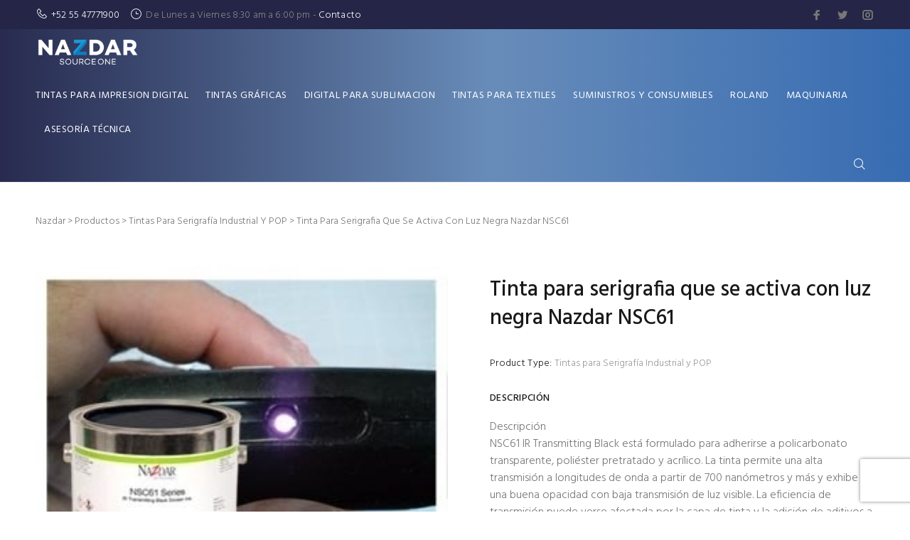

--- FILE ---
content_type: text/html; charset=UTF-8
request_url: https://nazdar.mx/product/tinta-para-serigrafia-que-transmite-negra-nazdar-nsc61/
body_size: 26519
content:
<!DOCTYPE html>
<html lang="es" >
	<head>
		<meta charset="UTF-8">
		<meta name="viewport" content="width=device-width, initial-scale=1">
		<meta http-equiv="X-UA-Compatible" content="IE=edge">
		<link rel="icon" href="https://nazdar.mx/wp-content/uploads/2022/06/cropped-favicon-32x32-1-32x32.png" sizes="32x32" />
<link rel="icon" href="https://nazdar.mx/wp-content/uploads/2022/06/cropped-favicon-32x32-1-192x192.png" sizes="192x192" />
<link rel="apple-touch-icon" href="https://nazdar.mx/wp-content/uploads/2022/06/cropped-favicon-32x32-1-180x180.png" />
<meta name="msapplication-TileImage" content="https://nazdar.mx/wp-content/uploads/2022/06/cropped-favicon-32x32-1-270x270.png" />
<meta name='robots' content='index, follow, max-image-preview:large, max-snippet:-1, max-video-preview:-1' />

	<!-- This site is optimized with the Yoast SEO plugin v20.1 - https://yoast.com/wordpress/plugins/seo/ -->
	<title>Tinta para serigrafia que se activa con luz negra Nazdar NSC61 - Nazdar</title>
	<meta name="description" content="Tinta para serigrafia que se activa con luz negra Nazdar NSC61" />
	<link rel="canonical" href="https://nazdar.mx/product/tinta-para-serigrafia-que-transmite-negra-nazdar-nsc61/" />
	<meta property="og:locale" content="es_ES" />
	<meta property="og:type" content="article" />
	<meta property="og:title" content="Tinta para serigrafia que se activa con luz negra Nazdar NSC61 - Nazdar" />
	<meta property="og:description" content="Tinta para serigrafia que se activa con luz negra Nazdar NSC61" />
	<meta property="og:url" content="https://nazdar.mx/product/tinta-para-serigrafia-que-transmite-negra-nazdar-nsc61/" />
	<meta property="og:site_name" content="Nazdar" />
	<meta property="article:modified_time" content="2020-07-08T18:59:54+00:00" />
	<meta property="og:image" content="https://nazdar.mx/wp-content/uploads/2020/03/Nazdar-NSC61-SV-IR-Transmitting-Black-Screen-Ink.jpg" />
	<meta property="og:image:width" content="300" />
	<meta property="og:image:height" content="270" />
	<meta property="og:image:type" content="image/jpeg" />
	<meta name="twitter:card" content="summary_large_image" />
	<meta name="twitter:label1" content="Tiempo de lectura" />
	<meta name="twitter:data1" content="1 minuto" />
	<script type="application/ld+json" class="yoast-schema-graph">{"@context":"https://schema.org","@graph":[{"@type":"WebPage","@id":"https://nazdar.mx/product/tinta-para-serigrafia-que-transmite-negra-nazdar-nsc61/","url":"https://nazdar.mx/product/tinta-para-serigrafia-que-transmite-negra-nazdar-nsc61/","name":"Tinta para serigrafia que se activa con luz negra Nazdar NSC61 - Nazdar","isPartOf":{"@id":"https://nazdar.mx/#website"},"primaryImageOfPage":{"@id":"https://nazdar.mx/product/tinta-para-serigrafia-que-transmite-negra-nazdar-nsc61/#primaryimage"},"image":{"@id":"https://nazdar.mx/product/tinta-para-serigrafia-que-transmite-negra-nazdar-nsc61/#primaryimage"},"thumbnailUrl":"https://nazdar.mx/wp-content/uploads/2020/03/Nazdar-NSC61-SV-IR-Transmitting-Black-Screen-Ink.jpg","datePublished":"2020-03-10T18:12:14+00:00","dateModified":"2020-07-08T18:59:54+00:00","description":"Tinta para serigrafia que se activa con luz negra Nazdar NSC61","breadcrumb":{"@id":"https://nazdar.mx/product/tinta-para-serigrafia-que-transmite-negra-nazdar-nsc61/#breadcrumb"},"inLanguage":"es","potentialAction":[{"@type":"ReadAction","target":["https://nazdar.mx/product/tinta-para-serigrafia-que-transmite-negra-nazdar-nsc61/"]}]},{"@type":"ImageObject","inLanguage":"es","@id":"https://nazdar.mx/product/tinta-para-serigrafia-que-transmite-negra-nazdar-nsc61/#primaryimage","url":"https://nazdar.mx/wp-content/uploads/2020/03/Nazdar-NSC61-SV-IR-Transmitting-Black-Screen-Ink.jpg","contentUrl":"https://nazdar.mx/wp-content/uploads/2020/03/Nazdar-NSC61-SV-IR-Transmitting-Black-Screen-Ink.jpg","width":300,"height":270},{"@type":"BreadcrumbList","@id":"https://nazdar.mx/product/tinta-para-serigrafia-que-transmite-negra-nazdar-nsc61/#breadcrumb","itemListElement":[{"@type":"ListItem","position":1,"name":"Portada","item":"https://nazdar.mx/"},{"@type":"ListItem","position":2,"name":"Tienda","item":"https://nazdar.mx/tienda/"},{"@type":"ListItem","position":3,"name":"Tinta para serigrafia que se activa con luz negra Nazdar NSC61"}]},{"@type":"WebSite","@id":"https://nazdar.mx/#website","url":"https://nazdar.mx/","name":"Nazdar","description":"","publisher":{"@id":"https://nazdar.mx/#organization"},"potentialAction":[{"@type":"SearchAction","target":{"@type":"EntryPoint","urlTemplate":"https://nazdar.mx/?s={search_term_string}"},"query-input":"required name=search_term_string"}],"inLanguage":"es"},{"@type":"Organization","@id":"https://nazdar.mx/#organization","name":"Nazdar México","url":"https://nazdar.mx/","logo":{"@type":"ImageObject","inLanguage":"es","@id":"https://nazdar.mx/#/schema/logo/image/","url":"https://nazdar.mx/wp-content/uploads/2020/03/Logo-SourceOne-KO.png","contentUrl":"https://nazdar.mx/wp-content/uploads/2020/03/Logo-SourceOne-KO.png","width":1725,"height":691,"caption":"Nazdar México"},"image":{"@id":"https://nazdar.mx/#/schema/logo/image/"}}]}</script>
	<!-- / Yoast SEO plugin. -->


<link rel='dns-prefetch' href='//fonts.googleapis.com' />
<link rel="alternate" type="application/rss+xml" title="Nazdar &raquo; Feed" href="https://nazdar.mx/feed/" />
<link rel="alternate" type="application/rss+xml" title="Nazdar &raquo; Feed de los comentarios" href="https://nazdar.mx/comments/feed/" />
<script type="aca12bc98431c12cca9c3497-text/javascript">
window._wpemojiSettings = {"baseUrl":"https:\/\/s.w.org\/images\/core\/emoji\/14.0.0\/72x72\/","ext":".png","svgUrl":"https:\/\/s.w.org\/images\/core\/emoji\/14.0.0\/svg\/","svgExt":".svg","source":{"concatemoji":"https:\/\/nazdar.mx\/wp-includes\/js\/wp-emoji-release.min.js?ver=6.1.9"}};
/*! This file is auto-generated */
!function(e,a,t){var n,r,o,i=a.createElement("canvas"),p=i.getContext&&i.getContext("2d");function s(e,t){var a=String.fromCharCode,e=(p.clearRect(0,0,i.width,i.height),p.fillText(a.apply(this,e),0,0),i.toDataURL());return p.clearRect(0,0,i.width,i.height),p.fillText(a.apply(this,t),0,0),e===i.toDataURL()}function c(e){var t=a.createElement("script");t.src=e,t.defer=t.type="text/javascript",a.getElementsByTagName("head")[0].appendChild(t)}for(o=Array("flag","emoji"),t.supports={everything:!0,everythingExceptFlag:!0},r=0;r<o.length;r++)t.supports[o[r]]=function(e){if(p&&p.fillText)switch(p.textBaseline="top",p.font="600 32px Arial",e){case"flag":return s([127987,65039,8205,9895,65039],[127987,65039,8203,9895,65039])?!1:!s([55356,56826,55356,56819],[55356,56826,8203,55356,56819])&&!s([55356,57332,56128,56423,56128,56418,56128,56421,56128,56430,56128,56423,56128,56447],[55356,57332,8203,56128,56423,8203,56128,56418,8203,56128,56421,8203,56128,56430,8203,56128,56423,8203,56128,56447]);case"emoji":return!s([129777,127995,8205,129778,127999],[129777,127995,8203,129778,127999])}return!1}(o[r]),t.supports.everything=t.supports.everything&&t.supports[o[r]],"flag"!==o[r]&&(t.supports.everythingExceptFlag=t.supports.everythingExceptFlag&&t.supports[o[r]]);t.supports.everythingExceptFlag=t.supports.everythingExceptFlag&&!t.supports.flag,t.DOMReady=!1,t.readyCallback=function(){t.DOMReady=!0},t.supports.everything||(n=function(){t.readyCallback()},a.addEventListener?(a.addEventListener("DOMContentLoaded",n,!1),e.addEventListener("load",n,!1)):(e.attachEvent("onload",n),a.attachEvent("onreadystatechange",function(){"complete"===a.readyState&&t.readyCallback()})),(e=t.source||{}).concatemoji?c(e.concatemoji):e.wpemoji&&e.twemoji&&(c(e.twemoji),c(e.wpemoji)))}(window,document,window._wpemojiSettings);
</script>
<style type="text/css">
img.wp-smiley,
img.emoji {
	display: inline !important;
	border: none !important;
	box-shadow: none !important;
	height: 1em !important;
	width: 1em !important;
	margin: 0 0.07em !important;
	vertical-align: -0.1em !important;
	background: none !important;
	padding: 0 !important;
}
</style>
	<link rel='stylesheet' id='wokiee-add-icon-css-style-css' href='https://nazdar.mx/wp-content/themes/wokiee/assets/font/style.css' type='text/css' media='all' />
<link rel='stylesheet' id='iconmon-css-css' href='https://nazdar.mx/wp-content/plugins/wokiee-core/elementor-addons/icon/style.css?ver=6.1.9' type='text/css' media='all' />
<link rel='stylesheet' id='wp-block-library-css' href='https://nazdar.mx/wp-includes/css/dist/block-library/style.min.css?ver=6.1.9' type='text/css' media='all' />
<style id='wp-block-library-theme-inline-css' type='text/css'>
.wp-block-audio figcaption{color:#555;font-size:13px;text-align:center}.is-dark-theme .wp-block-audio figcaption{color:hsla(0,0%,100%,.65)}.wp-block-audio{margin:0 0 1em}.wp-block-code{border:1px solid #ccc;border-radius:4px;font-family:Menlo,Consolas,monaco,monospace;padding:.8em 1em}.wp-block-embed figcaption{color:#555;font-size:13px;text-align:center}.is-dark-theme .wp-block-embed figcaption{color:hsla(0,0%,100%,.65)}.wp-block-embed{margin:0 0 1em}.blocks-gallery-caption{color:#555;font-size:13px;text-align:center}.is-dark-theme .blocks-gallery-caption{color:hsla(0,0%,100%,.65)}.wp-block-image figcaption{color:#555;font-size:13px;text-align:center}.is-dark-theme .wp-block-image figcaption{color:hsla(0,0%,100%,.65)}.wp-block-image{margin:0 0 1em}.wp-block-pullquote{border-top:4px solid;border-bottom:4px solid;margin-bottom:1.75em;color:currentColor}.wp-block-pullquote__citation,.wp-block-pullquote cite,.wp-block-pullquote footer{color:currentColor;text-transform:uppercase;font-size:.8125em;font-style:normal}.wp-block-quote{border-left:.25em solid;margin:0 0 1.75em;padding-left:1em}.wp-block-quote cite,.wp-block-quote footer{color:currentColor;font-size:.8125em;position:relative;font-style:normal}.wp-block-quote.has-text-align-right{border-left:none;border-right:.25em solid;padding-left:0;padding-right:1em}.wp-block-quote.has-text-align-center{border:none;padding-left:0}.wp-block-quote.is-large,.wp-block-quote.is-style-large,.wp-block-quote.is-style-plain{border:none}.wp-block-search .wp-block-search__label{font-weight:700}.wp-block-search__button{border:1px solid #ccc;padding:.375em .625em}:where(.wp-block-group.has-background){padding:1.25em 2.375em}.wp-block-separator.has-css-opacity{opacity:.4}.wp-block-separator{border:none;border-bottom:2px solid;margin-left:auto;margin-right:auto}.wp-block-separator.has-alpha-channel-opacity{opacity:1}.wp-block-separator:not(.is-style-wide):not(.is-style-dots){width:100px}.wp-block-separator.has-background:not(.is-style-dots){border-bottom:none;height:1px}.wp-block-separator.has-background:not(.is-style-wide):not(.is-style-dots){height:2px}.wp-block-table{margin:"0 0 1em 0"}.wp-block-table thead{border-bottom:3px solid}.wp-block-table tfoot{border-top:3px solid}.wp-block-table td,.wp-block-table th{word-break:normal}.wp-block-table figcaption{color:#555;font-size:13px;text-align:center}.is-dark-theme .wp-block-table figcaption{color:hsla(0,0%,100%,.65)}.wp-block-video figcaption{color:#555;font-size:13px;text-align:center}.is-dark-theme .wp-block-video figcaption{color:hsla(0,0%,100%,.65)}.wp-block-video{margin:0 0 1em}.wp-block-template-part.has-background{padding:1.25em 2.375em;margin-top:0;margin-bottom:0}
</style>
<link rel='stylesheet' id='wc-blocks-vendors-style-css' href='https://nazdar.mx/wp-content/plugins/woocommerce/packages/woocommerce-blocks/build/wc-blocks-vendors-style.css?ver=9.4.3' type='text/css' media='all' />
<link rel='stylesheet' id='wc-blocks-style-css' href='https://nazdar.mx/wp-content/plugins/woocommerce/packages/woocommerce-blocks/build/wc-blocks-style.css?ver=9.4.3' type='text/css' media='all' />
<link rel='stylesheet' id='classic-theme-styles-css' href='https://nazdar.mx/wp-includes/css/classic-themes.min.css?ver=1' type='text/css' media='all' />
<style id='global-styles-inline-css' type='text/css'>
body{--wp--preset--color--black: #000000;--wp--preset--color--cyan-bluish-gray: #abb8c3;--wp--preset--color--white: #ffffff;--wp--preset--color--pale-pink: #f78da7;--wp--preset--color--vivid-red: #cf2e2e;--wp--preset--color--luminous-vivid-orange: #ff6900;--wp--preset--color--luminous-vivid-amber: #fcb900;--wp--preset--color--light-green-cyan: #7bdcb5;--wp--preset--color--vivid-green-cyan: #00d084;--wp--preset--color--pale-cyan-blue: #8ed1fc;--wp--preset--color--vivid-cyan-blue: #0693e3;--wp--preset--color--vivid-purple: #9b51e0;--wp--preset--color--strong-yellow: #f7bd00;--wp--preset--color--strong-white: #fff;--wp--preset--color--light-black: #242424;--wp--preset--color--very-light-gray: #797979;--wp--preset--color--very-dark-black: #000000;--wp--preset--gradient--vivid-cyan-blue-to-vivid-purple: linear-gradient(135deg,rgba(6,147,227,1) 0%,rgb(155,81,224) 100%);--wp--preset--gradient--light-green-cyan-to-vivid-green-cyan: linear-gradient(135deg,rgb(122,220,180) 0%,rgb(0,208,130) 100%);--wp--preset--gradient--luminous-vivid-amber-to-luminous-vivid-orange: linear-gradient(135deg,rgba(252,185,0,1) 0%,rgba(255,105,0,1) 100%);--wp--preset--gradient--luminous-vivid-orange-to-vivid-red: linear-gradient(135deg,rgba(255,105,0,1) 0%,rgb(207,46,46) 100%);--wp--preset--gradient--very-light-gray-to-cyan-bluish-gray: linear-gradient(135deg,rgb(238,238,238) 0%,rgb(169,184,195) 100%);--wp--preset--gradient--cool-to-warm-spectrum: linear-gradient(135deg,rgb(74,234,220) 0%,rgb(151,120,209) 20%,rgb(207,42,186) 40%,rgb(238,44,130) 60%,rgb(251,105,98) 80%,rgb(254,248,76) 100%);--wp--preset--gradient--blush-light-purple: linear-gradient(135deg,rgb(255,206,236) 0%,rgb(152,150,240) 100%);--wp--preset--gradient--blush-bordeaux: linear-gradient(135deg,rgb(254,205,165) 0%,rgb(254,45,45) 50%,rgb(107,0,62) 100%);--wp--preset--gradient--luminous-dusk: linear-gradient(135deg,rgb(255,203,112) 0%,rgb(199,81,192) 50%,rgb(65,88,208) 100%);--wp--preset--gradient--pale-ocean: linear-gradient(135deg,rgb(255,245,203) 0%,rgb(182,227,212) 50%,rgb(51,167,181) 100%);--wp--preset--gradient--electric-grass: linear-gradient(135deg,rgb(202,248,128) 0%,rgb(113,206,126) 100%);--wp--preset--gradient--midnight: linear-gradient(135deg,rgb(2,3,129) 0%,rgb(40,116,252) 100%);--wp--preset--duotone--dark-grayscale: url('#wp-duotone-dark-grayscale');--wp--preset--duotone--grayscale: url('#wp-duotone-grayscale');--wp--preset--duotone--purple-yellow: url('#wp-duotone-purple-yellow');--wp--preset--duotone--blue-red: url('#wp-duotone-blue-red');--wp--preset--duotone--midnight: url('#wp-duotone-midnight');--wp--preset--duotone--magenta-yellow: url('#wp-duotone-magenta-yellow');--wp--preset--duotone--purple-green: url('#wp-duotone-purple-green');--wp--preset--duotone--blue-orange: url('#wp-duotone-blue-orange');--wp--preset--font-size--small: 19.5px;--wp--preset--font-size--medium: 20px;--wp--preset--font-size--large: 36.5px;--wp--preset--font-size--x-large: 42px;--wp--preset--font-size--normal: 22px;--wp--preset--font-size--huge: 49.5px;--wp--preset--spacing--20: 0.44rem;--wp--preset--spacing--30: 0.67rem;--wp--preset--spacing--40: 1rem;--wp--preset--spacing--50: 1.5rem;--wp--preset--spacing--60: 2.25rem;--wp--preset--spacing--70: 3.38rem;--wp--preset--spacing--80: 5.06rem;}:where(.is-layout-flex){gap: 0.5em;}body .is-layout-flow > .alignleft{float: left;margin-inline-start: 0;margin-inline-end: 2em;}body .is-layout-flow > .alignright{float: right;margin-inline-start: 2em;margin-inline-end: 0;}body .is-layout-flow > .aligncenter{margin-left: auto !important;margin-right: auto !important;}body .is-layout-constrained > .alignleft{float: left;margin-inline-start: 0;margin-inline-end: 2em;}body .is-layout-constrained > .alignright{float: right;margin-inline-start: 2em;margin-inline-end: 0;}body .is-layout-constrained > .aligncenter{margin-left: auto !important;margin-right: auto !important;}body .is-layout-constrained > :where(:not(.alignleft):not(.alignright):not(.alignfull)){max-width: var(--wp--style--global--content-size);margin-left: auto !important;margin-right: auto !important;}body .is-layout-constrained > .alignwide{max-width: var(--wp--style--global--wide-size);}body .is-layout-flex{display: flex;}body .is-layout-flex{flex-wrap: wrap;align-items: center;}body .is-layout-flex > *{margin: 0;}:where(.wp-block-columns.is-layout-flex){gap: 2em;}.has-black-color{color: var(--wp--preset--color--black) !important;}.has-cyan-bluish-gray-color{color: var(--wp--preset--color--cyan-bluish-gray) !important;}.has-white-color{color: var(--wp--preset--color--white) !important;}.has-pale-pink-color{color: var(--wp--preset--color--pale-pink) !important;}.has-vivid-red-color{color: var(--wp--preset--color--vivid-red) !important;}.has-luminous-vivid-orange-color{color: var(--wp--preset--color--luminous-vivid-orange) !important;}.has-luminous-vivid-amber-color{color: var(--wp--preset--color--luminous-vivid-amber) !important;}.has-light-green-cyan-color{color: var(--wp--preset--color--light-green-cyan) !important;}.has-vivid-green-cyan-color{color: var(--wp--preset--color--vivid-green-cyan) !important;}.has-pale-cyan-blue-color{color: var(--wp--preset--color--pale-cyan-blue) !important;}.has-vivid-cyan-blue-color{color: var(--wp--preset--color--vivid-cyan-blue) !important;}.has-vivid-purple-color{color: var(--wp--preset--color--vivid-purple) !important;}.has-black-background-color{background-color: var(--wp--preset--color--black) !important;}.has-cyan-bluish-gray-background-color{background-color: var(--wp--preset--color--cyan-bluish-gray) !important;}.has-white-background-color{background-color: var(--wp--preset--color--white) !important;}.has-pale-pink-background-color{background-color: var(--wp--preset--color--pale-pink) !important;}.has-vivid-red-background-color{background-color: var(--wp--preset--color--vivid-red) !important;}.has-luminous-vivid-orange-background-color{background-color: var(--wp--preset--color--luminous-vivid-orange) !important;}.has-luminous-vivid-amber-background-color{background-color: var(--wp--preset--color--luminous-vivid-amber) !important;}.has-light-green-cyan-background-color{background-color: var(--wp--preset--color--light-green-cyan) !important;}.has-vivid-green-cyan-background-color{background-color: var(--wp--preset--color--vivid-green-cyan) !important;}.has-pale-cyan-blue-background-color{background-color: var(--wp--preset--color--pale-cyan-blue) !important;}.has-vivid-cyan-blue-background-color{background-color: var(--wp--preset--color--vivid-cyan-blue) !important;}.has-vivid-purple-background-color{background-color: var(--wp--preset--color--vivid-purple) !important;}.has-black-border-color{border-color: var(--wp--preset--color--black) !important;}.has-cyan-bluish-gray-border-color{border-color: var(--wp--preset--color--cyan-bluish-gray) !important;}.has-white-border-color{border-color: var(--wp--preset--color--white) !important;}.has-pale-pink-border-color{border-color: var(--wp--preset--color--pale-pink) !important;}.has-vivid-red-border-color{border-color: var(--wp--preset--color--vivid-red) !important;}.has-luminous-vivid-orange-border-color{border-color: var(--wp--preset--color--luminous-vivid-orange) !important;}.has-luminous-vivid-amber-border-color{border-color: var(--wp--preset--color--luminous-vivid-amber) !important;}.has-light-green-cyan-border-color{border-color: var(--wp--preset--color--light-green-cyan) !important;}.has-vivid-green-cyan-border-color{border-color: var(--wp--preset--color--vivid-green-cyan) !important;}.has-pale-cyan-blue-border-color{border-color: var(--wp--preset--color--pale-cyan-blue) !important;}.has-vivid-cyan-blue-border-color{border-color: var(--wp--preset--color--vivid-cyan-blue) !important;}.has-vivid-purple-border-color{border-color: var(--wp--preset--color--vivid-purple) !important;}.has-vivid-cyan-blue-to-vivid-purple-gradient-background{background: var(--wp--preset--gradient--vivid-cyan-blue-to-vivid-purple) !important;}.has-light-green-cyan-to-vivid-green-cyan-gradient-background{background: var(--wp--preset--gradient--light-green-cyan-to-vivid-green-cyan) !important;}.has-luminous-vivid-amber-to-luminous-vivid-orange-gradient-background{background: var(--wp--preset--gradient--luminous-vivid-amber-to-luminous-vivid-orange) !important;}.has-luminous-vivid-orange-to-vivid-red-gradient-background{background: var(--wp--preset--gradient--luminous-vivid-orange-to-vivid-red) !important;}.has-very-light-gray-to-cyan-bluish-gray-gradient-background{background: var(--wp--preset--gradient--very-light-gray-to-cyan-bluish-gray) !important;}.has-cool-to-warm-spectrum-gradient-background{background: var(--wp--preset--gradient--cool-to-warm-spectrum) !important;}.has-blush-light-purple-gradient-background{background: var(--wp--preset--gradient--blush-light-purple) !important;}.has-blush-bordeaux-gradient-background{background: var(--wp--preset--gradient--blush-bordeaux) !important;}.has-luminous-dusk-gradient-background{background: var(--wp--preset--gradient--luminous-dusk) !important;}.has-pale-ocean-gradient-background{background: var(--wp--preset--gradient--pale-ocean) !important;}.has-electric-grass-gradient-background{background: var(--wp--preset--gradient--electric-grass) !important;}.has-midnight-gradient-background{background: var(--wp--preset--gradient--midnight) !important;}.has-small-font-size{font-size: var(--wp--preset--font-size--small) !important;}.has-medium-font-size{font-size: var(--wp--preset--font-size--medium) !important;}.has-large-font-size{font-size: var(--wp--preset--font-size--large) !important;}.has-x-large-font-size{font-size: var(--wp--preset--font-size--x-large) !important;}
.wp-block-navigation a:where(:not(.wp-element-button)){color: inherit;}
:where(.wp-block-columns.is-layout-flex){gap: 2em;}
.wp-block-pullquote{font-size: 1.5em;line-height: 1.6;}
</style>
<link rel='stylesheet' id='contact-form-7-css' href='https://nazdar.mx/wp-content/plugins/contact-form-7/includes/css/styles.css?ver=5.7.3' type='text/css' media='all' />
<link rel='stylesheet' id='rs-plugin-settings-css' href='https://nazdar.mx/wp-content/plugins/revslider/public/assets/css/rs6.css?ver=6.3.9' type='text/css' media='all' />
<style id='rs-plugin-settings-inline-css' type='text/css'>
#rs-demo-id {}
</style>
<link rel='stylesheet' id='woocommerce-layout-css' href='https://nazdar.mx/wp-content/plugins/woocommerce/assets/css/woocommerce-layout.css?ver=7.4.0' type='text/css' media='all' />
<link rel='stylesheet' id='woocommerce-smallscreen-css' href='https://nazdar.mx/wp-content/plugins/woocommerce/assets/css/woocommerce-smallscreen.css?ver=7.4.0' type='text/css' media='only screen and (max-width: 768px)' />
<link rel='stylesheet' id='woocommerce-general-css' href='https://nazdar.mx/wp-content/plugins/woocommerce/assets/css/woocommerce.css?ver=7.4.0' type='text/css' media='all' />
<style id='woocommerce-inline-inline-css' type='text/css'>
.woocommerce form .form-row .required { visibility: visible; }
</style>
<link rel='stylesheet' id='wokiee-cp-style-css' href='https://nazdar.mx/wp-content/plugins/wokiee-core/add-to-cart-popup/assets/css/wokiee-cp-style.css?ver=1' type='text/css' media='all' />
<link rel='stylesheet' id='wcqv_remodal_default_css-css' href='https://nazdar.mx/wp-content/plugins/woo-quick-view-custom/css/style.css?ver=6.1.9' type='text/css' media='all' />
<style id='wcqv_remodal_default_css-inline-css' type='text/css'>

	.remodal .remodal-close{
		color:#95979c;
	}
	.remodal .remodal-close:hover{
		background-color:#4C6298;
	}
	.wcqv_prev h4,.wcqv_next h4{
		color :#fff;
	}
	.wcqv_prev,.wcqv_next{
		background :rgba(255, 255, 255, 0.2);
	}
	.woocommerce a.quick_view{
		background-color: #95979c ;
	}
</style>
<link rel='stylesheet' id='woo-variation-swatches-css' href='https://nazdar.mx/wp-content/plugins/woo-variation-swatches/assets/css/frontend.min.css?ver=1679335764' type='text/css' media='all' />
<style id='woo-variation-swatches-inline-css' type='text/css'>
:root {
--wvs-tick:url("data:image/svg+xml;utf8,%3Csvg filter='drop-shadow(0px 0px 2px rgb(0 0 0 / .8))' xmlns='http://www.w3.org/2000/svg'  viewBox='0 0 30 30'%3E%3Cpath fill='none' stroke='%23ffffff' stroke-linecap='round' stroke-linejoin='round' stroke-width='4' d='M4 16L11 23 27 7'/%3E%3C/svg%3E");

--wvs-cross:url("data:image/svg+xml;utf8,%3Csvg filter='drop-shadow(0px 0px 5px rgb(255 255 255 / .6))' xmlns='http://www.w3.org/2000/svg' width='72px' height='72px' viewBox='0 0 24 24'%3E%3Cpath fill='none' stroke='%23ff0000' stroke-linecap='round' stroke-width='0.6' d='M5 5L19 19M19 5L5 19'/%3E%3C/svg%3E");
--wvs-single-product-item-width:30px;
--wvs-single-product-item-height:30px;
--wvs-single-product-item-font-size:16px}
</style>
<link rel='stylesheet' id='wokiee-font-style-css' href='https://nazdar.mx/wp-content/themes/wokiee/assets/font/style.css' type='text/css' media='all' />
<link rel='stylesheet' id='wokiee-style-css' href='https://nazdar.mx/wp-content/themes/wokiee/style.css?ver=1768792803' type='text/css' media='all' />
<link rel='stylesheet' id='wokiee-assets-theme-css' href='https://nazdar.mx/wp-content/themes/wokiee/assets/css/theme.css?ver=1768792803' type='text/css' media='all' />
<style id='wokiee-assets-theme-inline-css' type='text/css'>
    body{
                    font-family: Hind;
                      font-weight:  300;
                        font-size:  14px;
                        line-height: 1.5;
                        letter-spacing:  0px;
                        color:  #777777;
                        text-align:  left;
                        text-transform:  none;
            }


    
    .tt-desctop-menu nav>ul>li.dropdown>a{
                                                                   }



        .datepicker table tr td.day:hover {
    color: #ff3443;
    }
    .datepicker table tr td.today:hover, .datepicker table tr td.today:hover:hover, .datepicker table tr td.today.disabled:hover, .datepicker table tr td.today.disabled:hover:hover, .datepicker table tr td.today:active, .datepicker table tr td.today:hover:active, .datepicker table tr td.today.disabled:active, .datepicker table tr td.today.disabled:hover:active, .datepicker table tr td.today.active, .datepicker table tr td.today:hover.active, .datepicker table tr td.today.disabled.active, .datepicker table tr td.today.disabled:hover.active, .datepicker table tr td.today.disabled, .datepicker table tr td.today:hover.disabled, .datepicker table tr td.today.disabled.disabled, .datepicker table tr td.today.disabled:hover.disabled, .datepicker table tr td.today[disabled], .datepicker table tr td.today:hover[disabled], .datepicker table tr td.today.disabled[disabled], .datepicker table tr td.today.disabled:hover[disabled] {
    color: #ff3443    }
    .datepicker table tr td.today:active, .datepicker table tr td.today:hover:active, .datepicker table tr td.today.disabled:active, .datepicker table tr td.today.disabled:hover:active, .datepicker table tr td.today.active, .datepicker table tr td.today:hover.active, .datepicker table tr td.today.disabled.active, .datepicker table tr td.today.disabled:hover.active {
    color: #ff3443 \9
    }
    .datepicker table tr td.active, .datepicker table tr td.active:hover, .datepicker table tr td.active.disabled, .datepicker table tr td.active.disabled:hover {
    color: #ff3443    }
    .datepicker table tr td.active:hover, .datepicker table tr td.active:hover:hover, .datepicker table tr td.active.disabled:hover, .datepicker table tr td.active.disabled:hover:hover, .datepicker table tr td.active:active, .datepicker table tr td.active:hover:active, .datepicker table tr td.active.disabled:active, .datepicker table tr td.active.disabled:hover:active, .datepicker table tr td.active.active, .datepicker table tr td.active:hover.active, .datepicker table tr td.active.disabled.active, .datepicker table tr td.active.disabled:hover.active, .datepicker table tr td.active.disabled, .datepicker table tr td.active:hover.disabled, .datepicker table tr td.active.disabled.disabled, .datepicker table tr td.active.disabled:hover.disabled, .datepicker table tr td.active[disabled], .datepicker table tr td.active:hover[disabled], .datepicker table tr td.active.disabled[disabled], .datepicker table tr td.active.disabled:hover[disabled] {
    color: #ff3443    }
    .datepicker table tr td.active:active, .datepicker table tr td.active:hover:active, .datepicker table tr td.active.disabled:active, .datepicker table tr td.active.disabled:hover:active, .datepicker table tr td.active.active, .datepicker table tr td.active:hover.active, .datepicker table tr td.active.disabled.active, .datepicker table tr td.active.disabled:hover.active {
    color: #ff3443 \9
    }
    .datepicker table tr td span:hover {
    color: #ff3443    }
    .datepicker table tr td span.active, .datepicker table tr td span.active:hover, .datepicker table tr td span.active.disabled, .datepicker table tr td span.active.disabled:hover {
    background-color: #ff3443;
    }
    .datepicker table tr td span.active:hover, .datepicker table tr td span.active:hover:hover, .datepicker table tr td span.active.disabled:hover, .datepicker table tr td span.active.disabled:hover:hover, .datepicker table tr td span.active:active, .datepicker table tr td span.active:hover:active, .datepicker table tr td span.active.disabled:active, .datepicker table tr td span.active.disabled:hover:active, .datepicker table tr td span.active.active, .datepicker table tr td span.active:hover.active, .datepicker table tr td span.active.disabled.active, .datepicker table tr td span.active.disabled:hover.active, .datepicker table tr td span.active.disabled, .datepicker table tr td span.active:hover.disabled, .datepicker table tr td span.active.disabled.disabled, .datepicker table tr td span.active.disabled:hover.disabled, .datepicker table tr td span.active[disabled], .datepicker table tr td span.active:hover[disabled], .datepicker table tr td span.active.disabled[disabled], .datepicker table tr td span.active.disabled:hover[disabled] {
    background-color: #ff3443    }
    .datepicker thead tr:first-child th:hover, .datepicker tfoot tr:first-child th:hover {
    background: #ff3443    }
    /* 								------------------------ */
    .mfp-close:hover {
    color: #ff3443    }
    .mfp-arrow:hover, button.mfp-arrow:hover {
    color: #ff3443    }
    .icon-AES2562 .path1:before {
    color: #ff3443    }
    .icon-AES2562 .path11:before {
    color: #ff3443    }
    .icon-AES256 .path1:before {
    color: #ff3443    }
    .icon-AES256 .path11:before {
    color: #ff3443    }
    .tt-top-panel {
    background: #ff3443    }
    header .tt-logo .tt-title {
    color: #ff3443;
    }
    header .tt-dropdown-obj .tt-dropdown-toggle:hover {
    color: #ff3443    }
    header .tt-dropdown-obj.active .tt-dropdown-toggle {
    color: #ff3443    }
    @media (max-width: 1024px) {
    header .tt-account .tt-dropdown-menu .tt-dropdown-inner ul li a:hover {
    color: #ff3443    }
    header .tt-account .tt-dropdown-menu .tt-dropdown-inner ul li a:hover [class^="icon-"] {
    color: #ff3443    }
    }
    header .tt-account ul li a:hover {
    color: #ff3443    }
    header .tt-account ul li a:hover [class^="icon-"] {
    color: #ff3443    }
    @media (max-width: 1024px) {
    header .tt-multi-obj .tt-dropdown-menu .tt-dropdown-inner ul li a:hover {
    color: #ff3443    }
    header .tt-multi-obj .tt-dropdown-menu .tt-dropdown-inner ul li a:hover [class^="icon-"] {
    color: #ff3443    }
    header .tt-multi-obj .tt-dropdown-menu .tt-dropdown-inner ul li.active a {
    color: #ff3443    }
    header .tt-multi-obj .tt-dropdown-menu .tt-dropdown-inner ul li.active a [class^="icon-"] {
    color: #ff3443    }
    }
    header .tt-multi-obj ul li a:hover {
    color: #ff3443    }
    header .tt-multi-obj ul li a:hover [class^="icon-"] {
    color: #ff3443    }
    header .tt-multi-obj ul li.active a {
    color: #ff3443    }
    header .tt-multi-obj ul li.active a [class^="icon-"] {
    color: #ff3443    }
    header .tt-dropdown-obj:not(.tt-search) .tt-mobile-add .tt-close:hover {
    color: #ff3443    }
    header .tt-dropdown-obj:not(.tt-search) .tt-mobile-add .tt-close:hover:before {
    color: #ff3443    }
    header .tt-cart .tt-dropdown-toggle .tt-badge-cart {
    background: #ff3443;
    }
    header .tt-cart .tt-cart-layout .tt-cart-content .tt-cart-list .tt-item a:not([class]):hover .tt-title {
    color: #ff3443    }
    header .tt-cart .tt-cart-layout .tt-cart-content .tt-cart-list .tt-item-close .tt-btn-close:hover:before {
    color: #ff3443    }
    @media (min-width: 1025px) {
    header .tt-search .tt-dropdown-menu .tt-btn-search:hover {
    color: #ff3443    }
    header .tt-search .tt-dropdown-menu .tt-btn-close:hover {
    color: #ff3443    }
    }
    @media (max-width: 1024px) {
    header .tt-search .tt-dropdown-menu .tt-btn-close:hover {
    color: #ff3443    }
    header .tt-search .tt-dropdown-menu .tt-btn-search {
    color: #ff3443;
    }
    }
    @media (min-width: 1025px) {
    header .tt-search .search-results ul>li a:hover .tt-title {
    color: #ff3443    }
    }
    header .tt-search .tt-view-all {
    color: #ff3443;
    }
    header .tt-color-scheme-01 .tt-desctop-menu.tt-hover-02 nav>ul li.dropdown>a:hover {
    background: #ff3443    }
    header .tt-color-scheme-01 .tt-desctop-menu.tt-hover-02 nav>ul li.dropdown.active>a {
    background: #ff3443    }
    header .tt-color-scheme-01 .tt-desctop-menu.tt-hover-02 nav>ul li.dropdown.selected>a {
    background: #ff3443    }
    header .tt-color-scheme-01 .tt-desctop-menu:not(.tt-hover-02) nav>ul li.dropdown>a:hover {
    color: #ff3443;
    }
    header .tt-color-scheme-01 .tt-desctop-menu:not(.tt-hover-02) nav>ul li.dropdown.active>a {
    color: #ff3443;
    }
    header .tt-color-scheme-01 .tt-desctop-menu:not(.tt-hover-02) nav>ul li.dropdown.selected>a {
    color: #ff3443;
    }
    header .tt-color-scheme-01 .tt-dropdown-obj .tt-dropdown-toggle:hover {
    color: #ff3443    }
    header .tt-color-scheme-02 .tt-box-info ul li [class^="icon-"] {
    color: #ff3443    }
    header .tt-color-scheme-02 .tt-desctop-menu.tt-hover-02 nav>ul li.dropdown>a:hover {
    background: #ff3443    }
    header .tt-color-scheme-02 .tt-desctop-menu.tt-hover-02 nav>ul li.dropdown.active>a {
    background: #ff3443    }
    header .tt-color-scheme-02 .tt-desctop-menu.tt-hover-02 nav>ul li.dropdown.selected>a {
    background: #ff3443    }
    header .tt-color-scheme-02 .tt-desctop-menu:not(.tt-hover-02) nav>ul li.dropdown>a:hover {
    color: #ff3443;
    }
    header .tt-color-scheme-02 .tt-desctop-menu:not(.tt-hover-02) nav>ul li.dropdown.active>a {
    color: #ff3443;
    }
    header .tt-color-scheme-02 .tt-desctop-menu:not(.tt-hover-02) nav>ul li.dropdown.selected>a {
    color: #ff3443;
    }
    header .tt-color-scheme-02 .tt-dropdown-obj .tt-dropdown-toggle:hover {
    color: #ff3443    }
    header .tt-color-scheme-03 .tt-desctop-menu.tt-hover-02 nav>ul li.dropdown>a:hover {
    background: #ff3443    }
    header .tt-color-scheme-03 .tt-desctop-menu.tt-hover-02 nav>ul li.dropdown.active>a {
    background: #ff3443    }
    header .tt-color-scheme-03 .tt-desctop-menu.tt-hover-02 nav>ul li.dropdown.selected>a {
    background: #ff3443    }
    header .tt-color-scheme-03 .tt-desctop-menu:not(.tt-hover-02) nav>ul li.dropdown>a:hover {
    color: #ff3443;
    }
    header .tt-color-scheme-03 .tt-desctop-menu:not(.tt-hover-02) nav>ul li.dropdown.active>a {
    color: #ff3443;
    }
    header .tt-color-scheme-03 .tt-desctop-menu:not(.tt-hover-02) nav>ul li.dropdown.selected>a {
    color: #ff3443;
    }
    header .tt-color-scheme-03 .tt-dropdown-obj .tt-dropdown-toggle:hover {
    color: #ff3443    }
    .tt-desctop-menu .header-menu-product a:hover .tt-title {
    color: #ff3443    }
    .tt-desctop-menu .tt-title-submenu:hover {
    color: #ff3443    }
    .tt-desctop-menu .tt-title-submenu:hover a {
    color: #ff3443    }
    .tt-desctop-menu .tt-title-submenu.active {
    color: #ff3443    }
    .tt-desctop-menu .tt-title-submenu.active a {
    color: #ff3443    }
    .tt-desctop-menu .tt-megamenu-submenu>li>a:hover {
    color: #ff3443    }
    .tt-desctop-menu .tt-megamenu-submenu>li.active>a {
    color: #ff3443    }
    .tt-desctop-menu .tt-megamenu-submenu>li ul li a:hover {
    color: #ff3443    }
    .tt-desctop-menu .tt-megamenu-submenu>li ul li.active>a {
    color: #ff3443    }
    .tt-desctop-menu:not(.tt-hover-02) li.dropdown>a:hover {
    color: #ff3443;
    }
    .tt-desctop-menu:not(.tt-hover-02) li.dropdown.active>a {
    color: #ff3443;
    }
    .tt-desctop-menu:not(.tt-hover-02) li.dropdown.selected>a {
    color: #ff3443;
    }
    .tt-desctop-menu.tt-hover-02 nav>ul li.dropdown>a:hover {
    background: #ff3443    }
    .tt-desctop-menu.tt-hover-02 nav>ul li.dropdown.active>a {
    background: #ff3443    }
    .tt-desctop-menu.tt-hover-02 nav>ul li.dropdown.selected>a {
    background: #ff3443    }
    body:not(.touch-device) .tt-menu-toggle:hover i {
    color: #ff3443    }
    .panel-menu ul li a:hover {
    color: #ff3443;
    }
    .panel-menu #mm0.mmpanel a:not(.mm-close):hover {
    color: #ff3443;
    }
    .panel-menu #mm0.mmpanel a:not(.mm-close):hover:after {
    color: #ff3443    }
    .panel-menu .mm-close:hover, .panel-menu .mm-prev-level:hover, .panel-menu .mm-next-level:hover {
    color: #ff3443;
    }
    .panel-menu .mm-close:hover:before .mm-prev-level:hover:before, .panel-menu .mm-next-level:hover:after {
    color: #ff3443    }
    .panel-menu li.mm-close-parent .mm-close:hover {
    color: #ff3443;
    }
    .panel-menu li.mm-close-parent .mm-close:hover:before {
    color: #ff3443    }
    .panel-menu .mm-prev-level:hover {
    color: #ff3443;
    }
    .panel-menu .mm-prev-level:hover:before {
    color: #ff3443    }
    .panel-menu .mm-next-level:hover {
    color: #ff3443;
    }
    .panel-menu .mm-next-level:hover:after {
    color: #ff3443    }
    .panel-menu .mm-original-link:hover {
    color: #ff3443;
    }
    .panel-menu .mm-original-link:hover:before {
    color: #ff3443    }
    footer .tt-logo .tt-title {
    color: #ff3443;
    }
    @media (min-width: 790px) {
    footer .tt-color-scheme-01 .tt-collapse-title a:hover {
    color: #ff3443    }
    footer .tt-color-scheme-01 .tt-collapse-content a {
    color: #ff3443    }
    footer .tt-color-scheme-01 .tt-list li a:hover, footer .tt-color-scheme-01 .tt-mobile-collapse .tt-collapse-content .tt-list li a:hover {
    color: #ff3443    }
    footer .tt-color-scheme-01 .tt-newsletter .form-control:focus {
    border-color: #ff3443;
    }
    footer .tt-color-scheme-01 .tt-newsletter .btn {
    background: #ff3443;
    }
    footer .tt-color-scheme-02 {
    background: #ff3443;
    }
    footer .tt-color-scheme-03 .tt-mobile-collapse .tt-collapse-content a {
    color: #ff3443    }
    footer .tt-color-scheme-03 .tt-list li a:hover, footer .tt-color-scheme-03 .tt-mobile-collapse .tt-collapse-content .tt-list li a:hover {
    color: #ff3443    }
    footer .tt-color-scheme-03 .tt-list li.active a, footer .tt-color-scheme-03 .tt-mobile-collapse .tt-collapse-content .tt-list li.active a {
    color: #ff3443    }
    footer .tt-color-scheme-03 .tt-newsletter .form-control:focus {
    border-color: #ff3443;
    }
    footer .tt-color-scheme-03 .tt-newsletter .btn {
    background: #ff3443;
    }
    footer .tt-color-scheme-04 .tt-newsletter .form-control:focus {
    border-color: #ff3443;
    }
    footer .tt-color-scheme-04 .tt-newsletter .btn {
    background: #ff3443;
    }
    }
    @media (max-width: 789px) {
    footer .tt-mobile-collapse .tt-collapse-title:hover:not(:focus) {
    color: #ff3443    }
    footer .tt-newsletter .form-control:focus {
    border-color: #ff3443;
    }
    footer .tt-newsletter .btn {
    background: #ff3443;
    }
    footer .tt-list li a:hover {
    color: #ff3443    }
    footer address a {
    color: #ff3443    }
    footer .tt-logo .tt-title {
    color: #ff3443    }
    }
    @media (max-width: 789px) {
    .f-mobile-dark+.tt-back-to-top:hover {
    color: #ff3443    }
    }
    .tt-listing-post .tt-post .tt-post-content .tt-tag a {
    color: #ff3443;
    }

    .tt-listing-post .tt-post .tt-post-content .tt-title a:hover {
    color: #ff3443    }
    .tt-listing-post .tt-post .tt-post-content .tt-meta .tt-comments a:hover {
    color: #ff3443    }
    .tt-listing-post .tt-post .tt-post-content .tt-meta .tt-comments a:hover .tt-icon {
    color: #ff3443    }
    .tt-video-block .link-video:hover:before {
    color: #ff3443    }
    .tt-box-link {
    color: #ff3443;
    }
    .tt-post-single .tt-tag a {
    color: #ff3443;
    }
    .tt-post-single .post-meta a {
    color: #ff3443;
    }
    .tt-comments-layout .tt-item div[class^="tt-comments-level-"] .tt-content .tt-btn {
    color: #ff3443;
    }
    .tt-blog-thumb .tt-title-description .tt-tag {
    color: #ff3443    }
    .tt-blog-thumb .tt-title-description .tt-tag a {
    color: #ff3443;
    }
    .tt-blog-thumb .tt-title-description .tt-title a:hover{
    color: #ff3443;
    }
    .tt-blog-thumb .tt-title-description .tt-meta .tt-comments a:hover {
    color: #ff3443    }
    .tt-blog-thumb .tt-title-description .tt-meta .tt-comments a:hover .tt-icon {
    color: #ff3443    }
    .tt-form-search .tt-btn-icon:hover {
    color: #ff3443    }
    .tt-list-inline li a:hover {
    color: #ff3443    }
    .tt-aside-post .item .tt-tag {
    color: #ff3443;
    }
    .tt-aside-post .item .tt-tag a {
    color: #ff3443;
    }
    .tt-aside-post .item>a:not([class]):hover .tt-title {
    color: #ff3443    }
    .tt-pagination ul li a:hover {
    color: #ff3443    }
    .tt-pagination ul li.active a {
    color: #ff3443    }
    .tt-pagination .btn-pagination:hover {
    color: #ff3443    }
    .tt-layout-01-post .tt-post .tt-post-content .tt-tag a {
    color: #ff3443;
    }
    .tt-layout-01-post .tt-post .tt-post-content .tt-title a:hover {
    color: #ff3443    }
    .tt-layout-01-post .tt-post .tt-post-content .tt-meta .tt-comments a:hover {
    color: #ff3443    }
    .tt-layout-01-post .tt-post .tt-post-content .tt-meta .tt-comments a:hover .tt-icon {
    color: #ff3443    }
    .tt-layout-01-post .tt-post:hover .tt-post-img i {
    color: #ff3443    }
    .tt-portfolio-content figure figcaption .tt-btn-zomm:hover {
    color: #ff3443    }
    .tt-portfolio-content figure figcaption .tt-title a:hover {
    color: #ff3443    }
    .tt-product-single-info .tt-add-info ul li a:hover {
    color: #ff3443    }
    .tt-product-single-info .tt-price {
    color: #ff3443    }
    .tt-product-single-info .tt-price .old-price, .tt-product-single-info .tt-price .old-price .money {
    color: #ff3443;
    }
    .tt-product-single-info .tt-review a {
    color: #ff3443;
    }
    .tt-review-block .tt-row-custom-02 a {
    color: #ff3443;
    }
    .tt-review-block .tt-review-form .tt-message-info span {
    color: #ff3443    }
    .video-link-product [class^="icon-"] {
    color: #ff3443;
    }
    .product-information-buttons a {
    color: #ff3443;
    }
    ul.tt-options-swatch li:hover a:not(.options-color), ul.tt-options-swatch li.active a:not(.options-color) {
    background: #ff3443;
    }
    ul.tt-options-swatch li .options-color:after {
    border: 0px solid #ff3443    }
    .tt-product-single-img .tt-btn-zomm:hover {
    background: #ff3443;
    }
    .tt-modal-addtocart.desctope .tt-modal-messages [class^="icon-"] {
    color: #ff3443    }
    .tt-modal-addtocart.desctope .tt-modal-product .tt-title a:hover {
    color: #ff3443    }
    .tt-modal-addtocart.desctope .tt-cart-total .tt-total .tt-price {
    color: #ff3443;
    }
    .tt-modal-addtocart.mobile .tt-modal-messages [class^="icon-"] {
    color: #ff3443    }
    .modal .modal-header .close:hover {
    color: #ff3443    }
    .tt-modal-newsletter .tt-modal-newsletter-promo .tt-title-large {
    color: #ff3443;
    }
    .tt-modal-newsletter .row-social-icon .tt-social-icon li a:hover {
    color: #ff3443    }
    .tt-modal-newsletter .checkbox-group label:hover {
    color: #ff3443    }
    .tt-layout-product-info-02 ul:not([class])>li a:hover {
    color: #ff3443    }
    .tt-modal-subsribe-good i {
    color: #ff3443;
    }
    .tt-filters-options .tt-btn-toggle a {
    color: #ff3443;
    }
    .tt-filters-options .tt-btn-toggle a:before {
    color: #ff3443    }
    @media (min-width: 1025px) {
    .tt-btn-col-close a:hover {
    color: #ff3443    }
    }
    @media (max-width: 1024px) {
    .tt-btn-col-close a:hover {
    color: #ff3443    }
    }
    .tt-collapse .tt-collapse-title:hover {
    color: #ff3443    }
    .tt-filter-list li a:hover {
    color: #ff3443    }
    .tt-filter-list li.active {
    color: #ff3443    }
    .tt-filter-list li.active a:before {
    color: #ff3443    }
    .tt-list-row li a:hover {
    color: #ff3443    }
    .tt-list-row li.active a {
    color: #ff3443    }
    .tt-aside .tt-item:hover .tt-title {
    color: #ff3443    }
    .tt-product.tt-view .tt-description .tt-add-info li a:hover, .tt-product-design02.tt-view .tt-description .tt-add-info li a:hover {
    color: #ff3443    }
    .tt-product.tt-view .tt-description .tt-title a:hover, .tt-product-design02.tt-view .tt-description .tt-title a:hover {
    color: #ff3443    }
    .tt-product.tt-view .tt-description .tt-btn-addtocart, .tt-product-design02.tt-view .tt-description .tt-btn-addtocart {
    color: #ff3443;
    }
    .tt-product.tt-view .tt-description .tt-btn-addtocart:before, .tt-product-design02.tt-view .tt-description .tt-btn-addtocart:before {
    color: #ff3443;
    }
    .tt-product.tt-view .tt-description .tt-btn-quickview:hover, .tt-product-design02.tt-view .tt-description .tt-btn-quickview:hover {
    color: #ff3443    }
    @media (min-width: 1025px) {
    .tt-product:not(.tt-view) .tt-image-box .tt-btn-quickview:hover {
    background: #ff3443;
    }
    .tt-product:not(.tt-view) .tt-description .tt-add-info li a:hover {
    color: #ff3443    }
    .tt-product:not(.tt-view) .tt-description .tt-title a:hover {
    color: #ff3443    }
    }
    @media (min-width: 1025px) {
    .tt-product:not(.tt-view) .tt-description .tt-btn-addtocart {
    color: #ff3443;
    }
    .tt-product:not(.tt-view) .tt-description .tt-btn-addtocart.thumbprod-button-bg {
    background-color: #2879fe;
    }
    .tt-product:not(.tt-view) .tt-description .tt-btn-addtocart.thumbprod-button-bg:hover {
    background-color:#2267d8;
    }
    .tt-product:not(.tt-view) .tt-description .tt-btn-addtocart:before {
    color: #2879fe;
    }
    }
    @media (min-width: 1025px) {
    .tt-product-design02:not(.tt-view) .tt-description .tt-add-info li a:hover {
    color: #ff3443    }
    .tt-product-design02:not(.tt-view) .tt-description .tt-title a:hover {
    color: #ff3443    }
    .tt-product-design02:not(.tt-view) .tt-options-swatch li:hover a:not(.options-color) {
    background: #ff3443    }
    .tt-product-design02:not(.tt-view) .tt-options-swatch li.active a:not(.options-color) {
    background: #ff3443    }
    .tt-product-design02:not(.tt-view) .tt-btn-addtocart {
    color: #ff3443;
    }
    .tt-product-design02:not(.tt-view) .tt-btn-addtocart:before {
    color: #ff3443;
    }
    .tt-product-design02:not(.tt-view) .tt-btn-quickview:hover {
    color: #ff3443    }
    .tt-product-design02:not(.tt-view) .tt-btn-link:hover {
    color: #ff3443    }
    }
    @media (max-width: 1024px) {
    .tt-product:not(.tt-view) .tt-description .tt-add-info li a:hover, .tt-product-design02:not(.tt-view) .tt-description .tt-add-info li a:hover {
    color: #ff3443    }
    .tt-product:not(.tt-view) .tt-description .tt-title a:hover, .tt-product-design02:not(.tt-view) .tt-description .tt-title a:hover {
    color: #ff3443    }
    }
    @media (max-width: 1024px) {
    .tt-product:not(.tt-view) .tt-description .tt-btn-addtocart, .tt-product-design02:not(.tt-view) .tt-description .tt-btn-addtocart {
    background: #ff3443;
    }
    .tt-product:not(.tt-view) .tt-description .tt-btn-quickview:hover, .tt-product-design02:not(.tt-view) .tt-description .tt-btn-quickview:hover {
    color: #ff3443    }
    }
    .tt-countdown_box .countdown-row .countdown-section {
    color: #ff3443;
    }
    .tt-promo-box:not(.hover-type-2):hover .btn-underline {
    color: #ff3443    }
    .tt-collection-item:hover .tt-description .tt-title {
    color: #ff3443    }
    .tt-promo-fixed .tt-btn-close:hover {
    color: #ff3443    }
    .tt-promo-fixed .tt-description a:hover {
    color: #ff3443    }
    .tt-shopcart-table .tt-btn-close:hover {
    color: #ff3443    }
    .tt-shopcart-table .tt-title a:hover {
    color: #ff3443    }
    .tt-shopcart-table01 tfoot tr td {
    color: #ff3443;
    }
    .tt-shopcart-table-02 .tt-btn-close:hover {
    color: #ff3443    }
    .tt-shopcart-table-02 .tt-title a:hover {
    color: #ff3443    }
    .tt-shopping-layout .tt-link-back {
    color: #ff3443;
    }
    .tt-shopping-layout .tt-shop-btn svg {
    fill: #ff3443;
    }
    .tt-table-shop-01 tbody td a {
    color: #ff3443;
    }
    .tt-table-shop-02 tbody td a {
    color: #ff3443;
    }
    .tt-shop-info .tt-item .tt-description strong {
    color: #ff3443    }
    .tt-shop-info .tt-item .tt-description a {
    color: #ff3443;
    }
    .tt-lookbook .tt-hotspot .tt-btn:after {
    background-color: #ff3443;
    }
    .tt-hotspot-content .tt-btn-close:hover {
    color: #ff3443    }
    .tt-hotspot-content .tt-description .tt-title a:hover {
    color: #ff3443    }
    .slider-revolution .video-play a:hover {
    color: #ff3443    }
    .slider-revolution [class^="btn"] {
    background-color: #ff3443;
    }
    #loader .dot {
    background: #ff3443    }
    @media (min-width: 1025px) {
    #tt-boxedbutton .rtlbutton .box-btn {
    background-color: #ff3443    }
    #tt-boxedbutton .rtlbutton .box-description {
    background-color: #ff3443;
    }
    #tt-boxedbutton .rtlbutton .box-disable {
    color: #ff3443;
    }
    }
    .btn {
    background: #ff3443;
    }
    .btn.btn-dark:hover {
    background: #ff3443;
    }
    .btn.btn-border {
    border: 2px solid #ff3443;
    color: #ff3443;
    }
    .btn-link, .btn-link:focus {
    color: #ff3443;
    }
    .btn-link-02, .btn-link-02:focus {
    color: #ff3443;
    }
    .btn-underline {
    border-bottom: 1px solid #ff3443;
    }
    .btn-underline:not([class$="color"]) {
    color: #ff3443    }
    .tt-link {
    color: #ff3443;
    }
    h1 a:hover, h2 a:hover, h3 a:hover, h4 a:hover, h5 a:hover, h6 a:hover {
    color: #ff3443    }
    .link {
    color: #ff3443;
    }
    .tt-list-dot>li a:hover {
    color: #ff3443    }
    .tt-list-dot>li:before {
    background: #ff3443;
    }
    .tt-blockquote .tt-icon {
    color: #ff3443    }
    .tt-blockquote.add-hover:hover .tt-title {
    color: #ff3443    }
    .tt-block-title .tt-title a {
    color: #ff3443;
    }
    .tt-block-title .tt-title a:before {
    background: #ff3443    }
    .tt-block-title .tt-title a:hover {
    color: #ff3443    }
    .tt-block-title .tt-title-small a {
    color: #ff3443;
    }
    .tt-block-title .tt-title-small a:hover {
    color: #ff3443;
    }
    .tt-box-faq-listing .tt-box-faq .tt-title a:hover {
    color: #ff3443    }
    @media (max-width: 790px) {
    .tt-about-box .tt-blockquote-02 .tt-icon {
    color: #ff3443    }
    }
    @media (min-width: 791px) {
    .tt-contact-box a:hover {
    color: #ff3443    }
    }
    .tt-contact-info .tt-icon {
    color: #ff3443    }
    .form-default .form-control:focus {
    border-color: #ff3443;
    }
    .checkbox-group label .check {
    background: #ff3443;
    }
    .checkbox-group:hover label {
    color: #ff3443    }
    .radio input:focus+.outer .inner {
    background-color: #ff3443    }
    .radio .inner {
    background-color: #ff3443;
    }
    .radio:hover {
    color: #ff3443    }
    .tt-box-thumb .tt-title a:hover {
    color: #ff3443    }
    .tt-login-form .tt-item .additional-links a {
    color: #ff3443;
    }
    .tt-slick-button .slick-arrow:hover {
    background: #ff3443;
    }
    .tt-slick-button-vertical .slick-arrow:hover {
    background: #ff3443;
    }
    .arrow-location-01 .slick-arrow:hover {
    background: #ff3443;
    }
    .arrow-location-02 .slick-arrow:hover {
    background: #ff3443;
    }
    .arrow-location-03 .slick-arrow:hover {
    color: #ff3443;
    }
    .arrow-location-tab .slick-arrow:hover {
    background: #ff3443;
    }
    .arrow-location-right-top .slick-arrow:hover {
    background: #ff3443;
    }
    .arrow-location-center-02 .slick-arrow:hover {
    background: #ff3443    }
    @media (max-width: 789px) {
    .tt-back-to-top:hover {
    color: #ff3443    }
    }
    .tt-breadcrumb ul li a:hover {
    color: #ff3443    }
    .tt-services-block .tt-col-icon {
    color: #ff3443    }
    .tt-services-block:hover .tt-title {
    color: #ff3443    }
    .tt-img-box:hover {
    border-color: #ff3443    }
    .tt-layout-vertical .tt-title a:hover {
    color: #ff3443    }
    .tt-layout-vertical .tt-description .tt-add-info li a:hover {
    color: #ff3443    }
    .tt-content-info:hover .tt-title {
    color: #ff3443    }
    .tt-items-categories ul li a:hover {
    color: #ff3443    }
    .tt-items-categories ul li.active a {
    color: #ff3443    }
    .tt-items-categories.active .tt-title {
    color: #ff3443    }
    .tt-loader svg path, .tt-loader svg rect {
    fill: #ff3443    }
    .tt-base-color {
    color: #ff3443    }

    @media (min-width: 790px){
        .tt-back-to-top{
            background-color: #ff3443;
        }
    }
    .tt-promo-box.hover-type-2:hover .tt-description-wrapper .tt-background{
    background: #ff3443;
    }

    .tt-promo-box.hover-type-3:hover .tt-description-wrapper .tt-title-large:not(.tt-base-color){
    color: #ff3443;
    }
    .tt-promo-box.hover-type-3:hover .tt-description-wrapper .tt-title-large:not(.tt-base-color) span{
    color: #ff3443;
    }
    .tt-top-panel.tt-color-dark a:not([class]) {
    color: #ff3443;
    }
    .tt-top-panel.tt-color-dark a:not([class]):before {
    background-color: #ff3443;
    }
    .tt-promo02 .tt-description a.tt-title:hover > *,
    .tt-promo02.tt-no-btn:hover .tt-description .tt-title > *{
    color: #ff3443;
    }


    .tt-product.tt-view .tt-description .tt-btn-compare:hover,
    .tt-product-design02.tt-view .tt-description .tt-btn-compare:hover {
    color: #ff3443    }
    .tt-product.tt-view .tt-description .tt-btn-wishlist:hover,
    .tt-product-design02.tt-view .tt-description .tt-btn-wishlist:hover {
    color: #ff3443    }
    @media (min-width: 1025px) {
    .tt-product:not(.tt-view) .tt-image-box .tt-btn-wishlist:hover {
    background: #ff3443;
    }
    .tt-product:not(.tt-view) .tt-image-box .tt-btn-compare:hover {
    background: #ff3443;
    }
    }
    @media (min-width: 1025px) {
    .tt-product-design02:not(.tt-view) .tt-btn-wishlist:hover {
    color: #ff3443    }
    .tt-product-design02:not(.tt-view) .tt-btn-compare:hover {
    color: #ff3443    }
    }
    @media (max-width: 1024px) {
    .tt-product:not(.tt-view) .tt-description .tt-btn-wishlist:hover,
    .tt-product-design02:not(.tt-view) .tt-description .tt-btn-wishlist:hover {
    color: #ff3443    }
    .tt-product:not(.tt-view) .tt-description .tt-btn-compare:hover,
    .tt-product-design02:not(.tt-view) .tt-description .tt-btn-compare:hover {
    color: #ff3443    }
    }


    @media (min-width: 1025px){
    .tt-product:not(.tt-view) .tt-image-box .tt-btn-wishlist.active{
    background: #ff3443;
    }
    .tt-product:not(.tt-view) .tt-image-box .tt-btn-compare.active{
    background: #ff3443;
    }
    }
    @media (max-width: 1024px){
    .tt-product-design02:not(.tt-view) .tt-description .tt-btn-wishlist.active,
    .tt-product:not(.tt-view) .tt-description .tt-btn-wishlist.active {
    color: #ff3443;
    }
    .tt-product-design02:not(.tt-view) .tt-description .tt-btn-compare.active,
    .tt-product:not(.tt-view) .tt-description .tt-btn-compare.active {
    color: #ff3443;
    }
    }

    ul.tt-options-swatch li .options-color-img:after{
    border-color: #ff3443;
    }
    .menu li .dropdown-menu ul li ul li:hover a {
        color: #ff3443 !important;
    } 
    .tt-menu-categories .tt-dropdown-toggle {
        background: #ff3443;    
    }
    .tt-menu-categories .tt-dropdown-menu nav>ul>li>a:hover {
        color: #ff3443;
    }
    body.dokan-dashboard .dokan-dash-sidebar ul.dokan-dashboard-menu li.active {
        background: #ff3443 !important;
    }
    body.dokan-dashboard .dokan-dash-sidebar ul.dokan-dashboard-menu li:hover {
        background: #ff3443 !important;
    }
    body input[type="submit"].dokan-btn-theme, 
    body a.dokan-btn-theme, 
    body .dokan-btn-theme {
        background-color: #ff3443 !important;
        border-color: #ff3443 !important;
    }
    body input[type="submit"].dokan-btn-theme:hover, 
    body a.dokan-btn-theme:hover, 
    body .dokan-btn-theme:hover, 
    body input[type="submit"].dokan-btn-theme:focus,
    body a.dokan-btn-theme:focus, 
    body .dokan-btn-theme:focus, 
    body input[type="submit"].dokan-btn-theme:active, 
    body a.dokan-btn-theme:active, 
    body .dokan-btn-theme:active, 
    body input[type="submit"].dokan-btn-theme.active, 
    body a.dokan-btn-theme.active, 
    body .dokan-btn-theme.active, 
    body .open .dropdown-toggleinput[type="submit"].dokan-btn-theme, 
    body .open .dropdown-togglea.dokan-btn-theme, 
    body .open .dropdown-toggle.dokan-btn-theme {
        background-color: #ff3443 !important;
        border-color: #ff3443 !important;
    }
    body.dokan-dashboard .dokan-dash-sidebar ul.dokan-dashboard-menu li.dokan-common-links a:hover {
        background: #ff3443 !important;
    }

    footer.skin-food-footer .tt-social-icon li a {
        color: #ff3443;
    }
    .tt-product-single-info a.reset_variations {
        background: #ff3443;
    }


    .tt-desctop-menu:not(.tt-hover-02) li.dropdown > a{
    color:#blank;
    }
    
</style>
<style id="wokiee-google-fonts0-css" media="all">/* devanagari */
@font-face {
  font-family: 'Hind';
  font-style: normal;
  font-weight: 300;
  font-display: swap;
  src: url(/fonts.gstatic.com/s/hind/v18/5aU19_a8oxmIfMJaER2SjRhc9V11uQ.woff2) format('woff2');
  unicode-range: U+0900-097F, U+1CD0-1CF9, U+200C-200D, U+20A8, U+20B9, U+20F0, U+25CC, U+A830-A839, U+A8E0-A8FF, U+11B00-11B09;
}
/* latin-ext */
@font-face {
  font-family: 'Hind';
  font-style: normal;
  font-weight: 300;
  font-display: swap;
  src: url(/fonts.gstatic.com/s/hind/v18/5aU19_a8oxmIfMJaERKSjRhc9V11uQ.woff2) format('woff2');
  unicode-range: U+0100-02BA, U+02BD-02C5, U+02C7-02CC, U+02CE-02D7, U+02DD-02FF, U+0304, U+0308, U+0329, U+1D00-1DBF, U+1E00-1E9F, U+1EF2-1EFF, U+2020, U+20A0-20AB, U+20AD-20C0, U+2113, U+2C60-2C7F, U+A720-A7FF;
}
/* latin */
@font-face {
  font-family: 'Hind';
  font-style: normal;
  font-weight: 300;
  font-display: swap;
  src: url(/fonts.gstatic.com/s/hind/v18/5aU19_a8oxmIfMJaERySjRhc9V0.woff2) format('woff2');
  unicode-range: U+0000-00FF, U+0131, U+0152-0153, U+02BB-02BC, U+02C6, U+02DA, U+02DC, U+0304, U+0308, U+0329, U+2000-206F, U+20AC, U+2122, U+2191, U+2193, U+2212, U+2215, U+FEFF, U+FFFD;
}
/* devanagari */
@font-face {
  font-family: 'Hind';
  font-style: normal;
  font-weight: 400;
  font-display: swap;
  src: url(/fonts.gstatic.com/s/hind/v18/5aU69_a8oxmIdGh4BDGwgDJm_A.woff2) format('woff2');
  unicode-range: U+0900-097F, U+1CD0-1CF9, U+200C-200D, U+20A8, U+20B9, U+20F0, U+25CC, U+A830-A839, U+A8E0-A8FF, U+11B00-11B09;
}
/* latin-ext */
@font-face {
  font-family: 'Hind';
  font-style: normal;
  font-weight: 400;
  font-display: swap;
  src: url(/fonts.gstatic.com/s/hind/v18/5aU69_a8oxmIdGd4BDGwgDJm_A.woff2) format('woff2');
  unicode-range: U+0100-02BA, U+02BD-02C5, U+02C7-02CC, U+02CE-02D7, U+02DD-02FF, U+0304, U+0308, U+0329, U+1D00-1DBF, U+1E00-1E9F, U+1EF2-1EFF, U+2020, U+20A0-20AB, U+20AD-20C0, U+2113, U+2C60-2C7F, U+A720-A7FF;
}
/* latin */
@font-face {
  font-family: 'Hind';
  font-style: normal;
  font-weight: 400;
  font-display: swap;
  src: url(/fonts.gstatic.com/s/hind/v18/5aU69_a8oxmIdGl4BDGwgDI.woff2) format('woff2');
  unicode-range: U+0000-00FF, U+0131, U+0152-0153, U+02BB-02BC, U+02C6, U+02DA, U+02DC, U+0304, U+0308, U+0329, U+2000-206F, U+20AC, U+2122, U+2191, U+2193, U+2212, U+2215, U+FEFF, U+FFFD;
}
/* devanagari */
@font-face {
  font-family: 'Hind';
  font-style: normal;
  font-weight: 500;
  font-display: swap;
  src: url(/fonts.gstatic.com/s/hind/v18/5aU19_a8oxmIfJpbER2SjRhc9V11uQ.woff2) format('woff2');
  unicode-range: U+0900-097F, U+1CD0-1CF9, U+200C-200D, U+20A8, U+20B9, U+20F0, U+25CC, U+A830-A839, U+A8E0-A8FF, U+11B00-11B09;
}
/* latin-ext */
@font-face {
  font-family: 'Hind';
  font-style: normal;
  font-weight: 500;
  font-display: swap;
  src: url(/fonts.gstatic.com/s/hind/v18/5aU19_a8oxmIfJpbERKSjRhc9V11uQ.woff2) format('woff2');
  unicode-range: U+0100-02BA, U+02BD-02C5, U+02C7-02CC, U+02CE-02D7, U+02DD-02FF, U+0304, U+0308, U+0329, U+1D00-1DBF, U+1E00-1E9F, U+1EF2-1EFF, U+2020, U+20A0-20AB, U+20AD-20C0, U+2113, U+2C60-2C7F, U+A720-A7FF;
}
/* latin */
@font-face {
  font-family: 'Hind';
  font-style: normal;
  font-weight: 500;
  font-display: swap;
  src: url(/fonts.gstatic.com/s/hind/v18/5aU19_a8oxmIfJpbERySjRhc9V0.woff2) format('woff2');
  unicode-range: U+0000-00FF, U+0131, U+0152-0153, U+02BB-02BC, U+02C6, U+02DA, U+02DC, U+0304, U+0308, U+0329, U+2000-206F, U+20AC, U+2122, U+2191, U+2193, U+2212, U+2215, U+FEFF, U+FFFD;
}
/* devanagari */
@font-face {
  font-family: 'Hind';
  font-style: normal;
  font-weight: 600;
  font-display: swap;
  src: url(/fonts.gstatic.com/s/hind/v18/5aU19_a8oxmIfLZcER2SjRhc9V11uQ.woff2) format('woff2');
  unicode-range: U+0900-097F, U+1CD0-1CF9, U+200C-200D, U+20A8, U+20B9, U+20F0, U+25CC, U+A830-A839, U+A8E0-A8FF, U+11B00-11B09;
}
/* latin-ext */
@font-face {
  font-family: 'Hind';
  font-style: normal;
  font-weight: 600;
  font-display: swap;
  src: url(/fonts.gstatic.com/s/hind/v18/5aU19_a8oxmIfLZcERKSjRhc9V11uQ.woff2) format('woff2');
  unicode-range: U+0100-02BA, U+02BD-02C5, U+02C7-02CC, U+02CE-02D7, U+02DD-02FF, U+0304, U+0308, U+0329, U+1D00-1DBF, U+1E00-1E9F, U+1EF2-1EFF, U+2020, U+20A0-20AB, U+20AD-20C0, U+2113, U+2C60-2C7F, U+A720-A7FF;
}
/* latin */
@font-face {
  font-family: 'Hind';
  font-style: normal;
  font-weight: 600;
  font-display: swap;
  src: url(/fonts.gstatic.com/s/hind/v18/5aU19_a8oxmIfLZcERySjRhc9V0.woff2) format('woff2');
  unicode-range: U+0000-00FF, U+0131, U+0152-0153, U+02BB-02BC, U+02C6, U+02DA, U+02DC, U+0304, U+0308, U+0329, U+2000-206F, U+20AC, U+2122, U+2191, U+2193, U+2212, U+2215, U+FEFF, U+FFFD;
}
/* devanagari */
@font-face {
  font-family: 'Hind';
  font-style: normal;
  font-weight: 700;
  font-display: swap;
  src: url(/fonts.gstatic.com/s/hind/v18/5aU19_a8oxmIfNJdER2SjRhc9V11uQ.woff2) format('woff2');
  unicode-range: U+0900-097F, U+1CD0-1CF9, U+200C-200D, U+20A8, U+20B9, U+20F0, U+25CC, U+A830-A839, U+A8E0-A8FF, U+11B00-11B09;
}
/* latin-ext */
@font-face {
  font-family: 'Hind';
  font-style: normal;
  font-weight: 700;
  font-display: swap;
  src: url(/fonts.gstatic.com/s/hind/v18/5aU19_a8oxmIfNJdERKSjRhc9V11uQ.woff2) format('woff2');
  unicode-range: U+0100-02BA, U+02BD-02C5, U+02C7-02CC, U+02CE-02D7, U+02DD-02FF, U+0304, U+0308, U+0329, U+1D00-1DBF, U+1E00-1E9F, U+1EF2-1EFF, U+2020, U+20A0-20AB, U+20AD-20C0, U+2113, U+2C60-2C7F, U+A720-A7FF;
}
/* latin */
@font-face {
  font-family: 'Hind';
  font-style: normal;
  font-weight: 700;
  font-display: swap;
  src: url(/fonts.gstatic.com/s/hind/v18/5aU19_a8oxmIfNJdERySjRhc9V0.woff2) format('woff2');
  unicode-range: U+0000-00FF, U+0131, U+0152-0153, U+02BB-02BC, U+02C6, U+02DA, U+02DC, U+0304, U+0308, U+0329, U+2000-206F, U+20AC, U+2122, U+2191, U+2193, U+2212, U+2215, U+FEFF, U+FFFD;
}
/* cyrillic-ext */
@font-face {
  font-family: 'Montserrat';
  font-style: italic;
  font-weight: 500;
  font-display: swap;
  src: url(/fonts.gstatic.com/s/montserrat/v31/JTUFjIg1_i6t8kCHKm459Wx7xQYXK0vOoz6jq5Z9WXV0ppC8MLnbtrVK.woff2) format('woff2');
  unicode-range: U+0460-052F, U+1C80-1C8A, U+20B4, U+2DE0-2DFF, U+A640-A69F, U+FE2E-FE2F;
}
/* cyrillic */
@font-face {
  font-family: 'Montserrat';
  font-style: italic;
  font-weight: 500;
  font-display: swap;
  src: url(/fonts.gstatic.com/s/montserrat/v31/JTUFjIg1_i6t8kCHKm459Wx7xQYXK0vOoz6jq5Z9WXx0ppC8MLnbtrVK.woff2) format('woff2');
  unicode-range: U+0301, U+0400-045F, U+0490-0491, U+04B0-04B1, U+2116;
}
/* vietnamese */
@font-face {
  font-family: 'Montserrat';
  font-style: italic;
  font-weight: 500;
  font-display: swap;
  src: url(/fonts.gstatic.com/s/montserrat/v31/JTUFjIg1_i6t8kCHKm459Wx7xQYXK0vOoz6jq5Z9WXd0ppC8MLnbtrVK.woff2) format('woff2');
  unicode-range: U+0102-0103, U+0110-0111, U+0128-0129, U+0168-0169, U+01A0-01A1, U+01AF-01B0, U+0300-0301, U+0303-0304, U+0308-0309, U+0323, U+0329, U+1EA0-1EF9, U+20AB;
}
/* latin-ext */
@font-face {
  font-family: 'Montserrat';
  font-style: italic;
  font-weight: 500;
  font-display: swap;
  src: url(/fonts.gstatic.com/s/montserrat/v31/JTUFjIg1_i6t8kCHKm459Wx7xQYXK0vOoz6jq5Z9WXZ0ppC8MLnbtrVK.woff2) format('woff2');
  unicode-range: U+0100-02BA, U+02BD-02C5, U+02C7-02CC, U+02CE-02D7, U+02DD-02FF, U+0304, U+0308, U+0329, U+1D00-1DBF, U+1E00-1E9F, U+1EF2-1EFF, U+2020, U+20A0-20AB, U+20AD-20C0, U+2113, U+2C60-2C7F, U+A720-A7FF;
}
/* latin */
@font-face {
  font-family: 'Montserrat';
  font-style: italic;
  font-weight: 500;
  font-display: swap;
  src: url(/fonts.gstatic.com/s/montserrat/v31/JTUFjIg1_i6t8kCHKm459Wx7xQYXK0vOoz6jq5Z9WXh0ppC8MLnbtg.woff2) format('woff2');
  unicode-range: U+0000-00FF, U+0131, U+0152-0153, U+02BB-02BC, U+02C6, U+02DA, U+02DC, U+0304, U+0308, U+0329, U+2000-206F, U+20AC, U+2122, U+2191, U+2193, U+2212, U+2215, U+FEFF, U+FFFD;
}
/* cyrillic-ext */
@font-face {
  font-family: 'Montserrat';
  font-style: normal;
  font-weight: 400;
  font-display: swap;
  src: url(/fonts.gstatic.com/s/montserrat/v31/JTUSjIg1_i6t8kCHKm459WRhyyTh89ZNpQ.woff2) format('woff2');
  unicode-range: U+0460-052F, U+1C80-1C8A, U+20B4, U+2DE0-2DFF, U+A640-A69F, U+FE2E-FE2F;
}
/* cyrillic */
@font-face {
  font-family: 'Montserrat';
  font-style: normal;
  font-weight: 400;
  font-display: swap;
  src: url(/fonts.gstatic.com/s/montserrat/v31/JTUSjIg1_i6t8kCHKm459W1hyyTh89ZNpQ.woff2) format('woff2');
  unicode-range: U+0301, U+0400-045F, U+0490-0491, U+04B0-04B1, U+2116;
}
/* vietnamese */
@font-face {
  font-family: 'Montserrat';
  font-style: normal;
  font-weight: 400;
  font-display: swap;
  src: url(/fonts.gstatic.com/s/montserrat/v31/JTUSjIg1_i6t8kCHKm459WZhyyTh89ZNpQ.woff2) format('woff2');
  unicode-range: U+0102-0103, U+0110-0111, U+0128-0129, U+0168-0169, U+01A0-01A1, U+01AF-01B0, U+0300-0301, U+0303-0304, U+0308-0309, U+0323, U+0329, U+1EA0-1EF9, U+20AB;
}
/* latin-ext */
@font-face {
  font-family: 'Montserrat';
  font-style: normal;
  font-weight: 400;
  font-display: swap;
  src: url(/fonts.gstatic.com/s/montserrat/v31/JTUSjIg1_i6t8kCHKm459WdhyyTh89ZNpQ.woff2) format('woff2');
  unicode-range: U+0100-02BA, U+02BD-02C5, U+02C7-02CC, U+02CE-02D7, U+02DD-02FF, U+0304, U+0308, U+0329, U+1D00-1DBF, U+1E00-1E9F, U+1EF2-1EFF, U+2020, U+20A0-20AB, U+20AD-20C0, U+2113, U+2C60-2C7F, U+A720-A7FF;
}
/* latin */
@font-face {
  font-family: 'Montserrat';
  font-style: normal;
  font-weight: 400;
  font-display: swap;
  src: url(/fonts.gstatic.com/s/montserrat/v31/JTUSjIg1_i6t8kCHKm459WlhyyTh89Y.woff2) format('woff2');
  unicode-range: U+0000-00FF, U+0131, U+0152-0153, U+02BB-02BC, U+02C6, U+02DA, U+02DC, U+0304, U+0308, U+0329, U+2000-206F, U+20AC, U+2122, U+2191, U+2193, U+2212, U+2215, U+FEFF, U+FFFD;
}
/* cyrillic-ext */
@font-face {
  font-family: 'Montserrat';
  font-style: normal;
  font-weight: 500;
  font-display: swap;
  src: url(/fonts.gstatic.com/s/montserrat/v31/JTUSjIg1_i6t8kCHKm459WRhyyTh89ZNpQ.woff2) format('woff2');
  unicode-range: U+0460-052F, U+1C80-1C8A, U+20B4, U+2DE0-2DFF, U+A640-A69F, U+FE2E-FE2F;
}
/* cyrillic */
@font-face {
  font-family: 'Montserrat';
  font-style: normal;
  font-weight: 500;
  font-display: swap;
  src: url(/fonts.gstatic.com/s/montserrat/v31/JTUSjIg1_i6t8kCHKm459W1hyyTh89ZNpQ.woff2) format('woff2');
  unicode-range: U+0301, U+0400-045F, U+0490-0491, U+04B0-04B1, U+2116;
}
/* vietnamese */
@font-face {
  font-family: 'Montserrat';
  font-style: normal;
  font-weight: 500;
  font-display: swap;
  src: url(/fonts.gstatic.com/s/montserrat/v31/JTUSjIg1_i6t8kCHKm459WZhyyTh89ZNpQ.woff2) format('woff2');
  unicode-range: U+0102-0103, U+0110-0111, U+0128-0129, U+0168-0169, U+01A0-01A1, U+01AF-01B0, U+0300-0301, U+0303-0304, U+0308-0309, U+0323, U+0329, U+1EA0-1EF9, U+20AB;
}
/* latin-ext */
@font-face {
  font-family: 'Montserrat';
  font-style: normal;
  font-weight: 500;
  font-display: swap;
  src: url(/fonts.gstatic.com/s/montserrat/v31/JTUSjIg1_i6t8kCHKm459WdhyyTh89ZNpQ.woff2) format('woff2');
  unicode-range: U+0100-02BA, U+02BD-02C5, U+02C7-02CC, U+02CE-02D7, U+02DD-02FF, U+0304, U+0308, U+0329, U+1D00-1DBF, U+1E00-1E9F, U+1EF2-1EFF, U+2020, U+20A0-20AB, U+20AD-20C0, U+2113, U+2C60-2C7F, U+A720-A7FF;
}
/* latin */
@font-face {
  font-family: 'Montserrat';
  font-style: normal;
  font-weight: 500;
  font-display: swap;
  src: url(/fonts.gstatic.com/s/montserrat/v31/JTUSjIg1_i6t8kCHKm459WlhyyTh89Y.woff2) format('woff2');
  unicode-range: U+0000-00FF, U+0131, U+0152-0153, U+02BB-02BC, U+02C6, U+02DA, U+02DC, U+0304, U+0308, U+0329, U+2000-206F, U+20AC, U+2122, U+2191, U+2193, U+2212, U+2215, U+FEFF, U+FFFD;
}
/* cyrillic-ext */
@font-face {
  font-family: 'Montserrat';
  font-style: normal;
  font-weight: 600;
  font-display: swap;
  src: url(/fonts.gstatic.com/s/montserrat/v31/JTUSjIg1_i6t8kCHKm459WRhyyTh89ZNpQ.woff2) format('woff2');
  unicode-range: U+0460-052F, U+1C80-1C8A, U+20B4, U+2DE0-2DFF, U+A640-A69F, U+FE2E-FE2F;
}
/* cyrillic */
@font-face {
  font-family: 'Montserrat';
  font-style: normal;
  font-weight: 600;
  font-display: swap;
  src: url(/fonts.gstatic.com/s/montserrat/v31/JTUSjIg1_i6t8kCHKm459W1hyyTh89ZNpQ.woff2) format('woff2');
  unicode-range: U+0301, U+0400-045F, U+0490-0491, U+04B0-04B1, U+2116;
}
/* vietnamese */
@font-face {
  font-family: 'Montserrat';
  font-style: normal;
  font-weight: 600;
  font-display: swap;
  src: url(/fonts.gstatic.com/s/montserrat/v31/JTUSjIg1_i6t8kCHKm459WZhyyTh89ZNpQ.woff2) format('woff2');
  unicode-range: U+0102-0103, U+0110-0111, U+0128-0129, U+0168-0169, U+01A0-01A1, U+01AF-01B0, U+0300-0301, U+0303-0304, U+0308-0309, U+0323, U+0329, U+1EA0-1EF9, U+20AB;
}
/* latin-ext */
@font-face {
  font-family: 'Montserrat';
  font-style: normal;
  font-weight: 600;
  font-display: swap;
  src: url(/fonts.gstatic.com/s/montserrat/v31/JTUSjIg1_i6t8kCHKm459WdhyyTh89ZNpQ.woff2) format('woff2');
  unicode-range: U+0100-02BA, U+02BD-02C5, U+02C7-02CC, U+02CE-02D7, U+02DD-02FF, U+0304, U+0308, U+0329, U+1D00-1DBF, U+1E00-1E9F, U+1EF2-1EFF, U+2020, U+20A0-20AB, U+20AD-20C0, U+2113, U+2C60-2C7F, U+A720-A7FF;
}
/* latin */
@font-face {
  font-family: 'Montserrat';
  font-style: normal;
  font-weight: 600;
  font-display: swap;
  src: url(/fonts.gstatic.com/s/montserrat/v31/JTUSjIg1_i6t8kCHKm459WlhyyTh89Y.woff2) format('woff2');
  unicode-range: U+0000-00FF, U+0131, U+0152-0153, U+02BB-02BC, U+02C6, U+02DA, U+02DC, U+0304, U+0308, U+0329, U+2000-206F, U+20AC, U+2122, U+2191, U+2193, U+2212, U+2215, U+FEFF, U+FFFD;
}
/* cyrillic-ext */
@font-face {
  font-family: 'Montserrat';
  font-style: normal;
  font-weight: 700;
  font-display: swap;
  src: url(/fonts.gstatic.com/s/montserrat/v31/JTUSjIg1_i6t8kCHKm459WRhyyTh89ZNpQ.woff2) format('woff2');
  unicode-range: U+0460-052F, U+1C80-1C8A, U+20B4, U+2DE0-2DFF, U+A640-A69F, U+FE2E-FE2F;
}
/* cyrillic */
@font-face {
  font-family: 'Montserrat';
  font-style: normal;
  font-weight: 700;
  font-display: swap;
  src: url(/fonts.gstatic.com/s/montserrat/v31/JTUSjIg1_i6t8kCHKm459W1hyyTh89ZNpQ.woff2) format('woff2');
  unicode-range: U+0301, U+0400-045F, U+0490-0491, U+04B0-04B1, U+2116;
}
/* vietnamese */
@font-face {
  font-family: 'Montserrat';
  font-style: normal;
  font-weight: 700;
  font-display: swap;
  src: url(/fonts.gstatic.com/s/montserrat/v31/JTUSjIg1_i6t8kCHKm459WZhyyTh89ZNpQ.woff2) format('woff2');
  unicode-range: U+0102-0103, U+0110-0111, U+0128-0129, U+0168-0169, U+01A0-01A1, U+01AF-01B0, U+0300-0301, U+0303-0304, U+0308-0309, U+0323, U+0329, U+1EA0-1EF9, U+20AB;
}
/* latin-ext */
@font-face {
  font-family: 'Montserrat';
  font-style: normal;
  font-weight: 700;
  font-display: swap;
  src: url(/fonts.gstatic.com/s/montserrat/v31/JTUSjIg1_i6t8kCHKm459WdhyyTh89ZNpQ.woff2) format('woff2');
  unicode-range: U+0100-02BA, U+02BD-02C5, U+02C7-02CC, U+02CE-02D7, U+02DD-02FF, U+0304, U+0308, U+0329, U+1D00-1DBF, U+1E00-1E9F, U+1EF2-1EFF, U+2020, U+20A0-20AB, U+20AD-20C0, U+2113, U+2C60-2C7F, U+A720-A7FF;
}
/* latin */
@font-face {
  font-family: 'Montserrat';
  font-style: normal;
  font-weight: 700;
  font-display: swap;
  src: url(/fonts.gstatic.com/s/montserrat/v31/JTUSjIg1_i6t8kCHKm459WlhyyTh89Y.woff2) format('woff2');
  unicode-range: U+0000-00FF, U+0131, U+0152-0153, U+02BB-02BC, U+02C6, U+02DA, U+02DC, U+0304, U+0308, U+0329, U+2000-206F, U+20AC, U+2122, U+2191, U+2193, U+2212, U+2215, U+FEFF, U+FFFD;
}
/* cyrillic-ext */
@font-face {
  font-family: 'Roboto';
  font-style: italic;
  font-weight: 400;
  font-stretch: 100%;
  font-display: swap;
  src: url(/fonts.gstatic.com/s/roboto/v50/KFOKCnqEu92Fr1Mu53ZEC9_Vu3r1gIhOszmOClHrs6ljXfMMLoHQuAX-k3Yi128m0kN2.woff2) format('woff2');
  unicode-range: U+0460-052F, U+1C80-1C8A, U+20B4, U+2DE0-2DFF, U+A640-A69F, U+FE2E-FE2F;
}
/* cyrillic */
@font-face {
  font-family: 'Roboto';
  font-style: italic;
  font-weight: 400;
  font-stretch: 100%;
  font-display: swap;
  src: url(/fonts.gstatic.com/s/roboto/v50/KFOKCnqEu92Fr1Mu53ZEC9_Vu3r1gIhOszmOClHrs6ljXfMMLoHQuAz-k3Yi128m0kN2.woff2) format('woff2');
  unicode-range: U+0301, U+0400-045F, U+0490-0491, U+04B0-04B1, U+2116;
}
/* greek-ext */
@font-face {
  font-family: 'Roboto';
  font-style: italic;
  font-weight: 400;
  font-stretch: 100%;
  font-display: swap;
  src: url(/fonts.gstatic.com/s/roboto/v50/KFOKCnqEu92Fr1Mu53ZEC9_Vu3r1gIhOszmOClHrs6ljXfMMLoHQuAT-k3Yi128m0kN2.woff2) format('woff2');
  unicode-range: U+1F00-1FFF;
}
/* greek */
@font-face {
  font-family: 'Roboto';
  font-style: italic;
  font-weight: 400;
  font-stretch: 100%;
  font-display: swap;
  src: url(/fonts.gstatic.com/s/roboto/v50/KFOKCnqEu92Fr1Mu53ZEC9_Vu3r1gIhOszmOClHrs6ljXfMMLoHQuAv-k3Yi128m0kN2.woff2) format('woff2');
  unicode-range: U+0370-0377, U+037A-037F, U+0384-038A, U+038C, U+038E-03A1, U+03A3-03FF;
}
/* math */
@font-face {
  font-family: 'Roboto';
  font-style: italic;
  font-weight: 400;
  font-stretch: 100%;
  font-display: swap;
  src: url(/fonts.gstatic.com/s/roboto/v50/KFOKCnqEu92Fr1Mu53ZEC9_Vu3r1gIhOszmOClHrs6ljXfMMLoHQuHT-k3Yi128m0kN2.woff2) format('woff2');
  unicode-range: U+0302-0303, U+0305, U+0307-0308, U+0310, U+0312, U+0315, U+031A, U+0326-0327, U+032C, U+032F-0330, U+0332-0333, U+0338, U+033A, U+0346, U+034D, U+0391-03A1, U+03A3-03A9, U+03B1-03C9, U+03D1, U+03D5-03D6, U+03F0-03F1, U+03F4-03F5, U+2016-2017, U+2034-2038, U+203C, U+2040, U+2043, U+2047, U+2050, U+2057, U+205F, U+2070-2071, U+2074-208E, U+2090-209C, U+20D0-20DC, U+20E1, U+20E5-20EF, U+2100-2112, U+2114-2115, U+2117-2121, U+2123-214F, U+2190, U+2192, U+2194-21AE, U+21B0-21E5, U+21F1-21F2, U+21F4-2211, U+2213-2214, U+2216-22FF, U+2308-230B, U+2310, U+2319, U+231C-2321, U+2336-237A, U+237C, U+2395, U+239B-23B7, U+23D0, U+23DC-23E1, U+2474-2475, U+25AF, U+25B3, U+25B7, U+25BD, U+25C1, U+25CA, U+25CC, U+25FB, U+266D-266F, U+27C0-27FF, U+2900-2AFF, U+2B0E-2B11, U+2B30-2B4C, U+2BFE, U+3030, U+FF5B, U+FF5D, U+1D400-1D7FF, U+1EE00-1EEFF;
}
/* symbols */
@font-face {
  font-family: 'Roboto';
  font-style: italic;
  font-weight: 400;
  font-stretch: 100%;
  font-display: swap;
  src: url(/fonts.gstatic.com/s/roboto/v50/KFOKCnqEu92Fr1Mu53ZEC9_Vu3r1gIhOszmOClHrs6ljXfMMLoHQuGb-k3Yi128m0kN2.woff2) format('woff2');
  unicode-range: U+0001-000C, U+000E-001F, U+007F-009F, U+20DD-20E0, U+20E2-20E4, U+2150-218F, U+2190, U+2192, U+2194-2199, U+21AF, U+21E6-21F0, U+21F3, U+2218-2219, U+2299, U+22C4-22C6, U+2300-243F, U+2440-244A, U+2460-24FF, U+25A0-27BF, U+2800-28FF, U+2921-2922, U+2981, U+29BF, U+29EB, U+2B00-2BFF, U+4DC0-4DFF, U+FFF9-FFFB, U+10140-1018E, U+10190-1019C, U+101A0, U+101D0-101FD, U+102E0-102FB, U+10E60-10E7E, U+1D2C0-1D2D3, U+1D2E0-1D37F, U+1F000-1F0FF, U+1F100-1F1AD, U+1F1E6-1F1FF, U+1F30D-1F30F, U+1F315, U+1F31C, U+1F31E, U+1F320-1F32C, U+1F336, U+1F378, U+1F37D, U+1F382, U+1F393-1F39F, U+1F3A7-1F3A8, U+1F3AC-1F3AF, U+1F3C2, U+1F3C4-1F3C6, U+1F3CA-1F3CE, U+1F3D4-1F3E0, U+1F3ED, U+1F3F1-1F3F3, U+1F3F5-1F3F7, U+1F408, U+1F415, U+1F41F, U+1F426, U+1F43F, U+1F441-1F442, U+1F444, U+1F446-1F449, U+1F44C-1F44E, U+1F453, U+1F46A, U+1F47D, U+1F4A3, U+1F4B0, U+1F4B3, U+1F4B9, U+1F4BB, U+1F4BF, U+1F4C8-1F4CB, U+1F4D6, U+1F4DA, U+1F4DF, U+1F4E3-1F4E6, U+1F4EA-1F4ED, U+1F4F7, U+1F4F9-1F4FB, U+1F4FD-1F4FE, U+1F503, U+1F507-1F50B, U+1F50D, U+1F512-1F513, U+1F53E-1F54A, U+1F54F-1F5FA, U+1F610, U+1F650-1F67F, U+1F687, U+1F68D, U+1F691, U+1F694, U+1F698, U+1F6AD, U+1F6B2, U+1F6B9-1F6BA, U+1F6BC, U+1F6C6-1F6CF, U+1F6D3-1F6D7, U+1F6E0-1F6EA, U+1F6F0-1F6F3, U+1F6F7-1F6FC, U+1F700-1F7FF, U+1F800-1F80B, U+1F810-1F847, U+1F850-1F859, U+1F860-1F887, U+1F890-1F8AD, U+1F8B0-1F8BB, U+1F8C0-1F8C1, U+1F900-1F90B, U+1F93B, U+1F946, U+1F984, U+1F996, U+1F9E9, U+1FA00-1FA6F, U+1FA70-1FA7C, U+1FA80-1FA89, U+1FA8F-1FAC6, U+1FACE-1FADC, U+1FADF-1FAE9, U+1FAF0-1FAF8, U+1FB00-1FBFF;
}
/* vietnamese */
@font-face {
  font-family: 'Roboto';
  font-style: italic;
  font-weight: 400;
  font-stretch: 100%;
  font-display: swap;
  src: url(/fonts.gstatic.com/s/roboto/v50/KFOKCnqEu92Fr1Mu53ZEC9_Vu3r1gIhOszmOClHrs6ljXfMMLoHQuAf-k3Yi128m0kN2.woff2) format('woff2');
  unicode-range: U+0102-0103, U+0110-0111, U+0128-0129, U+0168-0169, U+01A0-01A1, U+01AF-01B0, U+0300-0301, U+0303-0304, U+0308-0309, U+0323, U+0329, U+1EA0-1EF9, U+20AB;
}
/* latin-ext */
@font-face {
  font-family: 'Roboto';
  font-style: italic;
  font-weight: 400;
  font-stretch: 100%;
  font-display: swap;
  src: url(/fonts.gstatic.com/s/roboto/v50/KFOKCnqEu92Fr1Mu53ZEC9_Vu3r1gIhOszmOClHrs6ljXfMMLoHQuAb-k3Yi128m0kN2.woff2) format('woff2');
  unicode-range: U+0100-02BA, U+02BD-02C5, U+02C7-02CC, U+02CE-02D7, U+02DD-02FF, U+0304, U+0308, U+0329, U+1D00-1DBF, U+1E00-1E9F, U+1EF2-1EFF, U+2020, U+20A0-20AB, U+20AD-20C0, U+2113, U+2C60-2C7F, U+A720-A7FF;
}
/* latin */
@font-face {
  font-family: 'Roboto';
  font-style: italic;
  font-weight: 400;
  font-stretch: 100%;
  font-display: swap;
  src: url(/fonts.gstatic.com/s/roboto/v50/KFOKCnqEu92Fr1Mu53ZEC9_Vu3r1gIhOszmOClHrs6ljXfMMLoHQuAj-k3Yi128m0g.woff2) format('woff2');
  unicode-range: U+0000-00FF, U+0131, U+0152-0153, U+02BB-02BC, U+02C6, U+02DA, U+02DC, U+0304, U+0308, U+0329, U+2000-206F, U+20AC, U+2122, U+2191, U+2193, U+2212, U+2215, U+FEFF, U+FFFD;
}
/* cyrillic-ext */
@font-face {
  font-family: 'Roboto';
  font-style: normal;
  font-weight: 400;
  font-stretch: 100%;
  font-display: swap;
  src: url(/fonts.gstatic.com/s/roboto/v50/KFO7CnqEu92Fr1ME7kSn66aGLdTylUAMa3GUBHMdazTgWw.woff2) format('woff2');
  unicode-range: U+0460-052F, U+1C80-1C8A, U+20B4, U+2DE0-2DFF, U+A640-A69F, U+FE2E-FE2F;
}
/* cyrillic */
@font-face {
  font-family: 'Roboto';
  font-style: normal;
  font-weight: 400;
  font-stretch: 100%;
  font-display: swap;
  src: url(/fonts.gstatic.com/s/roboto/v50/KFO7CnqEu92Fr1ME7kSn66aGLdTylUAMa3iUBHMdazTgWw.woff2) format('woff2');
  unicode-range: U+0301, U+0400-045F, U+0490-0491, U+04B0-04B1, U+2116;
}
/* greek-ext */
@font-face {
  font-family: 'Roboto';
  font-style: normal;
  font-weight: 400;
  font-stretch: 100%;
  font-display: swap;
  src: url(/fonts.gstatic.com/s/roboto/v50/KFO7CnqEu92Fr1ME7kSn66aGLdTylUAMa3CUBHMdazTgWw.woff2) format('woff2');
  unicode-range: U+1F00-1FFF;
}
/* greek */
@font-face {
  font-family: 'Roboto';
  font-style: normal;
  font-weight: 400;
  font-stretch: 100%;
  font-display: swap;
  src: url(/fonts.gstatic.com/s/roboto/v50/KFO7CnqEu92Fr1ME7kSn66aGLdTylUAMa3-UBHMdazTgWw.woff2) format('woff2');
  unicode-range: U+0370-0377, U+037A-037F, U+0384-038A, U+038C, U+038E-03A1, U+03A3-03FF;
}
/* math */
@font-face {
  font-family: 'Roboto';
  font-style: normal;
  font-weight: 400;
  font-stretch: 100%;
  font-display: swap;
  src: url(/fonts.gstatic.com/s/roboto/v50/KFO7CnqEu92Fr1ME7kSn66aGLdTylUAMawCUBHMdazTgWw.woff2) format('woff2');
  unicode-range: U+0302-0303, U+0305, U+0307-0308, U+0310, U+0312, U+0315, U+031A, U+0326-0327, U+032C, U+032F-0330, U+0332-0333, U+0338, U+033A, U+0346, U+034D, U+0391-03A1, U+03A3-03A9, U+03B1-03C9, U+03D1, U+03D5-03D6, U+03F0-03F1, U+03F4-03F5, U+2016-2017, U+2034-2038, U+203C, U+2040, U+2043, U+2047, U+2050, U+2057, U+205F, U+2070-2071, U+2074-208E, U+2090-209C, U+20D0-20DC, U+20E1, U+20E5-20EF, U+2100-2112, U+2114-2115, U+2117-2121, U+2123-214F, U+2190, U+2192, U+2194-21AE, U+21B0-21E5, U+21F1-21F2, U+21F4-2211, U+2213-2214, U+2216-22FF, U+2308-230B, U+2310, U+2319, U+231C-2321, U+2336-237A, U+237C, U+2395, U+239B-23B7, U+23D0, U+23DC-23E1, U+2474-2475, U+25AF, U+25B3, U+25B7, U+25BD, U+25C1, U+25CA, U+25CC, U+25FB, U+266D-266F, U+27C0-27FF, U+2900-2AFF, U+2B0E-2B11, U+2B30-2B4C, U+2BFE, U+3030, U+FF5B, U+FF5D, U+1D400-1D7FF, U+1EE00-1EEFF;
}
/* symbols */
@font-face {
  font-family: 'Roboto';
  font-style: normal;
  font-weight: 400;
  font-stretch: 100%;
  font-display: swap;
  src: url(/fonts.gstatic.com/s/roboto/v50/KFO7CnqEu92Fr1ME7kSn66aGLdTylUAMaxKUBHMdazTgWw.woff2) format('woff2');
  unicode-range: U+0001-000C, U+000E-001F, U+007F-009F, U+20DD-20E0, U+20E2-20E4, U+2150-218F, U+2190, U+2192, U+2194-2199, U+21AF, U+21E6-21F0, U+21F3, U+2218-2219, U+2299, U+22C4-22C6, U+2300-243F, U+2440-244A, U+2460-24FF, U+25A0-27BF, U+2800-28FF, U+2921-2922, U+2981, U+29BF, U+29EB, U+2B00-2BFF, U+4DC0-4DFF, U+FFF9-FFFB, U+10140-1018E, U+10190-1019C, U+101A0, U+101D0-101FD, U+102E0-102FB, U+10E60-10E7E, U+1D2C0-1D2D3, U+1D2E0-1D37F, U+1F000-1F0FF, U+1F100-1F1AD, U+1F1E6-1F1FF, U+1F30D-1F30F, U+1F315, U+1F31C, U+1F31E, U+1F320-1F32C, U+1F336, U+1F378, U+1F37D, U+1F382, U+1F393-1F39F, U+1F3A7-1F3A8, U+1F3AC-1F3AF, U+1F3C2, U+1F3C4-1F3C6, U+1F3CA-1F3CE, U+1F3D4-1F3E0, U+1F3ED, U+1F3F1-1F3F3, U+1F3F5-1F3F7, U+1F408, U+1F415, U+1F41F, U+1F426, U+1F43F, U+1F441-1F442, U+1F444, U+1F446-1F449, U+1F44C-1F44E, U+1F453, U+1F46A, U+1F47D, U+1F4A3, U+1F4B0, U+1F4B3, U+1F4B9, U+1F4BB, U+1F4BF, U+1F4C8-1F4CB, U+1F4D6, U+1F4DA, U+1F4DF, U+1F4E3-1F4E6, U+1F4EA-1F4ED, U+1F4F7, U+1F4F9-1F4FB, U+1F4FD-1F4FE, U+1F503, U+1F507-1F50B, U+1F50D, U+1F512-1F513, U+1F53E-1F54A, U+1F54F-1F5FA, U+1F610, U+1F650-1F67F, U+1F687, U+1F68D, U+1F691, U+1F694, U+1F698, U+1F6AD, U+1F6B2, U+1F6B9-1F6BA, U+1F6BC, U+1F6C6-1F6CF, U+1F6D3-1F6D7, U+1F6E0-1F6EA, U+1F6F0-1F6F3, U+1F6F7-1F6FC, U+1F700-1F7FF, U+1F800-1F80B, U+1F810-1F847, U+1F850-1F859, U+1F860-1F887, U+1F890-1F8AD, U+1F8B0-1F8BB, U+1F8C0-1F8C1, U+1F900-1F90B, U+1F93B, U+1F946, U+1F984, U+1F996, U+1F9E9, U+1FA00-1FA6F, U+1FA70-1FA7C, U+1FA80-1FA89, U+1FA8F-1FAC6, U+1FACE-1FADC, U+1FADF-1FAE9, U+1FAF0-1FAF8, U+1FB00-1FBFF;
}
/* vietnamese */
@font-face {
  font-family: 'Roboto';
  font-style: normal;
  font-weight: 400;
  font-stretch: 100%;
  font-display: swap;
  src: url(/fonts.gstatic.com/s/roboto/v50/KFO7CnqEu92Fr1ME7kSn66aGLdTylUAMa3OUBHMdazTgWw.woff2) format('woff2');
  unicode-range: U+0102-0103, U+0110-0111, U+0128-0129, U+0168-0169, U+01A0-01A1, U+01AF-01B0, U+0300-0301, U+0303-0304, U+0308-0309, U+0323, U+0329, U+1EA0-1EF9, U+20AB;
}
/* latin-ext */
@font-face {
  font-family: 'Roboto';
  font-style: normal;
  font-weight: 400;
  font-stretch: 100%;
  font-display: swap;
  src: url(/fonts.gstatic.com/s/roboto/v50/KFO7CnqEu92Fr1ME7kSn66aGLdTylUAMa3KUBHMdazTgWw.woff2) format('woff2');
  unicode-range: U+0100-02BA, U+02BD-02C5, U+02C7-02CC, U+02CE-02D7, U+02DD-02FF, U+0304, U+0308, U+0329, U+1D00-1DBF, U+1E00-1E9F, U+1EF2-1EFF, U+2020, U+20A0-20AB, U+20AD-20C0, U+2113, U+2C60-2C7F, U+A720-A7FF;
}
/* latin */
@font-face {
  font-family: 'Roboto';
  font-style: normal;
  font-weight: 400;
  font-stretch: 100%;
  font-display: swap;
  src: url(/fonts.gstatic.com/s/roboto/v50/KFO7CnqEu92Fr1ME7kSn66aGLdTylUAMa3yUBHMdazQ.woff2) format('woff2');
  unicode-range: U+0000-00FF, U+0131, U+0152-0153, U+02BB-02BC, U+02C6, U+02DA, U+02DC, U+0304, U+0308, U+0329, U+2000-206F, U+20AC, U+2122, U+2191, U+2193, U+2212, U+2215, U+FEFF, U+FFFD;
}
/* cyrillic-ext */
@font-face {
  font-family: 'Roboto';
  font-style: normal;
  font-weight: 500;
  font-stretch: 100%;
  font-display: swap;
  src: url(/fonts.gstatic.com/s/roboto/v50/KFO7CnqEu92Fr1ME7kSn66aGLdTylUAMa3GUBHMdazTgWw.woff2) format('woff2');
  unicode-range: U+0460-052F, U+1C80-1C8A, U+20B4, U+2DE0-2DFF, U+A640-A69F, U+FE2E-FE2F;
}
/* cyrillic */
@font-face {
  font-family: 'Roboto';
  font-style: normal;
  font-weight: 500;
  font-stretch: 100%;
  font-display: swap;
  src: url(/fonts.gstatic.com/s/roboto/v50/KFO7CnqEu92Fr1ME7kSn66aGLdTylUAMa3iUBHMdazTgWw.woff2) format('woff2');
  unicode-range: U+0301, U+0400-045F, U+0490-0491, U+04B0-04B1, U+2116;
}
/* greek-ext */
@font-face {
  font-family: 'Roboto';
  font-style: normal;
  font-weight: 500;
  font-stretch: 100%;
  font-display: swap;
  src: url(/fonts.gstatic.com/s/roboto/v50/KFO7CnqEu92Fr1ME7kSn66aGLdTylUAMa3CUBHMdazTgWw.woff2) format('woff2');
  unicode-range: U+1F00-1FFF;
}
/* greek */
@font-face {
  font-family: 'Roboto';
  font-style: normal;
  font-weight: 500;
  font-stretch: 100%;
  font-display: swap;
  src: url(/fonts.gstatic.com/s/roboto/v50/KFO7CnqEu92Fr1ME7kSn66aGLdTylUAMa3-UBHMdazTgWw.woff2) format('woff2');
  unicode-range: U+0370-0377, U+037A-037F, U+0384-038A, U+038C, U+038E-03A1, U+03A3-03FF;
}
/* math */
@font-face {
  font-family: 'Roboto';
  font-style: normal;
  font-weight: 500;
  font-stretch: 100%;
  font-display: swap;
  src: url(/fonts.gstatic.com/s/roboto/v50/KFO7CnqEu92Fr1ME7kSn66aGLdTylUAMawCUBHMdazTgWw.woff2) format('woff2');
  unicode-range: U+0302-0303, U+0305, U+0307-0308, U+0310, U+0312, U+0315, U+031A, U+0326-0327, U+032C, U+032F-0330, U+0332-0333, U+0338, U+033A, U+0346, U+034D, U+0391-03A1, U+03A3-03A9, U+03B1-03C9, U+03D1, U+03D5-03D6, U+03F0-03F1, U+03F4-03F5, U+2016-2017, U+2034-2038, U+203C, U+2040, U+2043, U+2047, U+2050, U+2057, U+205F, U+2070-2071, U+2074-208E, U+2090-209C, U+20D0-20DC, U+20E1, U+20E5-20EF, U+2100-2112, U+2114-2115, U+2117-2121, U+2123-214F, U+2190, U+2192, U+2194-21AE, U+21B0-21E5, U+21F1-21F2, U+21F4-2211, U+2213-2214, U+2216-22FF, U+2308-230B, U+2310, U+2319, U+231C-2321, U+2336-237A, U+237C, U+2395, U+239B-23B7, U+23D0, U+23DC-23E1, U+2474-2475, U+25AF, U+25B3, U+25B7, U+25BD, U+25C1, U+25CA, U+25CC, U+25FB, U+266D-266F, U+27C0-27FF, U+2900-2AFF, U+2B0E-2B11, U+2B30-2B4C, U+2BFE, U+3030, U+FF5B, U+FF5D, U+1D400-1D7FF, U+1EE00-1EEFF;
}
/* symbols */
@font-face {
  font-family: 'Roboto';
  font-style: normal;
  font-weight: 500;
  font-stretch: 100%;
  font-display: swap;
  src: url(/fonts.gstatic.com/s/roboto/v50/KFO7CnqEu92Fr1ME7kSn66aGLdTylUAMaxKUBHMdazTgWw.woff2) format('woff2');
  unicode-range: U+0001-000C, U+000E-001F, U+007F-009F, U+20DD-20E0, U+20E2-20E4, U+2150-218F, U+2190, U+2192, U+2194-2199, U+21AF, U+21E6-21F0, U+21F3, U+2218-2219, U+2299, U+22C4-22C6, U+2300-243F, U+2440-244A, U+2460-24FF, U+25A0-27BF, U+2800-28FF, U+2921-2922, U+2981, U+29BF, U+29EB, U+2B00-2BFF, U+4DC0-4DFF, U+FFF9-FFFB, U+10140-1018E, U+10190-1019C, U+101A0, U+101D0-101FD, U+102E0-102FB, U+10E60-10E7E, U+1D2C0-1D2D3, U+1D2E0-1D37F, U+1F000-1F0FF, U+1F100-1F1AD, U+1F1E6-1F1FF, U+1F30D-1F30F, U+1F315, U+1F31C, U+1F31E, U+1F320-1F32C, U+1F336, U+1F378, U+1F37D, U+1F382, U+1F393-1F39F, U+1F3A7-1F3A8, U+1F3AC-1F3AF, U+1F3C2, U+1F3C4-1F3C6, U+1F3CA-1F3CE, U+1F3D4-1F3E0, U+1F3ED, U+1F3F1-1F3F3, U+1F3F5-1F3F7, U+1F408, U+1F415, U+1F41F, U+1F426, U+1F43F, U+1F441-1F442, U+1F444, U+1F446-1F449, U+1F44C-1F44E, U+1F453, U+1F46A, U+1F47D, U+1F4A3, U+1F4B0, U+1F4B3, U+1F4B9, U+1F4BB, U+1F4BF, U+1F4C8-1F4CB, U+1F4D6, U+1F4DA, U+1F4DF, U+1F4E3-1F4E6, U+1F4EA-1F4ED, U+1F4F7, U+1F4F9-1F4FB, U+1F4FD-1F4FE, U+1F503, U+1F507-1F50B, U+1F50D, U+1F512-1F513, U+1F53E-1F54A, U+1F54F-1F5FA, U+1F610, U+1F650-1F67F, U+1F687, U+1F68D, U+1F691, U+1F694, U+1F698, U+1F6AD, U+1F6B2, U+1F6B9-1F6BA, U+1F6BC, U+1F6C6-1F6CF, U+1F6D3-1F6D7, U+1F6E0-1F6EA, U+1F6F0-1F6F3, U+1F6F7-1F6FC, U+1F700-1F7FF, U+1F800-1F80B, U+1F810-1F847, U+1F850-1F859, U+1F860-1F887, U+1F890-1F8AD, U+1F8B0-1F8BB, U+1F8C0-1F8C1, U+1F900-1F90B, U+1F93B, U+1F946, U+1F984, U+1F996, U+1F9E9, U+1FA00-1FA6F, U+1FA70-1FA7C, U+1FA80-1FA89, U+1FA8F-1FAC6, U+1FACE-1FADC, U+1FADF-1FAE9, U+1FAF0-1FAF8, U+1FB00-1FBFF;
}
/* vietnamese */
@font-face {
  font-family: 'Roboto';
  font-style: normal;
  font-weight: 500;
  font-stretch: 100%;
  font-display: swap;
  src: url(/fonts.gstatic.com/s/roboto/v50/KFO7CnqEu92Fr1ME7kSn66aGLdTylUAMa3OUBHMdazTgWw.woff2) format('woff2');
  unicode-range: U+0102-0103, U+0110-0111, U+0128-0129, U+0168-0169, U+01A0-01A1, U+01AF-01B0, U+0300-0301, U+0303-0304, U+0308-0309, U+0323, U+0329, U+1EA0-1EF9, U+20AB;
}
/* latin-ext */
@font-face {
  font-family: 'Roboto';
  font-style: normal;
  font-weight: 500;
  font-stretch: 100%;
  font-display: swap;
  src: url(/fonts.gstatic.com/s/roboto/v50/KFO7CnqEu92Fr1ME7kSn66aGLdTylUAMa3KUBHMdazTgWw.woff2) format('woff2');
  unicode-range: U+0100-02BA, U+02BD-02C5, U+02C7-02CC, U+02CE-02D7, U+02DD-02FF, U+0304, U+0308, U+0329, U+1D00-1DBF, U+1E00-1E9F, U+1EF2-1EFF, U+2020, U+20A0-20AB, U+20AD-20C0, U+2113, U+2C60-2C7F, U+A720-A7FF;
}
/* latin */
@font-face {
  font-family: 'Roboto';
  font-style: normal;
  font-weight: 500;
  font-stretch: 100%;
  font-display: swap;
  src: url(/fonts.gstatic.com/s/roboto/v50/KFO7CnqEu92Fr1ME7kSn66aGLdTylUAMa3yUBHMdazQ.woff2) format('woff2');
  unicode-range: U+0000-00FF, U+0131, U+0152-0153, U+02BB-02BC, U+02C6, U+02DA, U+02DC, U+0304, U+0308, U+0329, U+2000-206F, U+20AC, U+2122, U+2191, U+2193, U+2212, U+2215, U+FEFF, U+FFFD;
}
/* cyrillic-ext */
@font-face {
  font-family: 'Roboto';
  font-style: normal;
  font-weight: 600;
  font-stretch: 100%;
  font-display: swap;
  src: url(/fonts.gstatic.com/s/roboto/v50/KFO7CnqEu92Fr1ME7kSn66aGLdTylUAMa3GUBHMdazTgWw.woff2) format('woff2');
  unicode-range: U+0460-052F, U+1C80-1C8A, U+20B4, U+2DE0-2DFF, U+A640-A69F, U+FE2E-FE2F;
}
/* cyrillic */
@font-face {
  font-family: 'Roboto';
  font-style: normal;
  font-weight: 600;
  font-stretch: 100%;
  font-display: swap;
  src: url(/fonts.gstatic.com/s/roboto/v50/KFO7CnqEu92Fr1ME7kSn66aGLdTylUAMa3iUBHMdazTgWw.woff2) format('woff2');
  unicode-range: U+0301, U+0400-045F, U+0490-0491, U+04B0-04B1, U+2116;
}
/* greek-ext */
@font-face {
  font-family: 'Roboto';
  font-style: normal;
  font-weight: 600;
  font-stretch: 100%;
  font-display: swap;
  src: url(/fonts.gstatic.com/s/roboto/v50/KFO7CnqEu92Fr1ME7kSn66aGLdTylUAMa3CUBHMdazTgWw.woff2) format('woff2');
  unicode-range: U+1F00-1FFF;
}
/* greek */
@font-face {
  font-family: 'Roboto';
  font-style: normal;
  font-weight: 600;
  font-stretch: 100%;
  font-display: swap;
  src: url(/fonts.gstatic.com/s/roboto/v50/KFO7CnqEu92Fr1ME7kSn66aGLdTylUAMa3-UBHMdazTgWw.woff2) format('woff2');
  unicode-range: U+0370-0377, U+037A-037F, U+0384-038A, U+038C, U+038E-03A1, U+03A3-03FF;
}
/* math */
@font-face {
  font-family: 'Roboto';
  font-style: normal;
  font-weight: 600;
  font-stretch: 100%;
  font-display: swap;
  src: url(/fonts.gstatic.com/s/roboto/v50/KFO7CnqEu92Fr1ME7kSn66aGLdTylUAMawCUBHMdazTgWw.woff2) format('woff2');
  unicode-range: U+0302-0303, U+0305, U+0307-0308, U+0310, U+0312, U+0315, U+031A, U+0326-0327, U+032C, U+032F-0330, U+0332-0333, U+0338, U+033A, U+0346, U+034D, U+0391-03A1, U+03A3-03A9, U+03B1-03C9, U+03D1, U+03D5-03D6, U+03F0-03F1, U+03F4-03F5, U+2016-2017, U+2034-2038, U+203C, U+2040, U+2043, U+2047, U+2050, U+2057, U+205F, U+2070-2071, U+2074-208E, U+2090-209C, U+20D0-20DC, U+20E1, U+20E5-20EF, U+2100-2112, U+2114-2115, U+2117-2121, U+2123-214F, U+2190, U+2192, U+2194-21AE, U+21B0-21E5, U+21F1-21F2, U+21F4-2211, U+2213-2214, U+2216-22FF, U+2308-230B, U+2310, U+2319, U+231C-2321, U+2336-237A, U+237C, U+2395, U+239B-23B7, U+23D0, U+23DC-23E1, U+2474-2475, U+25AF, U+25B3, U+25B7, U+25BD, U+25C1, U+25CA, U+25CC, U+25FB, U+266D-266F, U+27C0-27FF, U+2900-2AFF, U+2B0E-2B11, U+2B30-2B4C, U+2BFE, U+3030, U+FF5B, U+FF5D, U+1D400-1D7FF, U+1EE00-1EEFF;
}
/* symbols */
@font-face {
  font-family: 'Roboto';
  font-style: normal;
  font-weight: 600;
  font-stretch: 100%;
  font-display: swap;
  src: url(/fonts.gstatic.com/s/roboto/v50/KFO7CnqEu92Fr1ME7kSn66aGLdTylUAMaxKUBHMdazTgWw.woff2) format('woff2');
  unicode-range: U+0001-000C, U+000E-001F, U+007F-009F, U+20DD-20E0, U+20E2-20E4, U+2150-218F, U+2190, U+2192, U+2194-2199, U+21AF, U+21E6-21F0, U+21F3, U+2218-2219, U+2299, U+22C4-22C6, U+2300-243F, U+2440-244A, U+2460-24FF, U+25A0-27BF, U+2800-28FF, U+2921-2922, U+2981, U+29BF, U+29EB, U+2B00-2BFF, U+4DC0-4DFF, U+FFF9-FFFB, U+10140-1018E, U+10190-1019C, U+101A0, U+101D0-101FD, U+102E0-102FB, U+10E60-10E7E, U+1D2C0-1D2D3, U+1D2E0-1D37F, U+1F000-1F0FF, U+1F100-1F1AD, U+1F1E6-1F1FF, U+1F30D-1F30F, U+1F315, U+1F31C, U+1F31E, U+1F320-1F32C, U+1F336, U+1F378, U+1F37D, U+1F382, U+1F393-1F39F, U+1F3A7-1F3A8, U+1F3AC-1F3AF, U+1F3C2, U+1F3C4-1F3C6, U+1F3CA-1F3CE, U+1F3D4-1F3E0, U+1F3ED, U+1F3F1-1F3F3, U+1F3F5-1F3F7, U+1F408, U+1F415, U+1F41F, U+1F426, U+1F43F, U+1F441-1F442, U+1F444, U+1F446-1F449, U+1F44C-1F44E, U+1F453, U+1F46A, U+1F47D, U+1F4A3, U+1F4B0, U+1F4B3, U+1F4B9, U+1F4BB, U+1F4BF, U+1F4C8-1F4CB, U+1F4D6, U+1F4DA, U+1F4DF, U+1F4E3-1F4E6, U+1F4EA-1F4ED, U+1F4F7, U+1F4F9-1F4FB, U+1F4FD-1F4FE, U+1F503, U+1F507-1F50B, U+1F50D, U+1F512-1F513, U+1F53E-1F54A, U+1F54F-1F5FA, U+1F610, U+1F650-1F67F, U+1F687, U+1F68D, U+1F691, U+1F694, U+1F698, U+1F6AD, U+1F6B2, U+1F6B9-1F6BA, U+1F6BC, U+1F6C6-1F6CF, U+1F6D3-1F6D7, U+1F6E0-1F6EA, U+1F6F0-1F6F3, U+1F6F7-1F6FC, U+1F700-1F7FF, U+1F800-1F80B, U+1F810-1F847, U+1F850-1F859, U+1F860-1F887, U+1F890-1F8AD, U+1F8B0-1F8BB, U+1F8C0-1F8C1, U+1F900-1F90B, U+1F93B, U+1F946, U+1F984, U+1F996, U+1F9E9, U+1FA00-1FA6F, U+1FA70-1FA7C, U+1FA80-1FA89, U+1FA8F-1FAC6, U+1FACE-1FADC, U+1FADF-1FAE9, U+1FAF0-1FAF8, U+1FB00-1FBFF;
}
/* vietnamese */
@font-face {
  font-family: 'Roboto';
  font-style: normal;
  font-weight: 600;
  font-stretch: 100%;
  font-display: swap;
  src: url(/fonts.gstatic.com/s/roboto/v50/KFO7CnqEu92Fr1ME7kSn66aGLdTylUAMa3OUBHMdazTgWw.woff2) format('woff2');
  unicode-range: U+0102-0103, U+0110-0111, U+0128-0129, U+0168-0169, U+01A0-01A1, U+01AF-01B0, U+0300-0301, U+0303-0304, U+0308-0309, U+0323, U+0329, U+1EA0-1EF9, U+20AB;
}
/* latin-ext */
@font-face {
  font-family: 'Roboto';
  font-style: normal;
  font-weight: 600;
  font-stretch: 100%;
  font-display: swap;
  src: url(/fonts.gstatic.com/s/roboto/v50/KFO7CnqEu92Fr1ME7kSn66aGLdTylUAMa3KUBHMdazTgWw.woff2) format('woff2');
  unicode-range: U+0100-02BA, U+02BD-02C5, U+02C7-02CC, U+02CE-02D7, U+02DD-02FF, U+0304, U+0308, U+0329, U+1D00-1DBF, U+1E00-1E9F, U+1EF2-1EFF, U+2020, U+20A0-20AB, U+20AD-20C0, U+2113, U+2C60-2C7F, U+A720-A7FF;
}
/* latin */
@font-face {
  font-family: 'Roboto';
  font-style: normal;
  font-weight: 600;
  font-stretch: 100%;
  font-display: swap;
  src: url(/fonts.gstatic.com/s/roboto/v50/KFO7CnqEu92Fr1ME7kSn66aGLdTylUAMa3yUBHMdazQ.woff2) format('woff2');
  unicode-range: U+0000-00FF, U+0131, U+0152-0153, U+02BB-02BC, U+02C6, U+02DA, U+02DC, U+0304, U+0308, U+0329, U+2000-206F, U+20AC, U+2122, U+2191, U+2193, U+2212, U+2215, U+FEFF, U+FFFD;
}
/* cyrillic-ext */
@font-face {
  font-family: 'Roboto';
  font-style: normal;
  font-weight: 700;
  font-stretch: 100%;
  font-display: swap;
  src: url(/fonts.gstatic.com/s/roboto/v50/KFO7CnqEu92Fr1ME7kSn66aGLdTylUAMa3GUBHMdazTgWw.woff2) format('woff2');
  unicode-range: U+0460-052F, U+1C80-1C8A, U+20B4, U+2DE0-2DFF, U+A640-A69F, U+FE2E-FE2F;
}
/* cyrillic */
@font-face {
  font-family: 'Roboto';
  font-style: normal;
  font-weight: 700;
  font-stretch: 100%;
  font-display: swap;
  src: url(/fonts.gstatic.com/s/roboto/v50/KFO7CnqEu92Fr1ME7kSn66aGLdTylUAMa3iUBHMdazTgWw.woff2) format('woff2');
  unicode-range: U+0301, U+0400-045F, U+0490-0491, U+04B0-04B1, U+2116;
}
/* greek-ext */
@font-face {
  font-family: 'Roboto';
  font-style: normal;
  font-weight: 700;
  font-stretch: 100%;
  font-display: swap;
  src: url(/fonts.gstatic.com/s/roboto/v50/KFO7CnqEu92Fr1ME7kSn66aGLdTylUAMa3CUBHMdazTgWw.woff2) format('woff2');
  unicode-range: U+1F00-1FFF;
}
/* greek */
@font-face {
  font-family: 'Roboto';
  font-style: normal;
  font-weight: 700;
  font-stretch: 100%;
  font-display: swap;
  src: url(/fonts.gstatic.com/s/roboto/v50/KFO7CnqEu92Fr1ME7kSn66aGLdTylUAMa3-UBHMdazTgWw.woff2) format('woff2');
  unicode-range: U+0370-0377, U+037A-037F, U+0384-038A, U+038C, U+038E-03A1, U+03A3-03FF;
}
/* math */
@font-face {
  font-family: 'Roboto';
  font-style: normal;
  font-weight: 700;
  font-stretch: 100%;
  font-display: swap;
  src: url(/fonts.gstatic.com/s/roboto/v50/KFO7CnqEu92Fr1ME7kSn66aGLdTylUAMawCUBHMdazTgWw.woff2) format('woff2');
  unicode-range: U+0302-0303, U+0305, U+0307-0308, U+0310, U+0312, U+0315, U+031A, U+0326-0327, U+032C, U+032F-0330, U+0332-0333, U+0338, U+033A, U+0346, U+034D, U+0391-03A1, U+03A3-03A9, U+03B1-03C9, U+03D1, U+03D5-03D6, U+03F0-03F1, U+03F4-03F5, U+2016-2017, U+2034-2038, U+203C, U+2040, U+2043, U+2047, U+2050, U+2057, U+205F, U+2070-2071, U+2074-208E, U+2090-209C, U+20D0-20DC, U+20E1, U+20E5-20EF, U+2100-2112, U+2114-2115, U+2117-2121, U+2123-214F, U+2190, U+2192, U+2194-21AE, U+21B0-21E5, U+21F1-21F2, U+21F4-2211, U+2213-2214, U+2216-22FF, U+2308-230B, U+2310, U+2319, U+231C-2321, U+2336-237A, U+237C, U+2395, U+239B-23B7, U+23D0, U+23DC-23E1, U+2474-2475, U+25AF, U+25B3, U+25B7, U+25BD, U+25C1, U+25CA, U+25CC, U+25FB, U+266D-266F, U+27C0-27FF, U+2900-2AFF, U+2B0E-2B11, U+2B30-2B4C, U+2BFE, U+3030, U+FF5B, U+FF5D, U+1D400-1D7FF, U+1EE00-1EEFF;
}
/* symbols */
@font-face {
  font-family: 'Roboto';
  font-style: normal;
  font-weight: 700;
  font-stretch: 100%;
  font-display: swap;
  src: url(/fonts.gstatic.com/s/roboto/v50/KFO7CnqEu92Fr1ME7kSn66aGLdTylUAMaxKUBHMdazTgWw.woff2) format('woff2');
  unicode-range: U+0001-000C, U+000E-001F, U+007F-009F, U+20DD-20E0, U+20E2-20E4, U+2150-218F, U+2190, U+2192, U+2194-2199, U+21AF, U+21E6-21F0, U+21F3, U+2218-2219, U+2299, U+22C4-22C6, U+2300-243F, U+2440-244A, U+2460-24FF, U+25A0-27BF, U+2800-28FF, U+2921-2922, U+2981, U+29BF, U+29EB, U+2B00-2BFF, U+4DC0-4DFF, U+FFF9-FFFB, U+10140-1018E, U+10190-1019C, U+101A0, U+101D0-101FD, U+102E0-102FB, U+10E60-10E7E, U+1D2C0-1D2D3, U+1D2E0-1D37F, U+1F000-1F0FF, U+1F100-1F1AD, U+1F1E6-1F1FF, U+1F30D-1F30F, U+1F315, U+1F31C, U+1F31E, U+1F320-1F32C, U+1F336, U+1F378, U+1F37D, U+1F382, U+1F393-1F39F, U+1F3A7-1F3A8, U+1F3AC-1F3AF, U+1F3C2, U+1F3C4-1F3C6, U+1F3CA-1F3CE, U+1F3D4-1F3E0, U+1F3ED, U+1F3F1-1F3F3, U+1F3F5-1F3F7, U+1F408, U+1F415, U+1F41F, U+1F426, U+1F43F, U+1F441-1F442, U+1F444, U+1F446-1F449, U+1F44C-1F44E, U+1F453, U+1F46A, U+1F47D, U+1F4A3, U+1F4B0, U+1F4B3, U+1F4B9, U+1F4BB, U+1F4BF, U+1F4C8-1F4CB, U+1F4D6, U+1F4DA, U+1F4DF, U+1F4E3-1F4E6, U+1F4EA-1F4ED, U+1F4F7, U+1F4F9-1F4FB, U+1F4FD-1F4FE, U+1F503, U+1F507-1F50B, U+1F50D, U+1F512-1F513, U+1F53E-1F54A, U+1F54F-1F5FA, U+1F610, U+1F650-1F67F, U+1F687, U+1F68D, U+1F691, U+1F694, U+1F698, U+1F6AD, U+1F6B2, U+1F6B9-1F6BA, U+1F6BC, U+1F6C6-1F6CF, U+1F6D3-1F6D7, U+1F6E0-1F6EA, U+1F6F0-1F6F3, U+1F6F7-1F6FC, U+1F700-1F7FF, U+1F800-1F80B, U+1F810-1F847, U+1F850-1F859, U+1F860-1F887, U+1F890-1F8AD, U+1F8B0-1F8BB, U+1F8C0-1F8C1, U+1F900-1F90B, U+1F93B, U+1F946, U+1F984, U+1F996, U+1F9E9, U+1FA00-1FA6F, U+1FA70-1FA7C, U+1FA80-1FA89, U+1FA8F-1FAC6, U+1FACE-1FADC, U+1FADF-1FAE9, U+1FAF0-1FAF8, U+1FB00-1FBFF;
}
/* vietnamese */
@font-face {
  font-family: 'Roboto';
  font-style: normal;
  font-weight: 700;
  font-stretch: 100%;
  font-display: swap;
  src: url(/fonts.gstatic.com/s/roboto/v50/KFO7CnqEu92Fr1ME7kSn66aGLdTylUAMa3OUBHMdazTgWw.woff2) format('woff2');
  unicode-range: U+0102-0103, U+0110-0111, U+0128-0129, U+0168-0169, U+01A0-01A1, U+01AF-01B0, U+0300-0301, U+0303-0304, U+0308-0309, U+0323, U+0329, U+1EA0-1EF9, U+20AB;
}
/* latin-ext */
@font-face {
  font-family: 'Roboto';
  font-style: normal;
  font-weight: 700;
  font-stretch: 100%;
  font-display: swap;
  src: url(/fonts.gstatic.com/s/roboto/v50/KFO7CnqEu92Fr1ME7kSn66aGLdTylUAMa3KUBHMdazTgWw.woff2) format('woff2');
  unicode-range: U+0100-02BA, U+02BD-02C5, U+02C7-02CC, U+02CE-02D7, U+02DD-02FF, U+0304, U+0308, U+0329, U+1D00-1DBF, U+1E00-1E9F, U+1EF2-1EFF, U+2020, U+20A0-20AB, U+20AD-20C0, U+2113, U+2C60-2C7F, U+A720-A7FF;
}
/* latin */
@font-face {
  font-family: 'Roboto';
  font-style: normal;
  font-weight: 700;
  font-stretch: 100%;
  font-display: swap;
  src: url(/fonts.gstatic.com/s/roboto/v50/KFO7CnqEu92Fr1ME7kSn66aGLdTylUAMa3yUBHMdazQ.woff2) format('woff2');
  unicode-range: U+0000-00FF, U+0131, U+0152-0153, U+02BB-02BC, U+02C6, U+02DA, U+02DC, U+0304, U+0308, U+0329, U+2000-206F, U+20AC, U+2122, U+2191, U+2193, U+2212, U+2215, U+FEFF, U+FFFD;
}
/* cyrillic-ext */
@font-face {
  font-family: 'Roboto Slab';
  font-style: normal;
  font-weight: 300;
  font-display: swap;
  src: url(/fonts.gstatic.com/s/robotoslab/v36/BngMUXZYTXPIvIBgJJSb6ufA5qWr4xCCQ_k.woff2) format('woff2');
  unicode-range: U+0460-052F, U+1C80-1C8A, U+20B4, U+2DE0-2DFF, U+A640-A69F, U+FE2E-FE2F;
}
/* cyrillic */
@font-face {
  font-family: 'Roboto Slab';
  font-style: normal;
  font-weight: 300;
  font-display: swap;
  src: url(/fonts.gstatic.com/s/robotoslab/v36/BngMUXZYTXPIvIBgJJSb6ufJ5qWr4xCCQ_k.woff2) format('woff2');
  unicode-range: U+0301, U+0400-045F, U+0490-0491, U+04B0-04B1, U+2116;
}
/* greek-ext */
@font-face {
  font-family: 'Roboto Slab';
  font-style: normal;
  font-weight: 300;
  font-display: swap;
  src: url(/fonts.gstatic.com/s/robotoslab/v36/BngMUXZYTXPIvIBgJJSb6ufB5qWr4xCCQ_k.woff2) format('woff2');
  unicode-range: U+1F00-1FFF;
}
/* greek */
@font-face {
  font-family: 'Roboto Slab';
  font-style: normal;
  font-weight: 300;
  font-display: swap;
  src: url(/fonts.gstatic.com/s/robotoslab/v36/BngMUXZYTXPIvIBgJJSb6ufO5qWr4xCCQ_k.woff2) format('woff2');
  unicode-range: U+0370-0377, U+037A-037F, U+0384-038A, U+038C, U+038E-03A1, U+03A3-03FF;
}
/* vietnamese */
@font-face {
  font-family: 'Roboto Slab';
  font-style: normal;
  font-weight: 300;
  font-display: swap;
  src: url(/fonts.gstatic.com/s/robotoslab/v36/BngMUXZYTXPIvIBgJJSb6ufC5qWr4xCCQ_k.woff2) format('woff2');
  unicode-range: U+0102-0103, U+0110-0111, U+0128-0129, U+0168-0169, U+01A0-01A1, U+01AF-01B0, U+0300-0301, U+0303-0304, U+0308-0309, U+0323, U+0329, U+1EA0-1EF9, U+20AB;
}
/* latin-ext */
@font-face {
  font-family: 'Roboto Slab';
  font-style: normal;
  font-weight: 300;
  font-display: swap;
  src: url(/fonts.gstatic.com/s/robotoslab/v36/BngMUXZYTXPIvIBgJJSb6ufD5qWr4xCCQ_k.woff2) format('woff2');
  unicode-range: U+0100-02BA, U+02BD-02C5, U+02C7-02CC, U+02CE-02D7, U+02DD-02FF, U+0304, U+0308, U+0329, U+1D00-1DBF, U+1E00-1E9F, U+1EF2-1EFF, U+2020, U+20A0-20AB, U+20AD-20C0, U+2113, U+2C60-2C7F, U+A720-A7FF;
}
/* latin */
@font-face {
  font-family: 'Roboto Slab';
  font-style: normal;
  font-weight: 300;
  font-display: swap;
  src: url(/fonts.gstatic.com/s/robotoslab/v36/BngMUXZYTXPIvIBgJJSb6ufN5qWr4xCC.woff2) format('woff2');
  unicode-range: U+0000-00FF, U+0131, U+0152-0153, U+02BB-02BC, U+02C6, U+02DA, U+02DC, U+0304, U+0308, U+0329, U+2000-206F, U+20AC, U+2122, U+2191, U+2193, U+2212, U+2215, U+FEFF, U+FFFD;
}
/* cyrillic-ext */
@font-face {
  font-family: 'Roboto Slab';
  font-style: normal;
  font-weight: 400;
  font-display: swap;
  src: url(/fonts.gstatic.com/s/robotoslab/v36/BngMUXZYTXPIvIBgJJSb6ufA5qWr4xCCQ_k.woff2) format('woff2');
  unicode-range: U+0460-052F, U+1C80-1C8A, U+20B4, U+2DE0-2DFF, U+A640-A69F, U+FE2E-FE2F;
}
/* cyrillic */
@font-face {
  font-family: 'Roboto Slab';
  font-style: normal;
  font-weight: 400;
  font-display: swap;
  src: url(/fonts.gstatic.com/s/robotoslab/v36/BngMUXZYTXPIvIBgJJSb6ufJ5qWr4xCCQ_k.woff2) format('woff2');
  unicode-range: U+0301, U+0400-045F, U+0490-0491, U+04B0-04B1, U+2116;
}
/* greek-ext */
@font-face {
  font-family: 'Roboto Slab';
  font-style: normal;
  font-weight: 400;
  font-display: swap;
  src: url(/fonts.gstatic.com/s/robotoslab/v36/BngMUXZYTXPIvIBgJJSb6ufB5qWr4xCCQ_k.woff2) format('woff2');
  unicode-range: U+1F00-1FFF;
}
/* greek */
@font-face {
  font-family: 'Roboto Slab';
  font-style: normal;
  font-weight: 400;
  font-display: swap;
  src: url(/fonts.gstatic.com/s/robotoslab/v36/BngMUXZYTXPIvIBgJJSb6ufO5qWr4xCCQ_k.woff2) format('woff2');
  unicode-range: U+0370-0377, U+037A-037F, U+0384-038A, U+038C, U+038E-03A1, U+03A3-03FF;
}
/* vietnamese */
@font-face {
  font-family: 'Roboto Slab';
  font-style: normal;
  font-weight: 400;
  font-display: swap;
  src: url(/fonts.gstatic.com/s/robotoslab/v36/BngMUXZYTXPIvIBgJJSb6ufC5qWr4xCCQ_k.woff2) format('woff2');
  unicode-range: U+0102-0103, U+0110-0111, U+0128-0129, U+0168-0169, U+01A0-01A1, U+01AF-01B0, U+0300-0301, U+0303-0304, U+0308-0309, U+0323, U+0329, U+1EA0-1EF9, U+20AB;
}
/* latin-ext */
@font-face {
  font-family: 'Roboto Slab';
  font-style: normal;
  font-weight: 400;
  font-display: swap;
  src: url(/fonts.gstatic.com/s/robotoslab/v36/BngMUXZYTXPIvIBgJJSb6ufD5qWr4xCCQ_k.woff2) format('woff2');
  unicode-range: U+0100-02BA, U+02BD-02C5, U+02C7-02CC, U+02CE-02D7, U+02DD-02FF, U+0304, U+0308, U+0329, U+1D00-1DBF, U+1E00-1E9F, U+1EF2-1EFF, U+2020, U+20A0-20AB, U+20AD-20C0, U+2113, U+2C60-2C7F, U+A720-A7FF;
}
/* latin */
@font-face {
  font-family: 'Roboto Slab';
  font-style: normal;
  font-weight: 400;
  font-display: swap;
  src: url(/fonts.gstatic.com/s/robotoslab/v36/BngMUXZYTXPIvIBgJJSb6ufN5qWr4xCC.woff2) format('woff2');
  unicode-range: U+0000-00FF, U+0131, U+0152-0153, U+02BB-02BC, U+02C6, U+02DA, U+02DC, U+0304, U+0308, U+0329, U+2000-206F, U+20AC, U+2122, U+2191, U+2193, U+2212, U+2215, U+FEFF, U+FFFD;
}
/* cyrillic-ext */
@font-face {
  font-family: 'Roboto Slab';
  font-style: normal;
  font-weight: 500;
  font-display: swap;
  src: url(/fonts.gstatic.com/s/robotoslab/v36/BngMUXZYTXPIvIBgJJSb6ufA5qWr4xCCQ_k.woff2) format('woff2');
  unicode-range: U+0460-052F, U+1C80-1C8A, U+20B4, U+2DE0-2DFF, U+A640-A69F, U+FE2E-FE2F;
}
/* cyrillic */
@font-face {
  font-family: 'Roboto Slab';
  font-style: normal;
  font-weight: 500;
  font-display: swap;
  src: url(/fonts.gstatic.com/s/robotoslab/v36/BngMUXZYTXPIvIBgJJSb6ufJ5qWr4xCCQ_k.woff2) format('woff2');
  unicode-range: U+0301, U+0400-045F, U+0490-0491, U+04B0-04B1, U+2116;
}
/* greek-ext */
@font-face {
  font-family: 'Roboto Slab';
  font-style: normal;
  font-weight: 500;
  font-display: swap;
  src: url(/fonts.gstatic.com/s/robotoslab/v36/BngMUXZYTXPIvIBgJJSb6ufB5qWr4xCCQ_k.woff2) format('woff2');
  unicode-range: U+1F00-1FFF;
}
/* greek */
@font-face {
  font-family: 'Roboto Slab';
  font-style: normal;
  font-weight: 500;
  font-display: swap;
  src: url(/fonts.gstatic.com/s/robotoslab/v36/BngMUXZYTXPIvIBgJJSb6ufO5qWr4xCCQ_k.woff2) format('woff2');
  unicode-range: U+0370-0377, U+037A-037F, U+0384-038A, U+038C, U+038E-03A1, U+03A3-03FF;
}
/* vietnamese */
@font-face {
  font-family: 'Roboto Slab';
  font-style: normal;
  font-weight: 500;
  font-display: swap;
  src: url(/fonts.gstatic.com/s/robotoslab/v36/BngMUXZYTXPIvIBgJJSb6ufC5qWr4xCCQ_k.woff2) format('woff2');
  unicode-range: U+0102-0103, U+0110-0111, U+0128-0129, U+0168-0169, U+01A0-01A1, U+01AF-01B0, U+0300-0301, U+0303-0304, U+0308-0309, U+0323, U+0329, U+1EA0-1EF9, U+20AB;
}
/* latin-ext */
@font-face {
  font-family: 'Roboto Slab';
  font-style: normal;
  font-weight: 500;
  font-display: swap;
  src: url(/fonts.gstatic.com/s/robotoslab/v36/BngMUXZYTXPIvIBgJJSb6ufD5qWr4xCCQ_k.woff2) format('woff2');
  unicode-range: U+0100-02BA, U+02BD-02C5, U+02C7-02CC, U+02CE-02D7, U+02DD-02FF, U+0304, U+0308, U+0329, U+1D00-1DBF, U+1E00-1E9F, U+1EF2-1EFF, U+2020, U+20A0-20AB, U+20AD-20C0, U+2113, U+2C60-2C7F, U+A720-A7FF;
}
/* latin */
@font-face {
  font-family: 'Roboto Slab';
  font-style: normal;
  font-weight: 500;
  font-display: swap;
  src: url(/fonts.gstatic.com/s/robotoslab/v36/BngMUXZYTXPIvIBgJJSb6ufN5qWr4xCC.woff2) format('woff2');
  unicode-range: U+0000-00FF, U+0131, U+0152-0153, U+02BB-02BC, U+02C6, U+02DA, U+02DC, U+0304, U+0308, U+0329, U+2000-206F, U+20AC, U+2122, U+2191, U+2193, U+2212, U+2215, U+FEFF, U+FFFD;
}
/* cyrillic-ext */
@font-face {
  font-family: 'Roboto Slab';
  font-style: normal;
  font-weight: 600;
  font-display: swap;
  src: url(/fonts.gstatic.com/s/robotoslab/v36/BngMUXZYTXPIvIBgJJSb6ufA5qWr4xCCQ_k.woff2) format('woff2');
  unicode-range: U+0460-052F, U+1C80-1C8A, U+20B4, U+2DE0-2DFF, U+A640-A69F, U+FE2E-FE2F;
}
/* cyrillic */
@font-face {
  font-family: 'Roboto Slab';
  font-style: normal;
  font-weight: 600;
  font-display: swap;
  src: url(/fonts.gstatic.com/s/robotoslab/v36/BngMUXZYTXPIvIBgJJSb6ufJ5qWr4xCCQ_k.woff2) format('woff2');
  unicode-range: U+0301, U+0400-045F, U+0490-0491, U+04B0-04B1, U+2116;
}
/* greek-ext */
@font-face {
  font-family: 'Roboto Slab';
  font-style: normal;
  font-weight: 600;
  font-display: swap;
  src: url(/fonts.gstatic.com/s/robotoslab/v36/BngMUXZYTXPIvIBgJJSb6ufB5qWr4xCCQ_k.woff2) format('woff2');
  unicode-range: U+1F00-1FFF;
}
/* greek */
@font-face {
  font-family: 'Roboto Slab';
  font-style: normal;
  font-weight: 600;
  font-display: swap;
  src: url(/fonts.gstatic.com/s/robotoslab/v36/BngMUXZYTXPIvIBgJJSb6ufO5qWr4xCCQ_k.woff2) format('woff2');
  unicode-range: U+0370-0377, U+037A-037F, U+0384-038A, U+038C, U+038E-03A1, U+03A3-03FF;
}
/* vietnamese */
@font-face {
  font-family: 'Roboto Slab';
  font-style: normal;
  font-weight: 600;
  font-display: swap;
  src: url(/fonts.gstatic.com/s/robotoslab/v36/BngMUXZYTXPIvIBgJJSb6ufC5qWr4xCCQ_k.woff2) format('woff2');
  unicode-range: U+0102-0103, U+0110-0111, U+0128-0129, U+0168-0169, U+01A0-01A1, U+01AF-01B0, U+0300-0301, U+0303-0304, U+0308-0309, U+0323, U+0329, U+1EA0-1EF9, U+20AB;
}
/* latin-ext */
@font-face {
  font-family: 'Roboto Slab';
  font-style: normal;
  font-weight: 600;
  font-display: swap;
  src: url(/fonts.gstatic.com/s/robotoslab/v36/BngMUXZYTXPIvIBgJJSb6ufD5qWr4xCCQ_k.woff2) format('woff2');
  unicode-range: U+0100-02BA, U+02BD-02C5, U+02C7-02CC, U+02CE-02D7, U+02DD-02FF, U+0304, U+0308, U+0329, U+1D00-1DBF, U+1E00-1E9F, U+1EF2-1EFF, U+2020, U+20A0-20AB, U+20AD-20C0, U+2113, U+2C60-2C7F, U+A720-A7FF;
}
/* latin */
@font-face {
  font-family: 'Roboto Slab';
  font-style: normal;
  font-weight: 600;
  font-display: swap;
  src: url(/fonts.gstatic.com/s/robotoslab/v36/BngMUXZYTXPIvIBgJJSb6ufN5qWr4xCC.woff2) format('woff2');
  unicode-range: U+0000-00FF, U+0131, U+0152-0153, U+02BB-02BC, U+02C6, U+02DA, U+02DC, U+0304, U+0308, U+0329, U+2000-206F, U+20AC, U+2122, U+2191, U+2193, U+2212, U+2215, U+FEFF, U+FFFD;
}
/* cyrillic-ext */
@font-face {
  font-family: 'Roboto Slab';
  font-style: normal;
  font-weight: 700;
  font-display: swap;
  src: url(/fonts.gstatic.com/s/robotoslab/v36/BngMUXZYTXPIvIBgJJSb6ufA5qWr4xCCQ_k.woff2) format('woff2');
  unicode-range: U+0460-052F, U+1C80-1C8A, U+20B4, U+2DE0-2DFF, U+A640-A69F, U+FE2E-FE2F;
}
/* cyrillic */
@font-face {
  font-family: 'Roboto Slab';
  font-style: normal;
  font-weight: 700;
  font-display: swap;
  src: url(/fonts.gstatic.com/s/robotoslab/v36/BngMUXZYTXPIvIBgJJSb6ufJ5qWr4xCCQ_k.woff2) format('woff2');
  unicode-range: U+0301, U+0400-045F, U+0490-0491, U+04B0-04B1, U+2116;
}
/* greek-ext */
@font-face {
  font-family: 'Roboto Slab';
  font-style: normal;
  font-weight: 700;
  font-display: swap;
  src: url(/fonts.gstatic.com/s/robotoslab/v36/BngMUXZYTXPIvIBgJJSb6ufB5qWr4xCCQ_k.woff2) format('woff2');
  unicode-range: U+1F00-1FFF;
}
/* greek */
@font-face {
  font-family: 'Roboto Slab';
  font-style: normal;
  font-weight: 700;
  font-display: swap;
  src: url(/fonts.gstatic.com/s/robotoslab/v36/BngMUXZYTXPIvIBgJJSb6ufO5qWr4xCCQ_k.woff2) format('woff2');
  unicode-range: U+0370-0377, U+037A-037F, U+0384-038A, U+038C, U+038E-03A1, U+03A3-03FF;
}
/* vietnamese */
@font-face {
  font-family: 'Roboto Slab';
  font-style: normal;
  font-weight: 700;
  font-display: swap;
  src: url(/fonts.gstatic.com/s/robotoslab/v36/BngMUXZYTXPIvIBgJJSb6ufC5qWr4xCCQ_k.woff2) format('woff2');
  unicode-range: U+0102-0103, U+0110-0111, U+0128-0129, U+0168-0169, U+01A0-01A1, U+01AF-01B0, U+0300-0301, U+0303-0304, U+0308-0309, U+0323, U+0329, U+1EA0-1EF9, U+20AB;
}
/* latin-ext */
@font-face {
  font-family: 'Roboto Slab';
  font-style: normal;
  font-weight: 700;
  font-display: swap;
  src: url(/fonts.gstatic.com/s/robotoslab/v36/BngMUXZYTXPIvIBgJJSb6ufD5qWr4xCCQ_k.woff2) format('woff2');
  unicode-range: U+0100-02BA, U+02BD-02C5, U+02C7-02CC, U+02CE-02D7, U+02DD-02FF, U+0304, U+0308, U+0329, U+1D00-1DBF, U+1E00-1E9F, U+1EF2-1EFF, U+2020, U+20A0-20AB, U+20AD-20C0, U+2113, U+2C60-2C7F, U+A720-A7FF;
}
/* latin */
@font-face {
  font-family: 'Roboto Slab';
  font-style: normal;
  font-weight: 700;
  font-display: swap;
  src: url(/fonts.gstatic.com/s/robotoslab/v36/BngMUXZYTXPIvIBgJJSb6ufN5qWr4xCC.woff2) format('woff2');
  unicode-range: U+0000-00FF, U+0131, U+0152-0153, U+02BB-02BC, U+02C6, U+02DA, U+02DC, U+0304, U+0308, U+0329, U+2000-206F, U+20AC, U+2122, U+2191, U+2193, U+2212, U+2215, U+FEFF, U+FFFD;
}
</style>
<script type="text/template" id="tmpl-variation-template">
	<div class="woocommerce-variation-description">{{{ data.variation.variation_description }}}</div>
	<div class="woocommerce-variation-price">{{{ data.variation.price_html }}}</div>
	<div class="woocommerce-variation-availability">{{{ data.variation.availability_html }}}</div>
</script>
<script type="text/template" id="tmpl-unavailable-variation-template">
	<p>Lo siento, este producto no está disponible. Por favor, elige otra combinación.</p>
</script>
<script type="aca12bc98431c12cca9c3497-text/javascript" src='https://nazdar.mx/wp-includes/js/jquery/jquery.min.js?ver=3.6.1' id='jquery-core-js'></script>
<script type="aca12bc98431c12cca9c3497-text/javascript" src='https://nazdar.mx/wp-includes/js/jquery/jquery-migrate.min.js?ver=3.3.2' id='jquery-migrate-js'></script>
<script type="aca12bc98431c12cca9c3497-text/javascript" src='https://nazdar.mx/wp-content/plugins/revslider/public/assets/js/rbtools.min.js?ver=6.3.9' id='tp-tools-js'></script>
<script type="aca12bc98431c12cca9c3497-text/javascript" src='https://nazdar.mx/wp-content/plugins/revslider/public/assets/js/rs6.min.js?ver=6.3.9' id='revmin-js'></script>
<link rel="https://api.w.org/" href="https://nazdar.mx/wp-json/" /><link rel="alternate" type="application/json" href="https://nazdar.mx/wp-json/wp/v2/product/10097" /><link rel="EditURI" type="application/rsd+xml" title="RSD" href="https://nazdar.mx/xmlrpc.php?rsd" />
<link rel="wlwmanifest" type="application/wlwmanifest+xml" href="https://nazdar.mx/wp-includes/wlwmanifest.xml" />
<meta name="generator" content="WordPress 6.1.9" />
<meta name="generator" content="WooCommerce 7.4.0" />
<link rel='shortlink' href='https://nazdar.mx/?p=10097' />
<link rel="alternate" type="application/json+oembed" href="https://nazdar.mx/wp-json/oembed/1.0/embed?url=https%3A%2F%2Fnazdar.mx%2Fproduct%2Ftinta-para-serigrafia-que-transmite-negra-nazdar-nsc61%2F" />
<link rel="alternate" type="text/xml+oembed" href="https://nazdar.mx/wp-json/oembed/1.0/embed?url=https%3A%2F%2Fnazdar.mx%2Fproduct%2Ftinta-para-serigrafia-que-transmite-negra-nazdar-nsc61%2F&#038;format=xml" />

		<!-- GA Google Analytics @ https://m0n.co/ga -->
		<script async src="https://www.googletagmanager.com/gtag/js?id=G-02PWQY3TGK" type="aca12bc98431c12cca9c3497-text/javascript"></script>
		<script type="aca12bc98431c12cca9c3497-text/javascript">
			window.dataLayer = window.dataLayer || [];
			function gtag(){dataLayer.push(arguments);}
			gtag('js', new Date());
			gtag('config', 'G-02PWQY3TGK');
		</script>

		<noscript><style>.woocommerce-product-gallery{ opacity: 1 !important; }</style></noscript>
	<meta name="generator" content="Powered by Slider Revolution 6.3.9 - responsive, Mobile-Friendly Slider Plugin for WordPress with comfortable drag and drop interface." />
<link rel="icon" href="https://nazdar.mx/wp-content/uploads/2022/06/cropped-favicon-32x32-1-32x32.png" sizes="32x32" />
<link rel="icon" href="https://nazdar.mx/wp-content/uploads/2022/06/cropped-favicon-32x32-1-192x192.png" sizes="192x192" />
<link rel="apple-touch-icon" href="https://nazdar.mx/wp-content/uploads/2022/06/cropped-favicon-32x32-1-180x180.png" />
<meta name="msapplication-TileImage" content="https://nazdar.mx/wp-content/uploads/2022/06/cropped-favicon-32x32-1-270x270.png" />
<script type="aca12bc98431c12cca9c3497-text/javascript">function setREVStartSize(e){
			//window.requestAnimationFrame(function() {				 
				window.RSIW = window.RSIW===undefined ? window.innerWidth : window.RSIW;	
				window.RSIH = window.RSIH===undefined ? window.innerHeight : window.RSIH;	
				try {								
					var pw = document.getElementById(e.c).parentNode.offsetWidth,
						newh;
					pw = pw===0 || isNaN(pw) ? window.RSIW : pw;
					e.tabw = e.tabw===undefined ? 0 : parseInt(e.tabw);
					e.thumbw = e.thumbw===undefined ? 0 : parseInt(e.thumbw);
					e.tabh = e.tabh===undefined ? 0 : parseInt(e.tabh);
					e.thumbh = e.thumbh===undefined ? 0 : parseInt(e.thumbh);
					e.tabhide = e.tabhide===undefined ? 0 : parseInt(e.tabhide);
					e.thumbhide = e.thumbhide===undefined ? 0 : parseInt(e.thumbhide);
					e.mh = e.mh===undefined || e.mh=="" || e.mh==="auto" ? 0 : parseInt(e.mh,0);		
					if(e.layout==="fullscreen" || e.l==="fullscreen") 						
						newh = Math.max(e.mh,window.RSIH);					
					else{					
						e.gw = Array.isArray(e.gw) ? e.gw : [e.gw];
						for (var i in e.rl) if (e.gw[i]===undefined || e.gw[i]===0) e.gw[i] = e.gw[i-1];					
						e.gh = e.el===undefined || e.el==="" || (Array.isArray(e.el) && e.el.length==0)? e.gh : e.el;
						e.gh = Array.isArray(e.gh) ? e.gh : [e.gh];
						for (var i in e.rl) if (e.gh[i]===undefined || e.gh[i]===0) e.gh[i] = e.gh[i-1];
											
						var nl = new Array(e.rl.length),
							ix = 0,						
							sl;					
						e.tabw = e.tabhide>=pw ? 0 : e.tabw;
						e.thumbw = e.thumbhide>=pw ? 0 : e.thumbw;
						e.tabh = e.tabhide>=pw ? 0 : e.tabh;
						e.thumbh = e.thumbhide>=pw ? 0 : e.thumbh;					
						for (var i in e.rl) nl[i] = e.rl[i]<window.RSIW ? 0 : e.rl[i];
						sl = nl[0];									
						for (var i in nl) if (sl>nl[i] && nl[i]>0) { sl = nl[i]; ix=i;}															
						var m = pw>(e.gw[ix]+e.tabw+e.thumbw) ? 1 : (pw-(e.tabw+e.thumbw)) / (e.gw[ix]);					
						newh =  (e.gh[ix] * m) + (e.tabh + e.thumbh);
					}				
					if(window.rs_init_css===undefined) window.rs_init_css = document.head.appendChild(document.createElement("style"));					
					document.getElementById(e.c).height = newh+"px";
					window.rs_init_css.innerHTML += "#"+e.c+"_wrapper { height: "+newh+"px }";				
				} catch(e){
					console.log("Failure at Presize of Slider:" + e)
				}					   
			//});
		  };</script>
		<style type="text/css" id="wp-custom-css">
			.tt-desctop-menu > nav > ul > li.menu-item-has-children:after {
    content: "\e90c";
    font-family: "wokiee";
    position: relative;
    left: 2px;
    color: #fff;
    top: 1.5px;
    cursor: pointer;
}
	.tt-logo img {
		max-width: 147px;
	}
.tt-desctop-menu .tt-megamenu-col-01 .dropdown-menu {
    width: 280px;
    margin-left: 4px;
    margin-top: 110px;
}

div.tt-color-scheme-01 {background:#242547;}	
/* ESTILO DEGRADADO DE MENU*/
div.tt-desktop-header div.tt-color-scheme-01{
	
	background: rgba(46,74,117,1);
background: -moz-linear-gradient(left, rgba(46,74,117,1) 0%, rgba(104,140,185,1) 54%, rgba(55,108,178,1) 100%);
background: -webkit-gradient(left top, right top, color-stop(0%, rgba(46,74,117,1)), color-stop(54%, rgba(104,140,185,1)), color-stop(100%, rgba(55,108,178,1)));
background: -webkit-linear-gradient(left, rgba(46,74,117,1) 0%, rgba(104,140,185,1) 54%, rgba(55,108,178,1) 100%);
background: -o-linear-gradient(left, rgba(46,74,117,1) 0%, rgba(104,140,185,1) 54%, rgba(55,108,178,1) 100%);
background: -ms-linear-gradient(left, rgba(46,74,117,1) 0%, rgba(104,140,185,1) 54%, rgba(55,108,178,1) 100%);
background: linear-gradient(to right, rgba(40,43,79,1) 0%, rgba(104,140,185,1) 54%, rgba(55,108,178,1) 100%);
filter: progid:DXImageTransform.Microsoft.gradient( startColorstr='#2e4a75', endColorstr='#376cb2', GradientType=1 );
}
.wpcf7-form {
	text-align: center;
}
.wpcf7-form p {
}
.wpcf7-form:after {
	content: "";
	display: table;
	clear: both;
}
.wpcf7-form p:last-child {
	float: none;
	width: 80%;
    margin: 20px auto auto auto;
}    
@media screen and (max-width: 600px) {
.wpcf7-form p {
	width: 100%;
}
    
/* TERMINA ESTILO DEGRADADO DE MENÚ*/

/*ESTILO DE TEXTO EN COLOR BLANCO */
header .tt-box-info ul li:not(:first-child) {
    color: #fff;
}

/*ESTILO DE COLOR ICONOS REDES SOCIALES */
header .tt-color-scheme-01 .tt-social-icon li a {
    color: #ffffff;
}
	/* estilo de texto menu */
.tt-desctop-menu nav>ul>li.dropdown>a {
	font-size: 11px !important;
letter-spacing: 0.02em;
	color:#fff;
}

/* COLOR DE FOOTER */

footer .tt-color-scheme-03{
	background: #ff303a;
	color: #fff;
	background-image: url("http://nazdar.mx/wp-content/uploads/2020/06/footer-bck.png");
	background-repeat: no-repeat;
  background-size: cover;
}
/* color de texto */
footer .tt-color-scheme-03 .tt-mobile-collapse .tt-collapse-content {
    color: #fff;
}

/* color de texto elaces */
footer .tt-color-scheme-03 .tt-list li a, footer .tt-color-scheme-03 .tt-mobile-collapse .tt-collapse-content .tt-list li a {
    color: #fff;
}

footer .tt-color-scheme-04 {
    background: #ff303a;
    color: #ffffff !important;
}
footer .tt-footer-custom .tt-logo-col+.tt-col-item .tt-box-copyright {
    
    color: #fff;
}

/* Footer movile*/
footer .tt-footer-default:not(:last-child) {
  
}
footer .tt-footer-custom:last-child:not(:first-child) {
    margin-top: 0px; 
    background: #ff303a;
	
}
@media screen and (max-width: 600px) {
.wpcf7-form p {
	width: 100%;
}    

@media (max-width: 789px){
	.tt-back-to-top{
	display:none;
		
	}
	footer .tt-color-scheme-03{
	
		background-size: contain !important;
		
}
}
@media (max-width: 1229px){
	
	footer .tt-color-scheme-03{
	
		background-size: contain !important;
	
}
}
footer .tt-footer-col div[class^="col-"] {
    margin-top: 90px;
}
.tt-block-aside ul li a {
	font-size: 30px;
}
footer .tt-color-scheme-03 .tt-social-icon li a {
    color: #FFFFFF !important;
}
.icon-g-66{
	display:none;
}
.icon-g-70{
	display:none;
}
.tt-social-icon{
	display:none;
}
.zoomContainer {
    display: none;
    z-index: 1;
}
	

	
@media (max-width: 1024px){
.tt-product:not(.tt-view) .tt-description, .tt-product-design02:not(.tt-view) .tt-description {
    margin-top: 0px;
    padding-top: 10px;
    padding-bottom: 10px;
    background-color: white;
}
	.tt-footer-col .container .row .col-md-6{
    flex: 0 0 100%;
    max-width: 100%;
		margin-top: 20px;
}
	footer .tt-color-scheme-03 {
    background-image: none;

}
}
@media (max-width: 1229px){
.tt-desctop-menu nav>ul>li.dropdown>a {
    padding: 16px 5px 16px;
}
.tt-obj-logo{
    width: 100%;
    text-align: center;
}
	.tt-mobile-header .tt-logo-container .tt-logo img {
    max-height: 40px;
}

	.tt-mobile-header .tt-parent-box {
    margin-left: 0px;
}
	.tt-stuck-nav .tt-parent-box {
    margin-left: 0px;
}
}
@media (max-width: 789px){
footer address span {
    color: white;
    font-weight: 800;
}
footer .tt-mobile-collapse {
    margin-top: 5px;
}
.tt-payment-list{
	display:none !important;
	}
}
@media (max-width: 767px){
	footer .tt-color-scheme-03 .tt-social-icon li a {
    color: #FFFFFF !important;
    font-size: 25px !important;
}
	.tt-block-aside ul li {
    margin: 10px 5px !important;
}
	.product .row .col-6{
	display:block !important;
}
.tt-product-single-img{
	float:none !important;
	margin:0 auto;
}
	.woocommerce div.product div.images img {
    max-width: 280px;
		margin: 0 auto;
	}
}
.tt-aside-content .tt-social-icon {
    width: 120px;
    margin: 10px auto !important;
}
@media (max-width: 1024px){
	.tt-page404 img {
				max-width: 100%;
	}
}
@media (max-width: 789px){
	.tt-page404 img {
			width: 100%;
			max-width: 100%;
	}
}
.tt-page404 .btn-white{
	width:100% !important;
}		</style>
		<style id="kirki-inline-styles"></style>	</head>
	<body class="product-template-default single single-product postid-10097 wp-custom-logo wp-embed-responsive theme-wokiee woocommerce woocommerce-page woocommerce-no-js woo-variation-swatches wvs-behavior-blur wvs-theme-wokiee wvs-show-label wvs-tooltip index no-sidebar elementor-default elementor-kit-13746">
		        <div id="loader-wrapper">
            <div id="loader">
                <div class="dot"></div>
                <div class="dot"></div>
                <div class="dot"></div>
                <div class="dot"></div>
                <div class="dot"></div>
                <div class="dot"></div>
                <div class="dot"></div>
            </div>
        </div>
        		<svg xmlns="http://www.w3.org/2000/svg" viewBox="0 0 0 0" width="0" height="0" focusable="false" role="none" style="visibility: hidden; position: absolute; left: -9999px; overflow: hidden;" ><defs><filter id="wp-duotone-dark-grayscale"><feColorMatrix color-interpolation-filters="sRGB" type="matrix" values=" .299 .587 .114 0 0 .299 .587 .114 0 0 .299 .587 .114 0 0 .299 .587 .114 0 0 " /><feComponentTransfer color-interpolation-filters="sRGB" ><feFuncR type="table" tableValues="0 0.49803921568627" /><feFuncG type="table" tableValues="0 0.49803921568627" /><feFuncB type="table" tableValues="0 0.49803921568627" /><feFuncA type="table" tableValues="1 1" /></feComponentTransfer><feComposite in2="SourceGraphic" operator="in" /></filter></defs></svg><svg xmlns="http://www.w3.org/2000/svg" viewBox="0 0 0 0" width="0" height="0" focusable="false" role="none" style="visibility: hidden; position: absolute; left: -9999px; overflow: hidden;" ><defs><filter id="wp-duotone-grayscale"><feColorMatrix color-interpolation-filters="sRGB" type="matrix" values=" .299 .587 .114 0 0 .299 .587 .114 0 0 .299 .587 .114 0 0 .299 .587 .114 0 0 " /><feComponentTransfer color-interpolation-filters="sRGB" ><feFuncR type="table" tableValues="0 1" /><feFuncG type="table" tableValues="0 1" /><feFuncB type="table" tableValues="0 1" /><feFuncA type="table" tableValues="1 1" /></feComponentTransfer><feComposite in2="SourceGraphic" operator="in" /></filter></defs></svg><svg xmlns="http://www.w3.org/2000/svg" viewBox="0 0 0 0" width="0" height="0" focusable="false" role="none" style="visibility: hidden; position: absolute; left: -9999px; overflow: hidden;" ><defs><filter id="wp-duotone-purple-yellow"><feColorMatrix color-interpolation-filters="sRGB" type="matrix" values=" .299 .587 .114 0 0 .299 .587 .114 0 0 .299 .587 .114 0 0 .299 .587 .114 0 0 " /><feComponentTransfer color-interpolation-filters="sRGB" ><feFuncR type="table" tableValues="0.54901960784314 0.98823529411765" /><feFuncG type="table" tableValues="0 1" /><feFuncB type="table" tableValues="0.71764705882353 0.25490196078431" /><feFuncA type="table" tableValues="1 1" /></feComponentTransfer><feComposite in2="SourceGraphic" operator="in" /></filter></defs></svg><svg xmlns="http://www.w3.org/2000/svg" viewBox="0 0 0 0" width="0" height="0" focusable="false" role="none" style="visibility: hidden; position: absolute; left: -9999px; overflow: hidden;" ><defs><filter id="wp-duotone-blue-red"><feColorMatrix color-interpolation-filters="sRGB" type="matrix" values=" .299 .587 .114 0 0 .299 .587 .114 0 0 .299 .587 .114 0 0 .299 .587 .114 0 0 " /><feComponentTransfer color-interpolation-filters="sRGB" ><feFuncR type="table" tableValues="0 1" /><feFuncG type="table" tableValues="0 0.27843137254902" /><feFuncB type="table" tableValues="0.5921568627451 0.27843137254902" /><feFuncA type="table" tableValues="1 1" /></feComponentTransfer><feComposite in2="SourceGraphic" operator="in" /></filter></defs></svg><svg xmlns="http://www.w3.org/2000/svg" viewBox="0 0 0 0" width="0" height="0" focusable="false" role="none" style="visibility: hidden; position: absolute; left: -9999px; overflow: hidden;" ><defs><filter id="wp-duotone-midnight"><feColorMatrix color-interpolation-filters="sRGB" type="matrix" values=" .299 .587 .114 0 0 .299 .587 .114 0 0 .299 .587 .114 0 0 .299 .587 .114 0 0 " /><feComponentTransfer color-interpolation-filters="sRGB" ><feFuncR type="table" tableValues="0 0" /><feFuncG type="table" tableValues="0 0.64705882352941" /><feFuncB type="table" tableValues="0 1" /><feFuncA type="table" tableValues="1 1" /></feComponentTransfer><feComposite in2="SourceGraphic" operator="in" /></filter></defs></svg><svg xmlns="http://www.w3.org/2000/svg" viewBox="0 0 0 0" width="0" height="0" focusable="false" role="none" style="visibility: hidden; position: absolute; left: -9999px; overflow: hidden;" ><defs><filter id="wp-duotone-magenta-yellow"><feColorMatrix color-interpolation-filters="sRGB" type="matrix" values=" .299 .587 .114 0 0 .299 .587 .114 0 0 .299 .587 .114 0 0 .299 .587 .114 0 0 " /><feComponentTransfer color-interpolation-filters="sRGB" ><feFuncR type="table" tableValues="0.78039215686275 1" /><feFuncG type="table" tableValues="0 0.94901960784314" /><feFuncB type="table" tableValues="0.35294117647059 0.47058823529412" /><feFuncA type="table" tableValues="1 1" /></feComponentTransfer><feComposite in2="SourceGraphic" operator="in" /></filter></defs></svg><svg xmlns="http://www.w3.org/2000/svg" viewBox="0 0 0 0" width="0" height="0" focusable="false" role="none" style="visibility: hidden; position: absolute; left: -9999px; overflow: hidden;" ><defs><filter id="wp-duotone-purple-green"><feColorMatrix color-interpolation-filters="sRGB" type="matrix" values=" .299 .587 .114 0 0 .299 .587 .114 0 0 .299 .587 .114 0 0 .299 .587 .114 0 0 " /><feComponentTransfer color-interpolation-filters="sRGB" ><feFuncR type="table" tableValues="0.65098039215686 0.40392156862745" /><feFuncG type="table" tableValues="0 1" /><feFuncB type="table" tableValues="0.44705882352941 0.4" /><feFuncA type="table" tableValues="1 1" /></feComponentTransfer><feComposite in2="SourceGraphic" operator="in" /></filter></defs></svg><svg xmlns="http://www.w3.org/2000/svg" viewBox="0 0 0 0" width="0" height="0" focusable="false" role="none" style="visibility: hidden; position: absolute; left: -9999px; overflow: hidden;" ><defs><filter id="wp-duotone-blue-orange"><feColorMatrix color-interpolation-filters="sRGB" type="matrix" values=" .299 .587 .114 0 0 .299 .587 .114 0 0 .299 .587 .114 0 0 .299 .587 .114 0 0 " /><feComponentTransfer color-interpolation-filters="sRGB" ><feFuncR type="table" tableValues="0.098039215686275 1" /><feFuncG type="table" tableValues="0 0.66274509803922" /><feFuncB type="table" tableValues="0.84705882352941 0.41960784313725" /><feFuncA type="table" tableValues="1 1" /></feComponentTransfer><feComposite in2="SourceGraphic" operator="in" /></filter></defs></svg>		<!-- Back to top -->
		<div class="back-to-top"><span class="icon-keyboard_arrow_up"></span></div>
		<!-- /Back to top -->
		<header class="header-06">
    <!-- top-header -->
            <div class="tt-color-scheme-01">
                    <div class="container">
            <div class="tt-header-row tt-top-row">
                <div class="tt-col-left">
                    <div class="tt-box-info">
                        <ul>
                                                            <li><i class="icon-f-93"></i><a href="tel:+52 55 47771900" style="color:#fff">+52 55 47771900</a></li>
                                <li><i class="icon-f-92"></i>De Lunes a Viernes 8:30 am a 6:00 pm   - 
 <a style="color:#fff" href="https://nazdar.mx/contact/contacto-con-nosotros/">Contacto</a>
 </li>
                                                    </ul>
                    </div>
                </div>
                <div class="tt-col-right  ml-auto">
                        <ul class="tt-social-icon">
                    <li><a class="icon-g-64" target="_blank" href="https://www.facebook.com/nazdar.mexicosourceone"></a></li>
                            <li><a class="icon-h-58" target="_blank" href="https://twitter.com/nazdaregarcia"></a></li>
                                    <li><a class="icon-g-67" target="_blank" href="https://www.instagram.com/nazdarmexico/"></a></li>
                    </ul>
                    </div>
            </div>
        </div>
                </div>
        <!-- tt-mobile menu -->
        <nav class="panel-menu mobile-main-menu">  
        <ul id="menu-principal" class="menu"><li id="menu-item-5978" class="menu-item menu-item-type-custom menu-item-object-custom tt-megamenu-col-01 no-mega-menu menu-item-5978 dropdown"><a href="/tintas-impresion-digital-2/"><span class="act-underline">TINTAS PARA IMPRESION DIGITAL</span></a></li>
<li id="menu-item-5979" class="menu-item menu-item-type-custom menu-item-object-custom tt-megamenu-col-01 no-mega-menu menu-item-5979 dropdown"><a href="/tintas-graficas/"><span class="act-underline">TINTAS GRÁFICAS</span></a></li>
<li id="menu-item-5980" class="menu-item menu-item-type-custom menu-item-object-custom tt-megamenu-col-01 no-mega-menu menu-item-5980 dropdown"><a href="/digital-para-sublimacion/"><span class="act-underline">DIGITAL PARA SUBLIMACION</span></a></li>
<li id="menu-item-5981" class="menu-item menu-item-type-custom menu-item-object-custom tt-megamenu-col-01 no-mega-menu menu-item-5981 dropdown"><a href="/tintas-textiles-2/"><span class="act-underline">TINTAS PARA TEXTILES</span></a></li>
<li id="menu-item-5982" class="menu-item menu-item-type-custom menu-item-object-custom tt-megamenu-col-01 no-mega-menu menu-item-5982 dropdown"><a href="/suministros-y-consumibles/"><span class="act-underline">SUMINISTROS Y CONSUMIBLES</span></a></li>
<li id="menu-item-15355" class="menu-item menu-item-type-custom menu-item-object-custom tt-megamenu-col-01 no-mega-menu menu-item-15355 dropdown"><a href="https://nazdar.mx/roland/"><span class="act-underline">ROLAND</span></a></li>
<li id="menu-item-5983" class="menu-item menu-item-type-custom menu-item-object-custom tt-megamenu-col-01 no-mega-menu menu-item-5983 dropdown"><a href="/maquinaria/"><span class="act-underline">MAQUINARIA</span></a></li>
<li id="menu-item-5984" class="menu-item menu-item-type-custom menu-item-object-custom tt-megamenu-col-01 no-mega-menu menu-item-5984 dropdown"><a href="/asesoria-tecnica/"><span class="act-underline">ASESORÍA TÉCNICA</span></a></li>
</ul>        <div class="mm-navbtn-names">
            <div class="mm-closebtn">Close</div>
            <div class="mm-backbtn">Back</div>
        </div>
    </nav>
        <!-- tt-mobile-header -->
        <div class="tt-mobile-header mobile-header-dark">
        <div class="tt-color-scheme-01">
            <div class="container-fluid">
                <div class="tt-header-row">
                    <div class="tt-mobile-parent-menu">
                        <div class="tt-menu-toggle">
                            <i class="icon-03"></i>
                        </div>
                    </div>
                    <!-- search -->
                    <div class="tt-mobile-parent-search tt-parent-box"></div>
                    <!-- /search -->
                    <!-- cart -->
                    <div class="tt-mobile-parent-cart tt-parent-box"></div>
                    <!-- /cart -->
                    <!-- account -->
                    <div class="tt-mobile-parent-account tt-parent-box"></div>
                    <!-- /account -->
                    <!-- currency -->
                    <div class="tt-mobile-parent-multi tt-parent-box"></div>
                    <!-- /currency -->
                </div>
            </div>
            <div class="container-fluid tt-top-line">
                <div class="row">
                    <div class="tt-logo-container">
                        <!-- mobile logo -->
                                    <a class="tt-logo tt-logo-alignment" href="https://nazdar.mx/">
                <img src="https://nazdar.mx/wp-content/uploads/2022/06/cropped-Logo-NazdarSourceOne-CMYK-White.png" srcset="https://nazdar.mx/wp-content/uploads/2022/06/cropped-Logo-NazdarSourceOne-CMYK-White.png" alt="Nazdar">
            </a>
                                <!-- /mobile logo -->
                    </div>
                </div>
            </div>
        </div>
    </div>
        <!-- tt-desktop-header -->
    <div class="tt-desktop-header">
        <div class="tt-color-scheme-01">
            <div class="container">
                <div class="tt-header-holder">
                    <div class="tt-col-obj tt-obj-logo">
                        <!-- logo -->
                                    <a class="tt-logo tt-logo-alignment" href="https://nazdar.mx/">
                <img src="https://nazdar.mx/wp-content/uploads/2022/06/cropped-Logo-NazdarSourceOne-CMYK-White.png" srcset="https://nazdar.mx/wp-content/uploads/2022/06/cropped-Logo-NazdarSourceOne-CMYK-White.png" alt="Nazdar">
            </a>
                                <!-- /logo -->
                    </div>
                    <div class="tt-col-obj tt-obj-menu">
                        <!-- tt-menu -->
                        <div class="tt-desctop-parent-menu tt-parent-box">
                            <div class="tt-desctop-menu">
                                <nav>
                                    <ul id="menu-principal-1" class="menu"><li class="menu-item menu-item-type-custom menu-item-object-custom tt-megamenu-col-01 no-mega-menu depth-0 menu-item-5978 dropdown"><a href="/tintas-impresion-digital-2/"><span class="act-underline">TINTAS PARA IMPRESION DIGITAL</span></a></li>
<li class="menu-item menu-item-type-custom menu-item-object-custom tt-megamenu-col-01 no-mega-menu depth-0 menu-item-5979 dropdown"><a href="/tintas-graficas/"><span class="act-underline">TINTAS GRÁFICAS</span></a></li>
<li class="menu-item menu-item-type-custom menu-item-object-custom tt-megamenu-col-01 no-mega-menu depth-0 menu-item-5980 dropdown"><a href="/digital-para-sublimacion/"><span class="act-underline">DIGITAL PARA SUBLIMACION</span></a></li>
<li class="menu-item menu-item-type-custom menu-item-object-custom tt-megamenu-col-01 no-mega-menu depth-0 menu-item-5981 dropdown"><a href="/tintas-textiles-2/"><span class="act-underline">TINTAS PARA TEXTILES</span></a></li>
<li class="menu-item menu-item-type-custom menu-item-object-custom tt-megamenu-col-01 no-mega-menu depth-0 menu-item-5982 dropdown"><a href="/suministros-y-consumibles/"><span class="act-underline">SUMINISTROS Y CONSUMIBLES</span></a></li>
<li class="menu-item menu-item-type-custom menu-item-object-custom tt-megamenu-col-01 no-mega-menu depth-0 menu-item-15355 dropdown"><a href="https://nazdar.mx/roland/"><span class="act-underline">ROLAND</span></a></li>
<li class="menu-item menu-item-type-custom menu-item-object-custom tt-megamenu-col-01 no-mega-menu depth-0 menu-item-5983 dropdown"><a href="/maquinaria/"><span class="act-underline">MAQUINARIA</span></a></li>
<li class="menu-item menu-item-type-custom menu-item-object-custom tt-megamenu-col-01 no-mega-menu depth-0 menu-item-5984 dropdown"><a href="/asesoria-tecnica/"><span class="act-underline">ASESORÍA TÉCNICA</span></a></li>
</ul>                                </nav>
                            </div>
                        </div>
                        <!-- /tt-menu -->
                    </div>
                    <div class="tt-col-obj tt-obj-options obj-move-right">
                        <!-- tt-search -->
                        <div class="tt-desctop-parent-search tt-parent-box">
    <div class="tt-search tt-dropdown-obj">
        <button class="tt-dropdown-toggle" data-tooltip="Search" data-tposition="bottom">
            <i class="icon-f-85"></i>
        </button>
        <div class="tt-dropdown-menu">
            <div class="container">
                <form role="search" method="get" action="https://nazdar.mx/" id="search__form"> 
                                            <input type="hidden" value="product" name="post_type" />
                                        <div class="tt-col">
                        <input type="text" class="tt-search-input" name="s" id="s"  placeholder="Search Products...">
                        <button class="tt-btn-search" type="submit"></button>
                    </div>
                    <div class="tt-col">
                        <button class="tt-btn-close icon-g-80"></button>
                    </div>
                    <div class="tt-info-text">
                        What are you Looking for?   
                    </div>
                    <div class="search-results"> 
                        <button type="button" class="tt-view-all">View all products</button>
                    </div>
                </form>
            </div>
        </div>
    </div>
</div>                        <!-- /tt-search -->
                        <!-- tt-cart -->
                        <div class="tt-desctop-parent-cart tt-parent-box">
                            <div class="tt-cart tt-dropdown-obj" data-tooltip="Cart" data-tposition="bottom">
                                                            </div>
                        </div>
                        <!-- /tt-cart -->
                        <!-- tt-account -->
                          
                        <!-- /tt-account -->
                        <!-- tt-langue and tt-currency -->
                                                <!--/tt-langue and tt-currency -->
                    </div>
                </div>
            </div>
        </div>
    </div>
    <!-- stuck nav -->
        <div class="tt-stuck-nav ">
        <div class="container">
            <div class="tt-header-row ">
                                <div class="tt-stuck-parent-menu"></div>
                                <div class="tt-stuck-parent-search tt-parent-box"></div>
                <div class="tt-stuck-parent-cart tt-parent-box"></div>
                <div class="tt-stuck-parent-account tt-parent-box"></div>
                <div class="tt-stuck-parent-multi tt-parent-box"></div>
            </div>
        </div>
    </div>
    </header><div class="tt-breadcrumb">
  <div class="container">
		<!-- Breadcrumb NavXT 6.2.0 -->
<span property="itemListElement" typeof="ListItem"><a property="item" typeof="WebPage" title="Go to Nazdar." href="https://nazdar.mx" class="home"><span property="name">Nazdar</span></a><meta property="position" content="1"></span> &gt; <span property="itemListElement" typeof="ListItem"><a property="item" typeof="WebPage" title="Go to Productos." href="https://nazdar.mx/tienda/" class="post post-product-archive"><span property="name">Productos</span></a><meta property="position" content="2"></span> &gt; <span property="itemListElement" typeof="ListItem"><a property="item" typeof="WebPage" title="Go to the Tintas para Serigrafía Industrial y POP Categoría archives." href="https://nazdar.mx/product-category/tintas-para-serigrafia-industrial-y-pop/" class="taxonomy product_cat"><span property="name">Tintas para Serigrafía Industrial y POP</span></a><meta property="position" content="3"></span> &gt; Tinta para serigrafia que se activa con luz negra Nazdar NSC61  </div>
</div>
		<div id="tt-pageContent">

    <div class="woocommerce-notices-wrapper"></div>
    <div class="container-indent">
        <!-- mobile product slider  -->
        <div class="tt-mobile-product-layout visible-xs">
  <div class="tt-mobile-product-slider arrow-location-center slick-animated-show-js">
	<div><img class="wp-post-image" src="https://nazdar.mx/wp-content/themes/wokiee/assets/images/loader.svg"
		data-src="https://nazdar.mx/wp-content/uploads/2020/03/Nazdar-NSC61-SV-IR-Transmitting-Black-Screen-Ink.jpg" alt="Image"></div>
	  </div>
</div>
	        <div class="container container-fluid-mobile">
            <div id="product-10097" class="product type-product post-10097 status-publish first instock product_cat-tintas-para-serigrafia-industrial-y-pop has-post-thumbnail shipping-taxable product-type-simple">
                <div class="row ">
                                   <div class="col-6 hidden-xs">
                                       <div class="tt-product-vertical-layout"><div class="woocommerce-product-gallery woocommerce-product-gallery--with-images woocommerce-product-gallery--columns-4 images only-featured-img">
    <div class="tt-product-single-img">
	<div class="woocommerce-product-gallery__image">
			<button class="tt-btn-zomm tt-top-right"><i class="icon-f-86"></i></button>	  <img class="zoom-product wp-post-image" src='https://nazdar.mx/wp-content/uploads/2020/03/Nazdar-NSC61-SV-IR-Transmitting-Black-Screen-Ink.jpg'
		data-src='https://nazdar.mx/wp-content/uploads/2020/03/Nazdar-NSC61-SV-IR-Transmitting-Black-Screen-Ink.jpg' data-zoom-image="https://nazdar.mx/wp-content/uploads/2020/03/Nazdar-NSC61-SV-IR-Transmitting-Black-Screen-Ink.jpg"
		alt="Image">
	</div>
  </div>
			  </div>
</div>                    </div>
                    <div class="col-6">
                                                <div class="tt-product-single-info">
                            <div class="tt-wrapper">
    <div class="tt-label">
                            </div>
</div>

<div class="tt-add-info product_meta">
        <ul class="sku-price sku_wrapper">
            </ul>
    </div><h1 class="tt-title single-product-title">
	Tinta para serigrafia que se activa con luz negra Nazdar NSC61</h1>

<div class="tt-price single-product-price">
    <span class="new-price"></span>
</div><div class="tt-wrapper">
  <div class="tt-add-info">
	<ul>
	  	  	  <li><span>Product Type:</span> <a href="https://nazdar.mx/product-category/tintas-para-serigrafia-industrial-y-pop/" rel="tag">Tintas para Serigrafía Industrial y POP</a></li>
				  	</ul>
  </div>
</div>
		<div class="tt-collapse-block">
					<div class="tt-item active" id="description">
				<div class="tt-collapse-title">Descripción</div>
				<div class="tt-collapse-content">
					<p><span class="title-detail-prod">Descripción</span><br />
NSC61 IR Transmitting Black está formulado para adherirse a policarbonato transparente, poliéster pretratado y acrílico. La tinta permite una alta transmisión a longitudes de onda a partir de 700 nanómetros y más y exhibe una buena opacidad con baja transmisión de luz visible. La eficiencia de transmisión puede verse afectada por la capa de tinta y la adición de aditivos a la tinta; Las medidas del espectrómetro pueden variar. La NSC61 es compatible para imprimir entre sí con el sistema de tinta de pantalla a base de solvente de la serie 8400. Es necesario realizar pruebas exhaustivas antes de cualquier ejecución de producción (anteriormente 6002050584)<br />
<span class="title-detail-prod">Presentaciones</span><br />
Galón<br />
<span class="title-detail-prod">Clave de Producto</span><br />
NSC61	IR Transmitting Black<br />
(formerly 6002050584)<br />
<span class="title-detail-prod">Características</span><br />
* Policarbonato (PC)</p>
<p>* Poliéster pretratado o imprimado (PET)</p>
<p>* Acrílico (PMMA)</p>
<p>Aditivos</p>
<p>* Catalizador NB80</p>
<p>* RE195 Diluyente</p>
<p>* Retardador RE196<br />
<span class="title-detail-prod">Descargables</span><br />
<a href="https://www.nazdar.com/portals/0/tds/NAZDAR_NSC61_IR_Transmitting_Black_Solvent-Based_Screen_Ink.html" target="_blank" class="cn-button bootstrap button" rel="noopener noreferrer">Descargar</a></p>
				</div>
			</div>
				</div>
	                        </div>
                                            </div>
                </div>
            </div>
        </div>
    </div>
	<div class="container-indent">
		<div class="container container-fluid-custom-mobile-padding">
			<div class="tt-block-title text-left">
						<h1 class="tt-title-small">Related products</h1>
						</div>
			<div class="tt-carousel-products-related row arrow-location-right-top tt-alignment-img tt-layout-product-item yyyyy">
									<div class="col-2 col-md-4 col-lg-3">
        <div class="tt-product thumbprod-center">
        <div class="tt-image-box">
				<a href="https://nazdar.mx/product/nazdar-nfx52-uv-heavy-deposit-clear-screen-ink/">
				<span class="tt-img"><img class="load-img" class="wp-post-image"
					src="https://nazdar.mx/wp-content/themes/wokiee/assets/images/blank.png" data-src="https://nazdar.mx/wp-content/uploads/2020/03/Nazdar-NFX52-UV-Heavy-Deposit-Clear-Screen-Ink-280x270.jpg"
					alt="Image"></span>
									<span class="tt-label-location">
									</span>
			</a>
		</div>
	
        <div class="tt-description">
            <div class="tt-row">
                </div><h2 class="tt-title"><a href="https://nazdar.mx/product/nazdar-nfx52-uv-heavy-deposit-clear-screen-ink/">Nazdar NFX52 UV Heavy Deposit Clear Screen Ink</a></h2>
<div class="tt-product-inside-hover"><div class="tt-row-btn"><a href="https://nazdar.mx/product/nazdar-nfx52-uv-heavy-deposit-clear-screen-ink/" data-quantity="1" class="product_type_simple ajax_add_to_cart tt-btn-addtocart thumbprod-button-bg" data-product_id="10090" data-product_sku="" aria-label="Lee más sobre &ldquo;Nazdar NFX52 UV Heavy Deposit Clear Screen Ink&rdquo;" rel="nofollow">Leer más</a></div></div>            </div>
        </div>
    </div>									<div class="col-2 col-md-4 col-lg-3">
        <div class="tt-product thumbprod-center">
        <div class="tt-image-box">
				<a href="https://nazdar.mx/product/vfp-barniz-uv-pvc-pvc/">
				<span class="tt-img"><img class="load-img" class="wp-post-image"
					src="https://nazdar.mx/wp-content/themes/wokiee/assets/images/blank.png" data-src="https://nazdar.mx/wp-content/uploads/2020/03/VFP-CC0007-UV-Varnish-PVCPVC-280x270.jpg"
					alt="Image"></span>
									<span class="tt-label-location">
									</span>
			</a>
		</div>
	
        <div class="tt-description">
            <div class="tt-row">
                </div><h2 class="tt-title"><a href="https://nazdar.mx/product/vfp-barniz-uv-pvc-pvc/">VFP Barniz UV PVC / PVC</a></h2>
<div class="tt-product-inside-hover"><div class="tt-row-btn"><a href="https://nazdar.mx/product/vfp-barniz-uv-pvc-pvc/" data-quantity="1" class="product_type_simple ajax_add_to_cart tt-btn-addtocart thumbprod-button-bg" data-product_id="10082" data-product_sku="" aria-label="Lee más sobre &ldquo;VFP Barniz UV PVC / PVC&rdquo;" rel="nofollow">Leer más</a></div></div>            </div>
        </div>
    </div>									<div class="col-2 col-md-4 col-lg-3">
        <div class="tt-product thumbprod-center">
        <div class="tt-image-box">
				<a href="https://nazdar.mx/product/imprimacion-vfp-uv-pet/">
				<span class="tt-img"><img class="load-img" class="wp-post-image"
					src="https://nazdar.mx/wp-content/themes/wokiee/assets/images/blank.png" data-src="https://nazdar.mx/wp-content/uploads/2020/03/AQUACARD-280x270.jpg"
					alt="Image"></span>
									<span class="tt-label-location">
									</span>
			</a>
		</div>
	
        <div class="tt-description">
            <div class="tt-row">
                </div><h2 class="tt-title"><a href="https://nazdar.mx/product/imprimacion-vfp-uv-pet/">Imprimación VFP UV PET</a></h2>
<div class="tt-product-inside-hover"><div class="tt-row-btn"><a href="https://nazdar.mx/product/imprimacion-vfp-uv-pet/" data-quantity="1" class="product_type_simple ajax_add_to_cart tt-btn-addtocart thumbprod-button-bg" data-product_id="10083" data-product_sku="" aria-label="Lee más sobre &ldquo;Imprimación VFP UV PET&rdquo;" rel="nofollow">Leer más</a></div></div>            </div>
        </div>
    </div>									<div class="col-2 col-md-4 col-lg-3">
        <div class="tt-product thumbprod-center">
        <div class="tt-image-box">
				<a href="https://nazdar.mx/product/nazdar-nfx53-soft-feel-clear/">
				<span class="tt-img"><img class="load-img" class="wp-post-image"
					src="https://nazdar.mx/wp-content/themes/wokiee/assets/images/blank.png" data-src="https://nazdar.mx/wp-content/uploads/2020/03/NFX53-Soft-Feel-Clear-280x270.jpg"
					alt="Image"></span>
									<span class="tt-label-location">
									</span>
			</a>
		</div>
	
        <div class="tt-description">
            <div class="tt-row">
                </div><h2 class="tt-title"><a href="https://nazdar.mx/product/nazdar-nfx53-soft-feel-clear/">Nazdar NFX53 Soft Feel Clear</a></h2>
<div class="tt-product-inside-hover"><div class="tt-row-btn"><a href="https://nazdar.mx/product/nazdar-nfx53-soft-feel-clear/" data-quantity="1" class="product_type_simple ajax_add_to_cart tt-btn-addtocart thumbprod-button-bg" data-product_id="10098" data-product_sku="" aria-label="Lee más sobre &ldquo;Nazdar NFX53 Soft Feel Clear&rdquo;" rel="nofollow">Leer más</a></div></div>            </div>
        </div>
    </div>									<div class="col-2 col-md-4 col-lg-3">
        <div class="tt-product thumbprod-center">
        <div class="tt-image-box">
				<a href="https://nazdar.mx/product/nazdar-nze-tinta-electronica-para-serigrafia-de-vidrio-a-base-de-solvente/">
				<span class="tt-img"><img class="load-img" class="wp-post-image"
					src="https://nazdar.mx/wp-content/themes/wokiee/assets/images/blank.png" data-src="https://nazdar.mx/wp-content/uploads/2020/03/Nazdar-NZE-SV-Electronic-Glass-Screen-Ink-280x270.jpg"
					alt="Image"></span>
									<span class="tt-label-location">
									</span>
			</a>
		</div>
	
        <div class="tt-description">
            <div class="tt-row">
                </div><h2 class="tt-title"><a href="https://nazdar.mx/product/nazdar-nze-tinta-electronica-para-serigrafia-de-vidrio-a-base-de-solvente/">Nazdar NZE Tinta electrónica para serigrafia de vidrio a base de solvente</a></h2>
<div class="tt-product-inside-hover"><div class="tt-row-btn"><a href="https://nazdar.mx/product/nazdar-nze-tinta-electronica-para-serigrafia-de-vidrio-a-base-de-solvente/" data-quantity="1" class="product_type_simple ajax_add_to_cart tt-btn-addtocart thumbprod-button-bg" data-product_id="10099" data-product_sku="" aria-label="Lee más sobre &ldquo;Nazdar NZE Tinta electrónica para serigrafia de vidrio a base de solvente&rdquo;" rel="nofollow">Leer más</a></div></div>            </div>
        </div>
    </div>									<div class="col-2 col-md-4 col-lg-3">
        <div class="tt-product thumbprod-center">
        <div class="tt-image-box">
				<a href="https://nazdar.mx/product/tinta-de-pantalla-nazdar-pa-series-sv/">
				<span class="tt-img"><img class="load-img" class="wp-post-image"
					src="https://nazdar.mx/wp-content/themes/wokiee/assets/images/blank.png" data-src="https://nazdar.mx/wp-content/uploads/2020/03/PA-Series-SV-Screen-Ink-280x270.jpg"
					alt="Image"></span>
									<span class="tt-label-location">
									</span>
			</a>
		</div>
	
        <div class="tt-description">
            <div class="tt-row">
                </div><h2 class="tt-title"><a href="https://nazdar.mx/product/tinta-de-pantalla-nazdar-pa-series-sv/">Tinta de pantalla Nazdar PA Series SV</a></h2>
<div class="tt-product-inside-hover"><div class="tt-row-btn"><a href="https://nazdar.mx/product/tinta-de-pantalla-nazdar-pa-series-sv/" data-quantity="1" class="product_type_simple ajax_add_to_cart tt-btn-addtocart thumbprod-button-bg" data-product_id="10088" data-product_sku="" aria-label="Lee más sobre &ldquo;Tinta de pantalla Nazdar PA Series SV&rdquo;" rel="nofollow">Leer más</a></div></div>            </div>
        </div>
    </div>									<div class="col-2 col-md-4 col-lg-3">
        <div class="tt-product thumbprod-center">
        <div class="tt-image-box">
				<a href="https://nazdar.mx/product/vfp-atuv-soft-touch-uv-barniz/">
				<span class="tt-img"><img class="load-img" class="wp-post-image"
					src="https://nazdar.mx/wp-content/themes/wokiee/assets/images/blank.png" data-src="https://nazdar.mx/wp-content/uploads/2020/03/VFP-ATUV-Soft-Touch-Varnish-280x270.jpg"
					alt="Image"></span>
									<span class="tt-label-location">
									</span>
			</a>
		</div>
	
        <div class="tt-description">
            <div class="tt-row">
                </div><h2 class="tt-title"><a href="https://nazdar.mx/product/vfp-atuv-soft-touch-uv-barniz/">VFP ATUV Soft Touch UV Barniz</a></h2>
<div class="tt-product-inside-hover"><div class="tt-row-btn"><a href="https://nazdar.mx/product/vfp-atuv-soft-touch-uv-barniz/" data-quantity="1" class="product_type_simple ajax_add_to_cart tt-btn-addtocart thumbprod-button-bg" data-product_id="10079" data-product_sku="" aria-label="Lee más sobre &ldquo;VFP ATUV Soft Touch UV Barniz&rdquo;" rel="nofollow">Leer más</a></div></div>            </div>
        </div>
    </div>									<div class="col-2 col-md-4 col-lg-3">
        <div class="tt-product thumbprod-center">
        <div class="tt-image-box">
				<a href="https://nazdar.mx/product/nazdar-60015820cv-uv-tamper-proof-clear/">
				<span class="tt-img"><img class="load-img" class="wp-post-image"
					src="https://nazdar.mx/wp-content/themes/wokiee/assets/images/blank.png" data-src="https://nazdar.mx/wp-content/uploads/2020/03/Nazdar-60015820CV-UV-Tamper-Proof-Screen-Ink-280x270.jpg"
					alt="Image"></span>
									<span class="tt-label-location">
									</span>
			</a>
		</div>
	
        <div class="tt-description">
            <div class="tt-row">
                </div><h2 class="tt-title"><a href="https://nazdar.mx/product/nazdar-60015820cv-uv-tamper-proof-clear/">Nazdar 60015820 CV UV Tamper Proof Clear</a></h2>
<div class="tt-product-inside-hover"><div class="tt-row-btn"><a href="https://nazdar.mx/product/nazdar-60015820cv-uv-tamper-proof-clear/" data-quantity="1" class="product_type_simple ajax_add_to_cart tt-btn-addtocart thumbprod-button-bg" data-product_id="10075" data-product_sku="" aria-label="Lee más sobre &ldquo;Nazdar 60015820 CV UV Tamper Proof Clear&rdquo;" rel="nofollow">Leer más</a></div></div>            </div>
        </div>
    </div>							</div>
		</div>
	</div>
	

</div>

<footer class="">
        <div class="tt-footer-col tt-color-scheme-03">   
        <div class="container">
            <div class="row">
                <div class="col-md-6 col-lg-2 col-xl-3"> 
                            <div class="tt-block-aside">
                        <div class="tt-aside-content">
                <ul class="tt-social-icon">
                    <li><a class="icon-g-64" href="https://www.facebook.com/nazdar.mexicosourceone"></a></li>
                    <li><a class="icon-h-58" href="https://twitter.com/nazdaregarcia"></a></li>
                    <li><a class="icon-g-66" href=""></a></li>
                    <li><a class="icon-g-67" href="https://www.instagram.com/nazdarmexico/"></a></li>
                    <li><a class="icon-g-70" href=""></a></li>
                </ul>
            </div>
        </div>
            
                </div>   
                <div class="col-md-6 col-lg-2 col-xl-3">
                    <div id="custom_html-3" class="widget_text widget tt-mobile-collapse widget_custom_html"><h4 class="tt-collapse-title">CONTACTS</h4><div class="textwidget custom-html-widget"><div class="tt-collapse-content"><address>
	<h5 style="margin-bottom:0px; color:white;padding-bottom: 0px;">
		México
	</h5>
	<p><span>DOMICILIO:</span> Gustavo Baz
		No 180 D_4 San Jerónimo Tepetlacalco, México Estado de México C. P 54090</p>
	<p><span>TELÉFONO:</span> +52 55 4777 1900</p>
	<p><span>HORARIO:</span> Lunes a Viernes 8:30 am a 6:00 pm</p>
	<p><span>E-MAIL:</span> <a style="color: #ffffff;" href="/cdn-cgi/l/email-protection#dfa9bab1abbeac9fb1bea5bbbeadf1bcb0b2"><span class="__cf_email__" data-cfemail="c8beada6bca9bb88a6a9b2aca9bae6aba7a5">[email&#160;protected]</span></a></p>
</address>
</div></div></div>    
                </div> 
                <div class="col-md-6 col-lg-2 col-xl-3">
                    <div id="nav_menu-3" class="widget tt-mobile-collapse widget_nav_menu"><div class="tt-collapse-content"><ul id="menu-principal-2" class="tt-list"><li class="menu-item menu-item-type-custom menu-item-object-custom menu-item-5978 dropdown"><a href="/tintas-impresion-digital-2/">TINTAS PARA IMPRESION DIGITAL</a></li>
<li class="menu-item menu-item-type-custom menu-item-object-custom menu-item-5979 dropdown"><a href="/tintas-graficas/">TINTAS GRÁFICAS</a></li>
<li class="menu-item menu-item-type-custom menu-item-object-custom menu-item-5980 dropdown"><a href="/digital-para-sublimacion/">DIGITAL PARA SUBLIMACION</a></li>
<li class="menu-item menu-item-type-custom menu-item-object-custom menu-item-5981 dropdown"><a href="/tintas-textiles-2/">TINTAS PARA TEXTILES</a></li>
<li class="menu-item menu-item-type-custom menu-item-object-custom menu-item-5982 dropdown"><a href="/suministros-y-consumibles/">SUMINISTROS Y CONSUMIBLES</a></li>
<li class="menu-item menu-item-type-custom menu-item-object-custom menu-item-15355 dropdown"><a href="https://nazdar.mx/roland/">ROLAND</a></li>
<li class="menu-item menu-item-type-custom menu-item-object-custom menu-item-5983 dropdown"><a href="/maquinaria/">MAQUINARIA</a></li>
<li class="menu-item menu-item-type-custom menu-item-object-custom menu-item-5984 dropdown"><a href="/asesoria-tecnica/">ASESORÍA TÉCNICA</a></li>
</ul></div></div>    
                </div> 
                <div class="col-md-6 col-lg-2 col-xl-3">
                        
                </div> 
            </div>
        </div>
    </div>
            <div class="tt-footer-custom tt-color-scheme-04"> 
            <div class="container">
                <div class="tt-row">
                    <div class="tt-col-left">
                        <div class="tt-col-item tt-logo-col">
                            <a class="tt-logo tt-logo-alignment" href="https://nazdar.mx/">
                                                                    <img data-src="https://nazdar.mx/wp-content/uploads/2022/06/cropped-Logo-NazdarSourceOne-CMYK-White.png" src="https://nazdar.mx/wp-content/themes/wokiee/assets/images/loader.svg" srcset="https://nazdar.mx/wp-content/uploads/2022/06/cropped-Logo-NazdarSourceOne-CMYK-White.png 1x,https://nazdar.mx/wp-content/uploads/2020/03/logo-header-nazdar.png 2x" alt="Image">
                                                                </a>
                        </div>
                        <div class="tt-col-item">
                            <div class="tt-box-copyright">
                                © Nazdar 2022. Todos los derechos reservados.                            </div>
                        </div>
                    </div>
                    <div class="tt-col-right">
                        <div class="tt-col-item">
                            <ul class="tt-payment-list">
                                                                        <li>
                                            <a href="#">
                                                                                                <img data-src="" src="https://nazdar.mx/wp-content/themes/wokiee/assets/images/loader.svg" alt="Image" />
                                            </a>
                                        </li>
                                                                                <li>
                                            <a href="#">
                                                                                                <img data-src="" src="https://nazdar.mx/wp-content/themes/wokiee/assets/images/loader.svg" alt="Image" />
                                            </a>
                                        </li>
                                                                                <li>
                                            <a href="#">
                                                                                                <img data-src="" src="https://nazdar.mx/wp-content/themes/wokiee/assets/images/loader.svg" alt="Image" />
                                            </a>
                                        </li>
                                                                                <li>
                                            <a href="#">
                                                                                                <img data-src="" src="https://nazdar.mx/wp-content/themes/wokiee/assets/images/loader.svg" alt="Image" />
                                            </a>
                                        </li>
                                                                                <li>
                                            <a href="">
                                                                                                <img data-src="" src="https://nazdar.mx/wp-content/themes/wokiee/assets/images/loader.svg" alt="Image" />
                                            </a>
                                        </li>
                                                                                <li>
                                            <a href="">
                                                                                                <img data-src="" src="https://nazdar.mx/wp-content/themes/wokiee/assets/images/loader.svg" alt="Image" />
                                            </a>
                                        </li>
                                                                    </ul>
                        </div>
                    </div>
                </div>
            </div>
        </div>
    </footer>
<a href="#" class="tt-back-to-top">Back To Top</a>
<div class="modal fade"  id="modalVideoProduct" tabindex="-1" role="dialog" aria-label="myModalLabel" aria-hidden="true">
    <div class="modal-dialog modal-video">
        <div class="modal-content ">
            <div class="modal-header">
                <button type="button" class="close" data-dismiss="modal" aria-hidden="true"><span class="icon icon-clear"></span></button>
            </div>
            <div class="modal-body">
                <div class="modal-video-content">
                </div>
            </div>
        </div>
    </div>
</div><div class="modal  fade"  id="ModalSubsribeGood" tabindex="-1" role="dialog" aria-label="myModalLabel" aria-hidden="true">
    <div class="modal-dialog modal-xs">
        <div class="modal-content ">
            <div class="modal-header">
                <button type="button" class="close" data-dismiss="modal" aria-hidden="true"><span class="icon icon-clear"></span></button>
            </div>
            <div class="modal-body">
                <div class="tt-modal-subsribe-good">
                    <i class="icon-g-82"></i> You have successfully signed!                </div>
            </div>
        </div>
    </div>
</div><div class="modal  fade"  id="modalProductInfo" tabindex="-1" role="dialog" aria-label="myModalLabel" aria-hidden="true">
    <div class="modal-dialog modal-lg">
        <div class="modal-content ">
            <div class="modal-header">
                <button type="button" class="close" data-dismiss="modal" aria-hidden="true"><span class="icon icon-clear"></span></button>
            </div>
            <div class="modal-body">
                <div class="tt-layout-product-info">
                                    </div>
            </div>
        </div>
    </div>
</div><div class="modal  fade"  id="modalProductInfo-02" tabindex="-1" role="dialog" aria-label="myModalLabel" aria-hidden="true">
    <div class="modal-dialog modal-lg">
        <div class="modal-content ">
            <div class="modal-header">
                <button type="button" class="close" data-dismiss="modal" aria-hidden="true"><span class="icon icon-clear"></span></button>
            </div>
            <div class="modal-body">
                <div class="tt-layout-product-info-02">
                                    </div>
            </div>
        </div>
    </div>
</div><div class="xoo-cp-opac"></div>
<div class="xoo-cp-modal">
    <div class="xoo-cp-container">
        <div class="xoo-cp-outer">
            <div class="xoo-cp-cont-opac"></div>
            <span class="xoo-cp-preloader xoo-cp-icon-spinner"></span>
        </div>
        <span class="xoo-cp-close xoo-cp-icon-cross"></span>
        <div class="xoo-cp-content"></div>
    </div>
</div><div class="modal  fade ModalquickView"  id="ModalquickView" tabindex="-1" role="dialog" aria-label="myModalLabel" aria-hidden="true">
	           <div id="wcqv_contend" class="modal-dialog modal-lg"></div>
	         </div>	<script data-cfasync="false" src="/cdn-cgi/scripts/5c5dd728/cloudflare-static/email-decode.min.js"></script><script type="aca12bc98431c12cca9c3497-text/javascript">
		(function () {
			var c = document.body.className;
			c = c.replace(/woocommerce-no-js/, 'woocommerce-js');
			document.body.className = c;
		})();
	</script>
	<script type="aca12bc98431c12cca9c3497-text/javascript" src='https://nazdar.mx/wp-content/plugins/wokiee-core/elementor-addons/assets/js/elementor-slick.min.js?ver=6.1.9' id='wokiee-elemt-slick-js'></script>
<script type="aca12bc98431c12cca9c3497-text/javascript" src='https://nazdar.mx/wp-content/plugins/wokiee-core/elementor-addons/assets/js/elementor-custom.js?ver=6.1.9' id='wokiee-elemt-js'></script>
<script type="aca12bc98431c12cca9c3497-text/javascript" src='https://nazdar.mx/wp-content/plugins/contact-form-7/includes/swv/js/index.js?ver=5.7.3' id='swv-js'></script>
<script type="aca12bc98431c12cca9c3497-text/javascript" id='contact-form-7-js-extra'>
/* <![CDATA[ */
var wpcf7 = {"api":{"root":"https:\/\/nazdar.mx\/wp-json\/","namespace":"contact-form-7\/v1"}};
/* ]]> */
</script>
<script type="aca12bc98431c12cca9c3497-text/javascript" src='https://nazdar.mx/wp-content/plugins/contact-form-7/includes/js/index.js?ver=5.7.3' id='contact-form-7-js'></script>
<script type="aca12bc98431c12cca9c3497-text/javascript" src='https://nazdar.mx/wp-content/plugins/woocommerce/assets/js/jquery-blockui/jquery.blockUI.min.js?ver=2.7.0-wc.7.4.0' id='jquery-blockui-js'></script>
<script type="aca12bc98431c12cca9c3497-text/javascript" id='wc-add-to-cart-js-extra'>
/* <![CDATA[ */
var wc_add_to_cart_params = {"ajax_url":"\/wp-admin\/admin-ajax.php","wc_ajax_url":"\/?wc-ajax=%%endpoint%%","i18n_view_cart":"Ver carrito","cart_url":"https:\/\/nazdar.mx\/carrito\/","is_cart":"","cart_redirect_after_add":"no"};
/* ]]> */
</script>
<script type="aca12bc98431c12cca9c3497-text/javascript" src='https://nazdar.mx/wp-content/plugins/woocommerce/assets/js/frontend/add-to-cart.min.js?ver=7.4.0' id='wc-add-to-cart-js'></script>
<script type="aca12bc98431c12cca9c3497-text/javascript" id='wc-single-product-js-extra'>
/* <![CDATA[ */
var wc_single_product_params = {"i18n_required_rating_text":"Por favor elige una puntuaci\u00f3n","review_rating_required":"yes","flexslider":{"rtl":false,"animation":"slide","smoothHeight":true,"directionNav":false,"controlNav":"thumbnails","slideshow":false,"animationSpeed":500,"animationLoop":false,"allowOneSlide":false},"zoom_enabled":"","zoom_options":[],"photoswipe_enabled":"","photoswipe_options":{"shareEl":false,"closeOnScroll":false,"history":false,"hideAnimationDuration":0,"showAnimationDuration":0},"flexslider_enabled":""};
/* ]]> */
</script>
<script type="aca12bc98431c12cca9c3497-text/javascript" src='https://nazdar.mx/wp-content/plugins/woocommerce/assets/js/frontend/single-product.min.js?ver=7.4.0' id='wc-single-product-js'></script>
<script type="aca12bc98431c12cca9c3497-text/javascript" src='https://nazdar.mx/wp-content/plugins/woocommerce/assets/js/js-cookie/js.cookie.min.js?ver=2.1.4-wc.7.4.0' id='js-cookie-js'></script>
<script type="aca12bc98431c12cca9c3497-text/javascript" id='woocommerce-js-extra'>
/* <![CDATA[ */
var woocommerce_params = {"ajax_url":"\/wp-admin\/admin-ajax.php","wc_ajax_url":"\/?wc-ajax=%%endpoint%%"};
/* ]]> */
</script>
<script type="aca12bc98431c12cca9c3497-text/javascript" src='https://nazdar.mx/wp-content/plugins/woocommerce/assets/js/frontend/woocommerce.min.js?ver=7.4.0' id='woocommerce-js'></script>
<script type="aca12bc98431c12cca9c3497-text/javascript" id='wc-cart-fragments-js-extra'>
/* <![CDATA[ */
var wc_cart_fragments_params = {"ajax_url":"\/wp-admin\/admin-ajax.php","wc_ajax_url":"\/?wc-ajax=%%endpoint%%","cart_hash_key":"wc_cart_hash_33332c877b2a161a1078af0f8d9edc44","fragment_name":"wc_fragments_33332c877b2a161a1078af0f8d9edc44","request_timeout":"5000"};
/* ]]> */
</script>
<script type="aca12bc98431c12cca9c3497-text/javascript" src='https://nazdar.mx/wp-content/plugins/woocommerce/assets/js/frontend/cart-fragments.min.js?ver=7.4.0' id='wc-cart-fragments-js'></script>
<script type="aca12bc98431c12cca9c3497-text/javascript" id='wokiee-cp-js-js-extra'>
/* <![CDATA[ */
var wokiee_cp_localize = {"adminurl":"https:\/\/nazdar.mx\/wp-admin\/admin-ajax.php","homeurl":"https:\/\/nazdar.mx","wc_ajax_url":"\/?wc-ajax=%%endpoint%%","reset_cart":null};
/* ]]> */
</script>
<script type="aca12bc98431c12cca9c3497-text/javascript" src='https://nazdar.mx/wp-content/plugins/wokiee-core/add-to-cart-popup/assets/js/wokiee-cp-js.js?ver=1' id='wokiee-cp-js-js'></script>
<script type="aca12bc98431c12cca9c3497-text/javascript" src='https://nazdar.mx/wp-includes/js/jquery/ui/core.min.js?ver=1.13.2' id='jquery-ui-core-js'></script>
<script type="aca12bc98431c12cca9c3497-text/javascript" id='wcqv_frontend_js-js-extra'>
/* <![CDATA[ */
var wcqv_frontend_obj = {"wcqv_nonce":"537ef7937d","ajaxurl":"https:\/\/nazdar.mx\/wp-admin\/admin-ajax.php","wcqv_plugin_dir_url":"https:\/\/nazdar.mx\/wp-content\/plugins\/woo-quick-view-custom\/"};
/* ]]> */
</script>
<script type="aca12bc98431c12cca9c3497-text/javascript" src='https://nazdar.mx/wp-content/plugins/woo-quick-view-custom/js/frontend.js?ver=1.0' id='wcqv_frontend_js-js'></script>
<script type="aca12bc98431c12cca9c3497-text/javascript" src='https://nazdar.mx/wp-includes/js/underscore.min.js?ver=1.13.4' id='underscore-js'></script>
<script type="aca12bc98431c12cca9c3497-text/javascript" id='wp-util-js-extra'>
/* <![CDATA[ */
var _wpUtilSettings = {"ajax":{"url":"\/wp-admin\/admin-ajax.php"}};
/* ]]> */
</script>
<script type="aca12bc98431c12cca9c3497-text/javascript" src='https://nazdar.mx/wp-includes/js/wp-util.min.js?ver=6.1.9' id='wp-util-js'></script>
<script type="aca12bc98431c12cca9c3497-text/javascript" id='wc-add-to-cart-variation-js-extra'>
/* <![CDATA[ */
var wc_add_to_cart_variation_params = {"wc_ajax_url":"\/?wc-ajax=%%endpoint%%","i18n_no_matching_variations_text":"Lo siento, no hay productos que igualen tu selecci\u00f3n. Por favor, escoge una combinaci\u00f3n diferente.","i18n_make_a_selection_text":"Elige las opciones del producto antes de a\u00f1adir este producto a tu carrito.","i18n_unavailable_text":"Lo siento, este producto no est\u00e1 disponible. Por favor, elige otra combinaci\u00f3n.","woo_variation_swatches_ajax_variation_threshold_min":"30","woo_variation_swatches_ajax_variation_threshold_max":"100","woo_variation_swatches_total_children":"0"};
/* ]]> */
</script>
<script type="aca12bc98431c12cca9c3497-text/javascript" src='https://nazdar.mx/wp-content/plugins/woocommerce/assets/js/frontend/add-to-cart-variation.min.js?ver=7.4.0' id='wc-add-to-cart-variation-js'></script>
<script type="aca12bc98431c12cca9c3497-text/javascript" id='thickbox-js-extra'>
/* <![CDATA[ */
var thickboxL10n = {"next":"Siguiente >","prev":"< Anterior","image":"Imagen","of":"de","close":"Cerrar","noiframes":"Esta funci\u00f3n necesita frames integrados. Tienes los iframes desactivados o tu navegador no es compatible.","loadingAnimation":"https:\/\/nazdar.mx\/wp-includes\/js\/thickbox\/loadingAnimation.gif"};
/* ]]> */
</script>
<script type="aca12bc98431c12cca9c3497-text/javascript" src='https://nazdar.mx/wp-includes/js/thickbox/thickbox.js?ver=3.1-20121105' id='thickbox-js'></script>
<script type="aca12bc98431c12cca9c3497-text/javascript" id='wp-api-request-js-extra'>
/* <![CDATA[ */
var wpApiSettings = {"root":"https:\/\/nazdar.mx\/wp-json\/","nonce":"2a4f7da875","versionString":"wp\/v2\/"};
/* ]]> */
</script>
<script type="aca12bc98431c12cca9c3497-text/javascript" src='https://nazdar.mx/wp-includes/js/api-request.min.js?ver=6.1.9' id='wp-api-request-js'></script>
<script type="aca12bc98431c12cca9c3497-text/javascript" src='https://nazdar.mx/wp-includes/js/dist/vendor/regenerator-runtime.min.js?ver=0.13.9' id='regenerator-runtime-js'></script>
<script type="aca12bc98431c12cca9c3497-text/javascript" src='https://nazdar.mx/wp-includes/js/dist/vendor/wp-polyfill.min.js?ver=3.15.0' id='wp-polyfill-js'></script>
<script type="aca12bc98431c12cca9c3497-text/javascript" src='https://nazdar.mx/wp-includes/js/dist/hooks.min.js?ver=4169d3cf8e8d95a3d6d5' id='wp-hooks-js'></script>
<script type="aca12bc98431c12cca9c3497-text/javascript" src='https://nazdar.mx/wp-includes/js/dist/i18n.min.js?ver=9e794f35a71bb98672ae' id='wp-i18n-js'></script>
<script type="aca12bc98431c12cca9c3497-text/javascript" id='wp-i18n-js-after'>
wp.i18n.setLocaleData( { 'text direction\u0004ltr': [ 'ltr' ] } );
</script>
<script type="aca12bc98431c12cca9c3497-text/javascript" src='https://nazdar.mx/wp-includes/js/dist/url.min.js?ver=6620854ab4f8532bcdbc' id='wp-url-js'></script>
<script type="aca12bc98431c12cca9c3497-text/javascript" id='wp-api-fetch-js-translations'>
( function( domain, translations ) {
	var localeData = translations.locale_data[ domain ] || translations.locale_data.messages;
	localeData[""].domain = domain;
	wp.i18n.setLocaleData( localeData, domain );
} )( "default", {"translation-revision-date":"2025-11-14 09:08:28+0000","generator":"GlotPress\/4.0.3","domain":"messages","locale_data":{"messages":{"":{"domain":"messages","plural-forms":"nplurals=2; plural=n != 1;","lang":"es"},"You are probably offline.":["Probablemente est\u00e1s desconectado."],"Media upload failed. If this is a photo or a large image, please scale it down and try again.":["La subida de medios ha fallado. Si esto es una foto o una imagen grande, por favor, reduce su tama\u00f1o e int\u00e9ntalo de nuevo."],"An unknown error occurred.":["Ha ocurrido un error desconocido."],"The response is not a valid JSON response.":["Las respuesta no es una respuesta JSON v\u00e1lida."]}},"comment":{"reference":"wp-includes\/js\/dist\/api-fetch.js"}} );
</script>
<script type="aca12bc98431c12cca9c3497-text/javascript" src='https://nazdar.mx/wp-includes/js/dist/api-fetch.min.js?ver=bc0029ca2c943aec5311' id='wp-api-fetch-js'></script>
<script type="aca12bc98431c12cca9c3497-text/javascript" id='wp-api-fetch-js-after'>
wp.apiFetch.use( wp.apiFetch.createRootURLMiddleware( "https://nazdar.mx/wp-json/" ) );
wp.apiFetch.nonceMiddleware = wp.apiFetch.createNonceMiddleware( "2a4f7da875" );
wp.apiFetch.use( wp.apiFetch.nonceMiddleware );
wp.apiFetch.use( wp.apiFetch.mediaUploadMiddleware );
wp.apiFetch.nonceEndpoint = "https://nazdar.mx/wp-admin/admin-ajax.php?action=rest-nonce";
</script>
<script type="aca12bc98431c12cca9c3497-text/javascript" id='woo-variation-swatches-js-extra'>
/* <![CDATA[ */
var woo_variation_swatches_options = {"show_variation_label":"1","clear_on_reselect":"","variation_label_separator":":","is_mobile":"","show_variation_stock":"","stock_label_threshold":"5","cart_redirect_after_add":"no","enable_ajax_add_to_cart":"yes","cart_url":"https:\/\/nazdar.mx\/carrito\/","is_cart":""};
/* ]]> */
</script>
<script type="aca12bc98431c12cca9c3497-text/javascript" src='https://nazdar.mx/wp-content/plugins/woo-variation-swatches/assets/js/frontend.min.js?ver=1679335764' id='woo-variation-swatches-js'></script>
<script type="aca12bc98431c12cca9c3497-text/javascript" src='https://nazdar.mx/wp-content/themes/wokiee/assets/external/bootstrap/js/bootstrap.min.js?ver=6.1.9' id='bootstrap-js'></script>
<script type="aca12bc98431c12cca9c3497-text/javascript" src='https://nazdar.mx/wp-content/themes/wokiee/assets/external/slick/slick.min.js?ver=6.1.9' id='slick-js'></script>
<script type="aca12bc98431c12cca9c3497-text/javascript" src='https://nazdar.mx/wp-content/themes/wokiee/assets/external/countdown/jquery.countdown.min.js?ver=6.1.9' id='jquery-countdown-js'></script>
<script type="aca12bc98431c12cca9c3497-text/javascript" src='https://nazdar.mx/wp-content/themes/wokiee/assets/external/perfect-scrollbar/perfect-scrollbar.min.js?ver=6.1.9' id='perfect-scrollbar-js'></script>
<script type="aca12bc98431c12cca9c3497-text/javascript" src='https://nazdar.mx/wp-content/themes/wokiee/assets/external/elevatezoom/jquery.elevatezoom.js?ver=6.1.9' id='jquery-elevatezoom-js'></script>
<script type="aca12bc98431c12cca9c3497-text/javascript" src='https://nazdar.mx/wp-content/themes/wokiee/assets/external/lazyLoad/lazyload.min.js?ver=6.1.9' id='lazyLoad-js'></script>
<script type="aca12bc98431c12cca9c3497-text/javascript" src='https://nazdar.mx/wp-content/themes/wokiee/assets/external/panelmenu/panelmenu.js?ver=6.1.9' id='panelmenu-js'></script>
<script type="aca12bc98431c12cca9c3497-text/javascript" src='https://nazdar.mx/wp-content/themes/wokiee/assets/external/air-sticky/air-sticky-block.min.js?ver=6.1.9' id='air-sticky-block-js'></script>
<script type="aca12bc98431c12cca9c3497-text/javascript" src='https://nazdar.mx/wp-content/themes/wokiee/assets/js/custom.js?ver=1768792803' id='wokiee-custom-js'></script>
<script type="aca12bc98431c12cca9c3497-text/javascript" src='https://nazdar.mx/wp-includes/js/imagesloaded.min.js?ver=4.1.4' id='imagesloaded-js'></script>
<script type="aca12bc98431c12cca9c3497-text/javascript" id='wokiee-main-js-extra'>
/* <![CDATA[ */
var wokiee_js_object = {"ajax_nonce_loadpost":"45f2df94a8","ajax_nonce_loadpostindex":"54d1b8fda4","ajax_nonce_productsearch":"7432d6649b","ajax_nonce_postloadmore":"8daf0d253c","ajax_nonce_portfolio":"a072158d13","ajax_nonce_portfoliotab":"a3d46de263","ajax_url":"https:\/\/nazdar.mx\/wp-admin\/admin-ajax.php"};
/* ]]> */
</script>
<script type="aca12bc98431c12cca9c3497-text/javascript" src='https://nazdar.mx/wp-content/themes/wokiee/assets/js/main.js?ver=1768792803' id='wokiee-main-js'></script>
<script type="aca12bc98431c12cca9c3497-text/javascript" src='https://www.google.com/recaptcha/api.js?render=6LeT6cUZAAAAAN7ALVQ1l4c3VYIowbo0E8jY8S5n&#038;ver=3.0' id='google-recaptcha-js'></script>
<script type="aca12bc98431c12cca9c3497-text/javascript" id='wpcf7-recaptcha-js-extra'>
/* <![CDATA[ */
var wpcf7_recaptcha = {"sitekey":"6LeT6cUZAAAAAN7ALVQ1l4c3VYIowbo0E8jY8S5n","actions":{"homepage":"homepage","contactform":"contactform"}};
/* ]]> */
</script>
<script type="aca12bc98431c12cca9c3497-text/javascript" src='https://nazdar.mx/wp-content/plugins/contact-form-7/modules/recaptcha/index.js?ver=5.7.3' id='wpcf7-recaptcha-js'></script>
<script src="/cdn-cgi/scripts/7d0fa10a/cloudflare-static/rocket-loader.min.js" data-cf-settings="aca12bc98431c12cca9c3497-|49" defer></script><script defer src="https://static.cloudflareinsights.com/beacon.min.js/vcd15cbe7772f49c399c6a5babf22c1241717689176015" integrity="sha512-ZpsOmlRQV6y907TI0dKBHq9Md29nnaEIPlkf84rnaERnq6zvWvPUqr2ft8M1aS28oN72PdrCzSjY4U6VaAw1EQ==" data-cf-beacon='{"version":"2024.11.0","token":"c873d4a2931245b4b4e55b4cd8c56c0d","server_timing":{"name":{"cfCacheStatus":true,"cfEdge":true,"cfExtPri":true,"cfL4":true,"cfOrigin":true,"cfSpeedBrain":true},"location_startswith":null}}' crossorigin="anonymous"></script>
</body>
</html>

--- FILE ---
content_type: text/html; charset=utf-8
request_url: https://www.google.com/recaptcha/api2/anchor?ar=1&k=6LeT6cUZAAAAAN7ALVQ1l4c3VYIowbo0E8jY8S5n&co=aHR0cHM6Ly9uYXpkYXIubXg6NDQz&hl=en&v=PoyoqOPhxBO7pBk68S4YbpHZ&size=invisible&anchor-ms=20000&execute-ms=30000&cb=3jeafpm84dqn
body_size: 48701
content:
<!DOCTYPE HTML><html dir="ltr" lang="en"><head><meta http-equiv="Content-Type" content="text/html; charset=UTF-8">
<meta http-equiv="X-UA-Compatible" content="IE=edge">
<title>reCAPTCHA</title>
<style type="text/css">
/* cyrillic-ext */
@font-face {
  font-family: 'Roboto';
  font-style: normal;
  font-weight: 400;
  font-stretch: 100%;
  src: url(//fonts.gstatic.com/s/roboto/v48/KFO7CnqEu92Fr1ME7kSn66aGLdTylUAMa3GUBHMdazTgWw.woff2) format('woff2');
  unicode-range: U+0460-052F, U+1C80-1C8A, U+20B4, U+2DE0-2DFF, U+A640-A69F, U+FE2E-FE2F;
}
/* cyrillic */
@font-face {
  font-family: 'Roboto';
  font-style: normal;
  font-weight: 400;
  font-stretch: 100%;
  src: url(//fonts.gstatic.com/s/roboto/v48/KFO7CnqEu92Fr1ME7kSn66aGLdTylUAMa3iUBHMdazTgWw.woff2) format('woff2');
  unicode-range: U+0301, U+0400-045F, U+0490-0491, U+04B0-04B1, U+2116;
}
/* greek-ext */
@font-face {
  font-family: 'Roboto';
  font-style: normal;
  font-weight: 400;
  font-stretch: 100%;
  src: url(//fonts.gstatic.com/s/roboto/v48/KFO7CnqEu92Fr1ME7kSn66aGLdTylUAMa3CUBHMdazTgWw.woff2) format('woff2');
  unicode-range: U+1F00-1FFF;
}
/* greek */
@font-face {
  font-family: 'Roboto';
  font-style: normal;
  font-weight: 400;
  font-stretch: 100%;
  src: url(//fonts.gstatic.com/s/roboto/v48/KFO7CnqEu92Fr1ME7kSn66aGLdTylUAMa3-UBHMdazTgWw.woff2) format('woff2');
  unicode-range: U+0370-0377, U+037A-037F, U+0384-038A, U+038C, U+038E-03A1, U+03A3-03FF;
}
/* math */
@font-face {
  font-family: 'Roboto';
  font-style: normal;
  font-weight: 400;
  font-stretch: 100%;
  src: url(//fonts.gstatic.com/s/roboto/v48/KFO7CnqEu92Fr1ME7kSn66aGLdTylUAMawCUBHMdazTgWw.woff2) format('woff2');
  unicode-range: U+0302-0303, U+0305, U+0307-0308, U+0310, U+0312, U+0315, U+031A, U+0326-0327, U+032C, U+032F-0330, U+0332-0333, U+0338, U+033A, U+0346, U+034D, U+0391-03A1, U+03A3-03A9, U+03B1-03C9, U+03D1, U+03D5-03D6, U+03F0-03F1, U+03F4-03F5, U+2016-2017, U+2034-2038, U+203C, U+2040, U+2043, U+2047, U+2050, U+2057, U+205F, U+2070-2071, U+2074-208E, U+2090-209C, U+20D0-20DC, U+20E1, U+20E5-20EF, U+2100-2112, U+2114-2115, U+2117-2121, U+2123-214F, U+2190, U+2192, U+2194-21AE, U+21B0-21E5, U+21F1-21F2, U+21F4-2211, U+2213-2214, U+2216-22FF, U+2308-230B, U+2310, U+2319, U+231C-2321, U+2336-237A, U+237C, U+2395, U+239B-23B7, U+23D0, U+23DC-23E1, U+2474-2475, U+25AF, U+25B3, U+25B7, U+25BD, U+25C1, U+25CA, U+25CC, U+25FB, U+266D-266F, U+27C0-27FF, U+2900-2AFF, U+2B0E-2B11, U+2B30-2B4C, U+2BFE, U+3030, U+FF5B, U+FF5D, U+1D400-1D7FF, U+1EE00-1EEFF;
}
/* symbols */
@font-face {
  font-family: 'Roboto';
  font-style: normal;
  font-weight: 400;
  font-stretch: 100%;
  src: url(//fonts.gstatic.com/s/roboto/v48/KFO7CnqEu92Fr1ME7kSn66aGLdTylUAMaxKUBHMdazTgWw.woff2) format('woff2');
  unicode-range: U+0001-000C, U+000E-001F, U+007F-009F, U+20DD-20E0, U+20E2-20E4, U+2150-218F, U+2190, U+2192, U+2194-2199, U+21AF, U+21E6-21F0, U+21F3, U+2218-2219, U+2299, U+22C4-22C6, U+2300-243F, U+2440-244A, U+2460-24FF, U+25A0-27BF, U+2800-28FF, U+2921-2922, U+2981, U+29BF, U+29EB, U+2B00-2BFF, U+4DC0-4DFF, U+FFF9-FFFB, U+10140-1018E, U+10190-1019C, U+101A0, U+101D0-101FD, U+102E0-102FB, U+10E60-10E7E, U+1D2C0-1D2D3, U+1D2E0-1D37F, U+1F000-1F0FF, U+1F100-1F1AD, U+1F1E6-1F1FF, U+1F30D-1F30F, U+1F315, U+1F31C, U+1F31E, U+1F320-1F32C, U+1F336, U+1F378, U+1F37D, U+1F382, U+1F393-1F39F, U+1F3A7-1F3A8, U+1F3AC-1F3AF, U+1F3C2, U+1F3C4-1F3C6, U+1F3CA-1F3CE, U+1F3D4-1F3E0, U+1F3ED, U+1F3F1-1F3F3, U+1F3F5-1F3F7, U+1F408, U+1F415, U+1F41F, U+1F426, U+1F43F, U+1F441-1F442, U+1F444, U+1F446-1F449, U+1F44C-1F44E, U+1F453, U+1F46A, U+1F47D, U+1F4A3, U+1F4B0, U+1F4B3, U+1F4B9, U+1F4BB, U+1F4BF, U+1F4C8-1F4CB, U+1F4D6, U+1F4DA, U+1F4DF, U+1F4E3-1F4E6, U+1F4EA-1F4ED, U+1F4F7, U+1F4F9-1F4FB, U+1F4FD-1F4FE, U+1F503, U+1F507-1F50B, U+1F50D, U+1F512-1F513, U+1F53E-1F54A, U+1F54F-1F5FA, U+1F610, U+1F650-1F67F, U+1F687, U+1F68D, U+1F691, U+1F694, U+1F698, U+1F6AD, U+1F6B2, U+1F6B9-1F6BA, U+1F6BC, U+1F6C6-1F6CF, U+1F6D3-1F6D7, U+1F6E0-1F6EA, U+1F6F0-1F6F3, U+1F6F7-1F6FC, U+1F700-1F7FF, U+1F800-1F80B, U+1F810-1F847, U+1F850-1F859, U+1F860-1F887, U+1F890-1F8AD, U+1F8B0-1F8BB, U+1F8C0-1F8C1, U+1F900-1F90B, U+1F93B, U+1F946, U+1F984, U+1F996, U+1F9E9, U+1FA00-1FA6F, U+1FA70-1FA7C, U+1FA80-1FA89, U+1FA8F-1FAC6, U+1FACE-1FADC, U+1FADF-1FAE9, U+1FAF0-1FAF8, U+1FB00-1FBFF;
}
/* vietnamese */
@font-face {
  font-family: 'Roboto';
  font-style: normal;
  font-weight: 400;
  font-stretch: 100%;
  src: url(//fonts.gstatic.com/s/roboto/v48/KFO7CnqEu92Fr1ME7kSn66aGLdTylUAMa3OUBHMdazTgWw.woff2) format('woff2');
  unicode-range: U+0102-0103, U+0110-0111, U+0128-0129, U+0168-0169, U+01A0-01A1, U+01AF-01B0, U+0300-0301, U+0303-0304, U+0308-0309, U+0323, U+0329, U+1EA0-1EF9, U+20AB;
}
/* latin-ext */
@font-face {
  font-family: 'Roboto';
  font-style: normal;
  font-weight: 400;
  font-stretch: 100%;
  src: url(//fonts.gstatic.com/s/roboto/v48/KFO7CnqEu92Fr1ME7kSn66aGLdTylUAMa3KUBHMdazTgWw.woff2) format('woff2');
  unicode-range: U+0100-02BA, U+02BD-02C5, U+02C7-02CC, U+02CE-02D7, U+02DD-02FF, U+0304, U+0308, U+0329, U+1D00-1DBF, U+1E00-1E9F, U+1EF2-1EFF, U+2020, U+20A0-20AB, U+20AD-20C0, U+2113, U+2C60-2C7F, U+A720-A7FF;
}
/* latin */
@font-face {
  font-family: 'Roboto';
  font-style: normal;
  font-weight: 400;
  font-stretch: 100%;
  src: url(//fonts.gstatic.com/s/roboto/v48/KFO7CnqEu92Fr1ME7kSn66aGLdTylUAMa3yUBHMdazQ.woff2) format('woff2');
  unicode-range: U+0000-00FF, U+0131, U+0152-0153, U+02BB-02BC, U+02C6, U+02DA, U+02DC, U+0304, U+0308, U+0329, U+2000-206F, U+20AC, U+2122, U+2191, U+2193, U+2212, U+2215, U+FEFF, U+FFFD;
}
/* cyrillic-ext */
@font-face {
  font-family: 'Roboto';
  font-style: normal;
  font-weight: 500;
  font-stretch: 100%;
  src: url(//fonts.gstatic.com/s/roboto/v48/KFO7CnqEu92Fr1ME7kSn66aGLdTylUAMa3GUBHMdazTgWw.woff2) format('woff2');
  unicode-range: U+0460-052F, U+1C80-1C8A, U+20B4, U+2DE0-2DFF, U+A640-A69F, U+FE2E-FE2F;
}
/* cyrillic */
@font-face {
  font-family: 'Roboto';
  font-style: normal;
  font-weight: 500;
  font-stretch: 100%;
  src: url(//fonts.gstatic.com/s/roboto/v48/KFO7CnqEu92Fr1ME7kSn66aGLdTylUAMa3iUBHMdazTgWw.woff2) format('woff2');
  unicode-range: U+0301, U+0400-045F, U+0490-0491, U+04B0-04B1, U+2116;
}
/* greek-ext */
@font-face {
  font-family: 'Roboto';
  font-style: normal;
  font-weight: 500;
  font-stretch: 100%;
  src: url(//fonts.gstatic.com/s/roboto/v48/KFO7CnqEu92Fr1ME7kSn66aGLdTylUAMa3CUBHMdazTgWw.woff2) format('woff2');
  unicode-range: U+1F00-1FFF;
}
/* greek */
@font-face {
  font-family: 'Roboto';
  font-style: normal;
  font-weight: 500;
  font-stretch: 100%;
  src: url(//fonts.gstatic.com/s/roboto/v48/KFO7CnqEu92Fr1ME7kSn66aGLdTylUAMa3-UBHMdazTgWw.woff2) format('woff2');
  unicode-range: U+0370-0377, U+037A-037F, U+0384-038A, U+038C, U+038E-03A1, U+03A3-03FF;
}
/* math */
@font-face {
  font-family: 'Roboto';
  font-style: normal;
  font-weight: 500;
  font-stretch: 100%;
  src: url(//fonts.gstatic.com/s/roboto/v48/KFO7CnqEu92Fr1ME7kSn66aGLdTylUAMawCUBHMdazTgWw.woff2) format('woff2');
  unicode-range: U+0302-0303, U+0305, U+0307-0308, U+0310, U+0312, U+0315, U+031A, U+0326-0327, U+032C, U+032F-0330, U+0332-0333, U+0338, U+033A, U+0346, U+034D, U+0391-03A1, U+03A3-03A9, U+03B1-03C9, U+03D1, U+03D5-03D6, U+03F0-03F1, U+03F4-03F5, U+2016-2017, U+2034-2038, U+203C, U+2040, U+2043, U+2047, U+2050, U+2057, U+205F, U+2070-2071, U+2074-208E, U+2090-209C, U+20D0-20DC, U+20E1, U+20E5-20EF, U+2100-2112, U+2114-2115, U+2117-2121, U+2123-214F, U+2190, U+2192, U+2194-21AE, U+21B0-21E5, U+21F1-21F2, U+21F4-2211, U+2213-2214, U+2216-22FF, U+2308-230B, U+2310, U+2319, U+231C-2321, U+2336-237A, U+237C, U+2395, U+239B-23B7, U+23D0, U+23DC-23E1, U+2474-2475, U+25AF, U+25B3, U+25B7, U+25BD, U+25C1, U+25CA, U+25CC, U+25FB, U+266D-266F, U+27C0-27FF, U+2900-2AFF, U+2B0E-2B11, U+2B30-2B4C, U+2BFE, U+3030, U+FF5B, U+FF5D, U+1D400-1D7FF, U+1EE00-1EEFF;
}
/* symbols */
@font-face {
  font-family: 'Roboto';
  font-style: normal;
  font-weight: 500;
  font-stretch: 100%;
  src: url(//fonts.gstatic.com/s/roboto/v48/KFO7CnqEu92Fr1ME7kSn66aGLdTylUAMaxKUBHMdazTgWw.woff2) format('woff2');
  unicode-range: U+0001-000C, U+000E-001F, U+007F-009F, U+20DD-20E0, U+20E2-20E4, U+2150-218F, U+2190, U+2192, U+2194-2199, U+21AF, U+21E6-21F0, U+21F3, U+2218-2219, U+2299, U+22C4-22C6, U+2300-243F, U+2440-244A, U+2460-24FF, U+25A0-27BF, U+2800-28FF, U+2921-2922, U+2981, U+29BF, U+29EB, U+2B00-2BFF, U+4DC0-4DFF, U+FFF9-FFFB, U+10140-1018E, U+10190-1019C, U+101A0, U+101D0-101FD, U+102E0-102FB, U+10E60-10E7E, U+1D2C0-1D2D3, U+1D2E0-1D37F, U+1F000-1F0FF, U+1F100-1F1AD, U+1F1E6-1F1FF, U+1F30D-1F30F, U+1F315, U+1F31C, U+1F31E, U+1F320-1F32C, U+1F336, U+1F378, U+1F37D, U+1F382, U+1F393-1F39F, U+1F3A7-1F3A8, U+1F3AC-1F3AF, U+1F3C2, U+1F3C4-1F3C6, U+1F3CA-1F3CE, U+1F3D4-1F3E0, U+1F3ED, U+1F3F1-1F3F3, U+1F3F5-1F3F7, U+1F408, U+1F415, U+1F41F, U+1F426, U+1F43F, U+1F441-1F442, U+1F444, U+1F446-1F449, U+1F44C-1F44E, U+1F453, U+1F46A, U+1F47D, U+1F4A3, U+1F4B0, U+1F4B3, U+1F4B9, U+1F4BB, U+1F4BF, U+1F4C8-1F4CB, U+1F4D6, U+1F4DA, U+1F4DF, U+1F4E3-1F4E6, U+1F4EA-1F4ED, U+1F4F7, U+1F4F9-1F4FB, U+1F4FD-1F4FE, U+1F503, U+1F507-1F50B, U+1F50D, U+1F512-1F513, U+1F53E-1F54A, U+1F54F-1F5FA, U+1F610, U+1F650-1F67F, U+1F687, U+1F68D, U+1F691, U+1F694, U+1F698, U+1F6AD, U+1F6B2, U+1F6B9-1F6BA, U+1F6BC, U+1F6C6-1F6CF, U+1F6D3-1F6D7, U+1F6E0-1F6EA, U+1F6F0-1F6F3, U+1F6F7-1F6FC, U+1F700-1F7FF, U+1F800-1F80B, U+1F810-1F847, U+1F850-1F859, U+1F860-1F887, U+1F890-1F8AD, U+1F8B0-1F8BB, U+1F8C0-1F8C1, U+1F900-1F90B, U+1F93B, U+1F946, U+1F984, U+1F996, U+1F9E9, U+1FA00-1FA6F, U+1FA70-1FA7C, U+1FA80-1FA89, U+1FA8F-1FAC6, U+1FACE-1FADC, U+1FADF-1FAE9, U+1FAF0-1FAF8, U+1FB00-1FBFF;
}
/* vietnamese */
@font-face {
  font-family: 'Roboto';
  font-style: normal;
  font-weight: 500;
  font-stretch: 100%;
  src: url(//fonts.gstatic.com/s/roboto/v48/KFO7CnqEu92Fr1ME7kSn66aGLdTylUAMa3OUBHMdazTgWw.woff2) format('woff2');
  unicode-range: U+0102-0103, U+0110-0111, U+0128-0129, U+0168-0169, U+01A0-01A1, U+01AF-01B0, U+0300-0301, U+0303-0304, U+0308-0309, U+0323, U+0329, U+1EA0-1EF9, U+20AB;
}
/* latin-ext */
@font-face {
  font-family: 'Roboto';
  font-style: normal;
  font-weight: 500;
  font-stretch: 100%;
  src: url(//fonts.gstatic.com/s/roboto/v48/KFO7CnqEu92Fr1ME7kSn66aGLdTylUAMa3KUBHMdazTgWw.woff2) format('woff2');
  unicode-range: U+0100-02BA, U+02BD-02C5, U+02C7-02CC, U+02CE-02D7, U+02DD-02FF, U+0304, U+0308, U+0329, U+1D00-1DBF, U+1E00-1E9F, U+1EF2-1EFF, U+2020, U+20A0-20AB, U+20AD-20C0, U+2113, U+2C60-2C7F, U+A720-A7FF;
}
/* latin */
@font-face {
  font-family: 'Roboto';
  font-style: normal;
  font-weight: 500;
  font-stretch: 100%;
  src: url(//fonts.gstatic.com/s/roboto/v48/KFO7CnqEu92Fr1ME7kSn66aGLdTylUAMa3yUBHMdazQ.woff2) format('woff2');
  unicode-range: U+0000-00FF, U+0131, U+0152-0153, U+02BB-02BC, U+02C6, U+02DA, U+02DC, U+0304, U+0308, U+0329, U+2000-206F, U+20AC, U+2122, U+2191, U+2193, U+2212, U+2215, U+FEFF, U+FFFD;
}
/* cyrillic-ext */
@font-face {
  font-family: 'Roboto';
  font-style: normal;
  font-weight: 900;
  font-stretch: 100%;
  src: url(//fonts.gstatic.com/s/roboto/v48/KFO7CnqEu92Fr1ME7kSn66aGLdTylUAMa3GUBHMdazTgWw.woff2) format('woff2');
  unicode-range: U+0460-052F, U+1C80-1C8A, U+20B4, U+2DE0-2DFF, U+A640-A69F, U+FE2E-FE2F;
}
/* cyrillic */
@font-face {
  font-family: 'Roboto';
  font-style: normal;
  font-weight: 900;
  font-stretch: 100%;
  src: url(//fonts.gstatic.com/s/roboto/v48/KFO7CnqEu92Fr1ME7kSn66aGLdTylUAMa3iUBHMdazTgWw.woff2) format('woff2');
  unicode-range: U+0301, U+0400-045F, U+0490-0491, U+04B0-04B1, U+2116;
}
/* greek-ext */
@font-face {
  font-family: 'Roboto';
  font-style: normal;
  font-weight: 900;
  font-stretch: 100%;
  src: url(//fonts.gstatic.com/s/roboto/v48/KFO7CnqEu92Fr1ME7kSn66aGLdTylUAMa3CUBHMdazTgWw.woff2) format('woff2');
  unicode-range: U+1F00-1FFF;
}
/* greek */
@font-face {
  font-family: 'Roboto';
  font-style: normal;
  font-weight: 900;
  font-stretch: 100%;
  src: url(//fonts.gstatic.com/s/roboto/v48/KFO7CnqEu92Fr1ME7kSn66aGLdTylUAMa3-UBHMdazTgWw.woff2) format('woff2');
  unicode-range: U+0370-0377, U+037A-037F, U+0384-038A, U+038C, U+038E-03A1, U+03A3-03FF;
}
/* math */
@font-face {
  font-family: 'Roboto';
  font-style: normal;
  font-weight: 900;
  font-stretch: 100%;
  src: url(//fonts.gstatic.com/s/roboto/v48/KFO7CnqEu92Fr1ME7kSn66aGLdTylUAMawCUBHMdazTgWw.woff2) format('woff2');
  unicode-range: U+0302-0303, U+0305, U+0307-0308, U+0310, U+0312, U+0315, U+031A, U+0326-0327, U+032C, U+032F-0330, U+0332-0333, U+0338, U+033A, U+0346, U+034D, U+0391-03A1, U+03A3-03A9, U+03B1-03C9, U+03D1, U+03D5-03D6, U+03F0-03F1, U+03F4-03F5, U+2016-2017, U+2034-2038, U+203C, U+2040, U+2043, U+2047, U+2050, U+2057, U+205F, U+2070-2071, U+2074-208E, U+2090-209C, U+20D0-20DC, U+20E1, U+20E5-20EF, U+2100-2112, U+2114-2115, U+2117-2121, U+2123-214F, U+2190, U+2192, U+2194-21AE, U+21B0-21E5, U+21F1-21F2, U+21F4-2211, U+2213-2214, U+2216-22FF, U+2308-230B, U+2310, U+2319, U+231C-2321, U+2336-237A, U+237C, U+2395, U+239B-23B7, U+23D0, U+23DC-23E1, U+2474-2475, U+25AF, U+25B3, U+25B7, U+25BD, U+25C1, U+25CA, U+25CC, U+25FB, U+266D-266F, U+27C0-27FF, U+2900-2AFF, U+2B0E-2B11, U+2B30-2B4C, U+2BFE, U+3030, U+FF5B, U+FF5D, U+1D400-1D7FF, U+1EE00-1EEFF;
}
/* symbols */
@font-face {
  font-family: 'Roboto';
  font-style: normal;
  font-weight: 900;
  font-stretch: 100%;
  src: url(//fonts.gstatic.com/s/roboto/v48/KFO7CnqEu92Fr1ME7kSn66aGLdTylUAMaxKUBHMdazTgWw.woff2) format('woff2');
  unicode-range: U+0001-000C, U+000E-001F, U+007F-009F, U+20DD-20E0, U+20E2-20E4, U+2150-218F, U+2190, U+2192, U+2194-2199, U+21AF, U+21E6-21F0, U+21F3, U+2218-2219, U+2299, U+22C4-22C6, U+2300-243F, U+2440-244A, U+2460-24FF, U+25A0-27BF, U+2800-28FF, U+2921-2922, U+2981, U+29BF, U+29EB, U+2B00-2BFF, U+4DC0-4DFF, U+FFF9-FFFB, U+10140-1018E, U+10190-1019C, U+101A0, U+101D0-101FD, U+102E0-102FB, U+10E60-10E7E, U+1D2C0-1D2D3, U+1D2E0-1D37F, U+1F000-1F0FF, U+1F100-1F1AD, U+1F1E6-1F1FF, U+1F30D-1F30F, U+1F315, U+1F31C, U+1F31E, U+1F320-1F32C, U+1F336, U+1F378, U+1F37D, U+1F382, U+1F393-1F39F, U+1F3A7-1F3A8, U+1F3AC-1F3AF, U+1F3C2, U+1F3C4-1F3C6, U+1F3CA-1F3CE, U+1F3D4-1F3E0, U+1F3ED, U+1F3F1-1F3F3, U+1F3F5-1F3F7, U+1F408, U+1F415, U+1F41F, U+1F426, U+1F43F, U+1F441-1F442, U+1F444, U+1F446-1F449, U+1F44C-1F44E, U+1F453, U+1F46A, U+1F47D, U+1F4A3, U+1F4B0, U+1F4B3, U+1F4B9, U+1F4BB, U+1F4BF, U+1F4C8-1F4CB, U+1F4D6, U+1F4DA, U+1F4DF, U+1F4E3-1F4E6, U+1F4EA-1F4ED, U+1F4F7, U+1F4F9-1F4FB, U+1F4FD-1F4FE, U+1F503, U+1F507-1F50B, U+1F50D, U+1F512-1F513, U+1F53E-1F54A, U+1F54F-1F5FA, U+1F610, U+1F650-1F67F, U+1F687, U+1F68D, U+1F691, U+1F694, U+1F698, U+1F6AD, U+1F6B2, U+1F6B9-1F6BA, U+1F6BC, U+1F6C6-1F6CF, U+1F6D3-1F6D7, U+1F6E0-1F6EA, U+1F6F0-1F6F3, U+1F6F7-1F6FC, U+1F700-1F7FF, U+1F800-1F80B, U+1F810-1F847, U+1F850-1F859, U+1F860-1F887, U+1F890-1F8AD, U+1F8B0-1F8BB, U+1F8C0-1F8C1, U+1F900-1F90B, U+1F93B, U+1F946, U+1F984, U+1F996, U+1F9E9, U+1FA00-1FA6F, U+1FA70-1FA7C, U+1FA80-1FA89, U+1FA8F-1FAC6, U+1FACE-1FADC, U+1FADF-1FAE9, U+1FAF0-1FAF8, U+1FB00-1FBFF;
}
/* vietnamese */
@font-face {
  font-family: 'Roboto';
  font-style: normal;
  font-weight: 900;
  font-stretch: 100%;
  src: url(//fonts.gstatic.com/s/roboto/v48/KFO7CnqEu92Fr1ME7kSn66aGLdTylUAMa3OUBHMdazTgWw.woff2) format('woff2');
  unicode-range: U+0102-0103, U+0110-0111, U+0128-0129, U+0168-0169, U+01A0-01A1, U+01AF-01B0, U+0300-0301, U+0303-0304, U+0308-0309, U+0323, U+0329, U+1EA0-1EF9, U+20AB;
}
/* latin-ext */
@font-face {
  font-family: 'Roboto';
  font-style: normal;
  font-weight: 900;
  font-stretch: 100%;
  src: url(//fonts.gstatic.com/s/roboto/v48/KFO7CnqEu92Fr1ME7kSn66aGLdTylUAMa3KUBHMdazTgWw.woff2) format('woff2');
  unicode-range: U+0100-02BA, U+02BD-02C5, U+02C7-02CC, U+02CE-02D7, U+02DD-02FF, U+0304, U+0308, U+0329, U+1D00-1DBF, U+1E00-1E9F, U+1EF2-1EFF, U+2020, U+20A0-20AB, U+20AD-20C0, U+2113, U+2C60-2C7F, U+A720-A7FF;
}
/* latin */
@font-face {
  font-family: 'Roboto';
  font-style: normal;
  font-weight: 900;
  font-stretch: 100%;
  src: url(//fonts.gstatic.com/s/roboto/v48/KFO7CnqEu92Fr1ME7kSn66aGLdTylUAMa3yUBHMdazQ.woff2) format('woff2');
  unicode-range: U+0000-00FF, U+0131, U+0152-0153, U+02BB-02BC, U+02C6, U+02DA, U+02DC, U+0304, U+0308, U+0329, U+2000-206F, U+20AC, U+2122, U+2191, U+2193, U+2212, U+2215, U+FEFF, U+FFFD;
}

</style>
<link rel="stylesheet" type="text/css" href="https://www.gstatic.com/recaptcha/releases/PoyoqOPhxBO7pBk68S4YbpHZ/styles__ltr.css">
<script nonce="fBtVldP_9dT_WF9ewjuaHg" type="text/javascript">window['__recaptcha_api'] = 'https://www.google.com/recaptcha/api2/';</script>
<script type="text/javascript" src="https://www.gstatic.com/recaptcha/releases/PoyoqOPhxBO7pBk68S4YbpHZ/recaptcha__en.js" nonce="fBtVldP_9dT_WF9ewjuaHg">
      
    </script></head>
<body><div id="rc-anchor-alert" class="rc-anchor-alert"></div>
<input type="hidden" id="recaptcha-token" value="[base64]">
<script type="text/javascript" nonce="fBtVldP_9dT_WF9ewjuaHg">
      recaptcha.anchor.Main.init("[\x22ainput\x22,[\x22bgdata\x22,\x22\x22,\[base64]/[base64]/[base64]/[base64]/[base64]/[base64]/[base64]/[base64]/[base64]/[base64]\\u003d\x22,\[base64]\\u003d\x22,\x22cijCpMKtEgE/w7HCl8KywqFvVcKiw4clw4gCwr04LQxyY8KmwoxJwozCv13Du8KaJyTCuj3Dq8K3woBFWmJ0Pz/CrcOtC8K0WcKuW8Oxw5oDwrXDksOUMsOewpZGDMOZIlrDljd4wpjCrcORw6A3w4bCr8KZwrkfdcK5TcKOHcKdX8OwCQ7DtBxJw7N8wrrDhB1/wqnCvcKBwqDDqBsyeMOmw5cUdlknw5p1w71YFMK9d8KGw6zDmhk5ccKkFW7CsTALw6NUa2nCtcKLw503wqfCscK9G1cCwoJCeTxlwq9SHsO6wodnR8OuwpXCpXN4woXDoMO2w6chdwJZJ8OJZw97wpFeJMKUw5nCmMKiw5AawpTDl3NgwqxAwoVZSwQYMMOCCF/[base64]/Ch8O2w6E6b1lSLcKeAAfCjBHCvVsBwp3DgsOpw4jDsznDkzBRFSFXSMKEwrU9EMOKw7NBwpJqN8Kfwp/DuMOhw4o7w6zCjxpBLT/CtcOow6RPTcKvw7bDsMKTw7zCuhQvwoJaVDUrf04Sw45+wr13w5pXAsK1H8OYw6LDvUh3HcOXw4vDmMO5JlF1w5PCp17DinHDrRHCh8KRZQZ5EcOORMOQw4Zfw7LCvmbClMOow4/CqMOPw502fXRKS8OzRi3CtsO1MSgtw6sFwqHDpsOZw6HCt8O8wo/Cpzlbw5XCosKzwrJMwqHDjDlmwqPDqMKQw7RMwpssH8KJE8Oww6/[base64]/CnR7Ck8OlGCoAw7h8w7HDrMKxD2/DqkbCkzsgw5/CjsKOPMKnwqcEw7NxwrbChcOcbsOUFkzCscKgw47Dlw3Ct3LDucKPw5NwDsO8cU0ResKOK8KOM8KlLUYvNsKowpAMOGbChMK6acO6w58/wosMZ1Jtw59Lwp7DhcKgf8Kuwo4Iw7/Dn8KNwpHDnWQ0RsKgworDhU/DicOIw5kPwot/wpTCjcObw5DCuShqw5VxwoVdw4/CogLDkXR+WHV4PcKXwq0DQcO+w7zDt1zCtsOvw5pyT8OZf3LCv8KFLhtrZSkUwolCwoZNSUrDi8O5ekfDn8KoAl4KwrdrJ8Ogw6rCtBbDlnLCnw3DlcKwwqvCiMOJbMODa03Dv0p8w7NXNcOzw4YJw4AmJMOnNzrDncKfXsK3w7/CtcKCA2oWJMKUwobDpTRRwqfCh2XCt8KsAsOgPyXDvzHDhw/ClcOkBlLDjAVxw5ZfH2t8HcO2w51+K8Kuw7fClHzCiCzCq8KSw7nDiwNFw6PDlzRPZsO0wprDkB/Cu35vw5DCmXQswqLCmsKfQ8OpUcKAw4/[base64]/ChRTDqcO+Qh/CugZVCEtFZsK7QGfCscO8wpBrwoAbw6VTIcKjwrrDqMOewqfDhEXCoG97O8KcFMOBEHPCrcO5eSoHccOyGUFhHhbDpsKOwq3DiHvCicOSw4kNw6UWwrQGw5NmEwnChsKCPcKKSMKnN8KqGMO6w6EGw4FMLwANV0otw5vDlkrClmpGwqzCosOVaQQfalXDtsK/IVJxG8KGczDDrcOSRB0Rw7x3wqjCssOEQlPCqDPDiMKawo/CjMK5GUnColbCvkfCgcKkKkTDiUYeAirDqyk8w5TCvsK0XhPDpA8tw5DCl8KKw4vCpcK1el51fQU0CsKCwpVREsOYOUxVw5Irw6DCixrDo8O4w5wsfkhGwqhsw4xow4/[base64]/wosURmTDg8KmwpbCuXgGa8KhBMKXY8OHbm0BOsK8NsKjwp4sw6zCvhVyGinDjiQEIMKmMV1UBTYKNEciDzvCl0fDrGrDvDkrwpMiw5VYG8KBH1IeCsK/w5rCmsO7w6nCn0Jxw7odSsKZacOiZXfCvHp0w551fE3DmAjCucO0w5TCu3hcZwfDsABof8OVwp15PxV3f1ticG1xCH/Cnk7CqMKnVW/DrFLCnDjCsS7CpSLDgzHDvDzDhcOmV8KCARDCqcOfRxBQFgp5Jx/CnztsQUlyQcK6w7vDmcOOXsO2asOuMMKpd2s5IG4mw7nDgsK/LnFZw7HDuR/CjsOtw57CsmrCsENfw7Riwq9hB8KSwpnCnVQHwpbDkkbCs8KYAsO1w7Q4SsKLfwBYIMKHw49JwrPDqDHDlsO2w57DjMKSwpI2w6/CpXzDlsKXHMKtw4TCrcOXw4TCr2zDvFd/Ln/CtzF1w7Mew7LDvRHDocK8w5rDhwIPLcKyw4/DisKwI8OEwqcAwonDvsOOw77DqcO3wqrDsMOwZTANfBQ8w59udcOkD8K2dTNdUhUIw5LCn8O6wrdgwpbDlBMQwr06wp/Co2nCriJhwoPDoSHCgMKyQSxcIDfCvsKra8OnwoETTcKOwpLClRzCkcKRIcONQA/Dly8mworCpi3CsTouY8Kyw6vDsg/CksOyOsKKWFk0fMOQw4IHByrChwLCiVowPcOcMcO3wpXCpADDkcOcXhfDqSrCpG09eMKnwqrCpgfDgzDCr07DjW3ClmHCkzhiBifCr8K3HMOrwqHCn8OlRQ4HwrTDssOnwrQrWQYTb8KOw4I/dMOkw5t3wq3CpMKvECUewpXCunpcw4TDiHd3wqExwrRca3nCi8OOw6PCl8KUWWvCnAbCmsKxAMKow5w7VXLDv3TDrU4aB8O7w658e8KHMS7CsETDsT9tw7ZMFz/DocKDwpkqwq3Dp2nDtEEsL0d3JMO1diQCw7NmNcOHw5Jhwp5UCh8Gw6o1w67DisOtGMOdwrbCmCjDh0Q/[base64]/DjsOvwrQ/a8OiYMKGTsKkfMKDwq4LbsOqaScGw4fDojEUw4dew5/DiUHDlMOLd8KJRWLDiMKRwobDsglbwoVjBQMCw5QTAcK2FsOZwoFuHz0jw55OPV3CqwlxMsOCQSBteMKBw4vDsTdTZMKbcsKpTMOkDhfDhVbDv8O8wqzCnsK4wo3DsMOmRcKrw7kNCsKJwqs6w73Cpx8UwqJEw5nDpw/CvQkBGsKXCsOzdjdsw5AMWMKBT8K6bzcoEC/CuhDClRTCnAjDjsOta8OJwpXDhQx6wr0wQ8KSUgrCoMOSw4J/a0l0w78Zw55iS8O0wpMlFW7DlTJiwrFpw64YU2Q7w4XDkcOXVV/Crz/[base64]/XnLDrMKqw6PDsyAqw5pCw6/DpcKiF8OzLMKeElV/w7RCCMO/FFUxworDmyTDrFZ5wrxMGB7DssKIIEpgGxXDksOIwpl5LsKJw5TDmcOGw4zDlC4Lc0vCqcKIwqfDtHU4wpXDgMOtwpkqwqvCrMKOwrnCqcKRFTErwrTCrlHDvklmwqTCicKSwr4OM8K/w6dKOcOEwoNcK8KjwpDCqMKxesOYGcK3w4XCpWXDu8K7w5p2YcOdGsKrYMOkw5nCs8OMC8OOSQjDvBQZw6Mbw5LCucOiHcOEB8OtHsO+CmoKcUnCtz7Cp8K1Bjxqw7guwojDhxwgEDbCu0ZFcMOHcsOZw7HDm8KSw47CkFvCn3/DuVFzwprChSnCrMOrwpzDnRnDhsK4wqpAw59Tw64aw6YWKDnCvjvDg3sbw73CgTt0KcOpwpccw4lLJsKLwr/CksOlBsKRwo/DtjXCthHCnTTDtsKRKzcOwr1xWVArwpLDmVg7NgvCg8KFO8KVHWLDvsO8a8O3T8Kic3DDomTCisOWT24Ac8O+bcK/wrfDkUXDn3BAwpHDoMOTIMO5wojCjATDpMORw5/[base64]/DmTPCrjrDlsKtBBoNw43CoCFlw77Cs8OkHDLDo8OrXcKwwoBHfsKuw4xhMhDCqlLCjHLDrGoAwqpjw5cuWsKHw4s6wrx7DDd2w6XDsTfDqB8Tw7hkPhXCvcKJYAI2wrZ9CsOWZMOYwq/[base64]/DnXtxw5TCpMOZw7Atw6DCv1DDqVjDtS9bYVFBL8KqYcOObcO6w7UGwo8MKAvDqUQ2w6wsJFvDocK8wpVkbcKPwqdDfwFmw4ROw5QaY8OuJzjDp2F2UMKRGEo9a8KhwrtNw5TCn8KBDhPChgTCgDnDosO+MT7DmcODw63CpiLCi8OPwprCrCVww63Dm8OaJzg/wrccw5NcGzvDsAFeJ8OAw6V6wonDhUhzw4l2JMOWCsK4w6XClMKlwrbDo2wUwq1XwofCgcO6wofDtTrDncO9DcK0wqLCoDdDKExtNjjDlMKYwqlnwp1pwpF/IsKLfMKpwpDDhC7ClB1Sw61bDnrDmsKLwqtJaUVtfMORwrsWdcO3QFYnw5REwpgvPyDDmcKSw4HCiMK5FQJ0wqPDqsKcwpHCvD/DkmjCvHnDoMKVwpdBw706w7DDnS/CgTcYwqondQzDt8K7IUDDm8KVNVnCn8ObTcKScTnDssOqw53CnVclC8OXw5LDpStzw5hHwoTCngF/w6oUVD9YVcOiwo9/w5M4wrMbCV8Vw4NrwoFkaGk2MMOQw7XCh1BEwpkdZwo1MWzDpsKjwrBnIcOSdMKoN8OueMOhwr/Cjm4mw6bCkcKJBMOMw4RlMcOWaTRSCE1qwoJEwoxaHcK6GQXDhgIkd8OHwrXDkMOQw7sPMVnDvMOtfRF+NcKaw6fCqcKpw5TCncOjwrXDmsKFw5nCvlFwdsK4wpYycA8Lw73DrgfDrcOFw6fDjMOOYMOxwo/CjMKXwqrClSVEwo0uccOTwrBdwq1Fw73Dg8O+C3vClX/CtRF7wqsjOsOJwqrDgsK/RMOJw4jCjMK8w5tQNgHCksK6wonCnMOXfUfDiFhpw5jDjgh/[base64]/Dkj4LYMO5F8OaOBwuFy9NGXEjcwHCoT/DkwXCucKswpsVwpvCksORc3cBVQhYw5NVGcOnwqHDgMOgwqFrU8KIw7ciVsOzwoEcVsOXOGbCosKJbHrCmsKqMk0GKMOLw7ZIWx9PBWfCisOmak0VIBrCs1Qqw7PCgRcFwofCuUHCnBxCwpjCh8K/[base64]/[base64]/CrcKTT8OKw57Do8Kfw6bCsVkOIMOdwo/DusOQw5QiEhkjRcO5w7jDuR9aw4F5w4XDlkVPwqLDmUHDhsKlw6LCj8OawpLCj8KIfsONOcO2Z8OBw7l2wolFw4RPw5jCkMOzw4cSe8KAB0fDrSbCujfDn8Kxwr/CrVPCkMKuWTVdPg3DuSvDqsOQFsK+BV/CkcK7QVgqQcKUX0jCqMKPHMOww4dvY2o3w7vDj8KPw6DCoCMMwpTDm8KKNMKxFsOmdRHDg0Bwdw/DhnXCjgXChC0SwoNkP8OMwoNJD8OPMcKlBMO8wqJ3JirCpsKZw45UGcOywoFMwovCoxV9wofDkjdfXURZCjLDlcK6w6hYwpHDhMOUw7Zdwp3CsVMXwoNTVcKjOMKtYMKOwrLCusK+JiLDlFkZwpQcwp42wr1Dw7RVLsKcw47CiGNxCMOLGnPDkMOXAVXDjG54V0/Dri3DtVvDqMKiw59kwpRJbSvDvGdLwr/CgMKhwrxgIsKvPjLCpzrCnMOnwoVPL8O8w4RABcO2wpLCn8KGw5vDksKLwo5Tw4x2ecOSwpQMwrzCvmQYQsOkwrXCuH1hwp3Cv8KGKAFowr1hwq7CgcOxwpM/PcOwwq06wpLCssOJIMK5RMO3w5hPXR7Ch8Ocwox9fDnCnGPCjTxNw5/CtGBvwpfClcOIaMKBJDhCwp3DrcO8eELDl8KhIEXDikvDqwLDhAgAZ8O6R8KxR8Ojw4lBw6s7wr/DgcKZwoHCpzDClcONwrUOw5vDoHXDnRZlbxFzHhTDgsKLwqxGWsOdwpYTw7MCwoIdLMKhw4XDhsO5dQt2IcOWwpdlw5bCqwhdNsK6ek3DgsKkMsKyIsOewpBMwpNudsOEFcKBP8OzwoXDsMKXw4HCp8O6B2/DkcOewp8fwpnDlHlGwqhSwpTDoxoYwqLCpmNhwq/Ds8KXEiskBMOzw7dvKGDCs1fDgcKew6E8wovCvmjDrcKSw4UWVhoVwrMGw6bCicKZBsK/wobDiMKBw7AdwofCncOEwq9KKcK5wrIUw4zCjl85OC8jw7rCjVYmw7bCjcKXCMOnwptGBsO2esO6w4IHwpDCpcK/wo7DiQ3DuAbDrTfDhwDCp8OcW2rDmsOFw4dBRlPDmB3CqErDtGbDoS0AwqLCuMKBAnwXwos9wo7Dl8KQwpMpKcO+SsKlwpxFwphGc8Onw6nCgMO6woNweMOYHA3CnD/DnsK4elPCjzQfAMOQwqIZw5TCmcKQZCPCuSsUO8KKIMKbKAUhwqETQ8KPfcOAFMOkwrFDw7t3aMOMwpcMPAoswqtETcKpwo5xw6p2wr3ChkZyIcOBwo0fw6knw6/CtcOHwovCmMOvMcKGXRxgw5tie8OhwrnCrAvCiMKSwp7Cp8KKCCrDriXCjsKDbMO+I3I5J10Ww4jCm8OMw7Mfwq17w5xOwpROPVpBNkItwpPChUBsJsOhwqDChcK0VTzDscK8REkzw74dLcOOwr7DvsO/w6QJCm0OwqtFesK1Bi7DjMKDw5Eow5HDjsOPJMK6C8OnVMOSGcOpw7/DvcOnwqbDjSzCv8OQc8OiwpAbKl/DlTvCicOyw4rCosOZw5zChX7ClsO+wr53dcK9eMK1VHkNw6tDw5sGelU9DsOwATjDpBHCmsO2UhfDkTHDj38HE8Osw7PCqcOyw6Z2w4g2w7xLWcOqcMKYdMKgwoEyfcKdwpozPgbCn8KeNMK2wq/DmcOobsKUZgHCtkVGw6ZXVzLCqgBgF8Kewp3CvGvDghsnJ8OOWWfCsi3CmcOsScO8woPDsGgBIsOCA8Khwp8uwpjDm3jDvBMYw6zDusOZX8OlBMOkwohuw5gOWsOAHg4Ow6chEDLDrcKYw5xqNMOdwpbDsWtiK8OdwrDDsMKbw4vDik8sc8KfEcOZw7ECPwo/wocYwpzDoMK3wrw+ezzCgAvDrsOYw5AxwppEwqbCigJUHMO/TDh2w5nDqW3DvsO9w4dSwrzCqsOGFFsbRsOFwofDnsKdY8Obw6NHw6szw5VpL8Oow6PCrsOQw5XCgMOEwrguAMOFKXnChAxMwr4kw4ZUHcKmCDp/OiTCssKSbyJpBEdUw7YNwo7ChDTCg2BOwp86L8O/f8Okw5ltT8OFHE1HwoXChMKPK8Ogwq3DimtCO8Kqw6vCgMOWdC7DosOScMOaw6LDtMKYe8OYcsO+wpXDiTcvw6wGwq3DsDkaDMK5c3VIw67CjQXCn8OlQ8ORe8ONw5nCt8O/asKHw7jDisOTwo0QfgkjwqvCrMKZw5JObsOkf8Kcwr15YsOowqRqw4DDpMO2bcKPwq/CsMK2DWfDnQLDusKKw67CvMKqb3ZfNMOOa8OcwqkqwpIPBV8hOzpqwpLCv2vCv8K7URDDilnCtGMyG0HDt3NGDcKaSsOjMlvCs1vDksKuwoh7wp0pWRzCsMK/[base64]/[base64]/[base64]/CpsO/JMKRW1s0BkrDpcKBWiVQfR4BCsK6A1vDrMOMD8KUacO4w6PCo8OMTGHCjhV0wqzDlsO1wpPDkMOCZwjCqkXDkcO4w4EvMVvDl8O2w7DCjcOEGsKcw4Z8HFTDuiBXIR3CmsOaCUbCvUHDiigHwqJNcWDCk0clw4PDhwotwq/ChsOkw5vCjErDncKBw5EZwrvDlcOmwpEmw41Xw47DoxbCnsOBPEsUXMKJEw45RMOUwobDjMO3w5PCh8KFw4TCh8KvdFnDuMOEwqzDhsO+JxJ3w5hhaT5cO8OyC8OOWsKfwo5Ww7w4BCANw6fDqUxSwoAPw4HCsjY5wpXChMONwonCqy4XeB8heX/CqsKRLi48w5tPW8OLwpt3RsOHcsOGw4DDqXzDicOxw6jDtjIowpTCuiXDlMKYOcKgw4vCr0hXw6d8QcO1w7FoXk3Do2MadMOiwpLCq8Oiw7zCm19/wr4/eAnDiTfDqWzDkMO1PyA/w4fCj8OYw6nDrcOGwozCpcOTXCLCpsOdwoLDsng4w6bCk0HDkcKxcMKRwo3DkcKhW2HCrEXDuMOkU8KTw7nCoExAw5DChcOjw61JCcKqJWHCt8OnXHN3wp3CnABMGsO6wrFrPcKtw4Zzw4w0w4cfwr56KsKiw6TCicKnwrXDncKjcEPDqn3DpU7CmTdIwq/CvXUZZMKEwoZ+SMKMJgs2KgVKO8OcwonDtcK5w6DCrMKYVcOYN14+M8KNaXsOwqXDpcOSw4HDj8OUw7Idw7tsKMOew6DDsCzDoFwkw65/w7xJwqbCmUUhAVU0wo9bw63Ci8KBa1QgW8O4w4UJFWBFw7BGw5UWEW42wpnCh2zDqU4jRsKIcyTCjcO7LA5/MEbCtcOKwo7CuzEgQMOPw4HCrwRwBWHDpBfDqCsrwo43L8Kew43CnsOLBy84w4fCrCLCrQdRwrkaw7bDrE4rZj48wrLCgcK1KsOcEwDCjkjDvsK/wobDkEJdUcKgR1nDoCHCvcOUwohhdjHCnMK/TyMIJyjDtsOYwqRLwpbDl8Kzw6bCjMKswqXCuADDhhoRCiRDwrTCjsOXMx/[base64]/CjsOZwoYfJ8KiTwZneMKNw5XCtRTDpsKCKsOSw4TDs8KhwqF6RB/DtR/DtCRBwr1TwprDl8O9w5PCo8K8w77DnipIXMKce0IEbmTDlycDwovDlwjCnm7CmsKjwppWw6NbEMKQccKZWsOmw7w6cjrDksO3w7hZYMKjaSTCkMKewpzDksOQSQ7ClDIsbsKFw5/DhFXCg2nDmQvCksKeaMOmw4lVe8OtejZHNsONw7vDksKuwrRDeVvDmMOHw53CsznDjzfCindgI8OyacO6wpfCosOqw4TCqyvDmMKybcKcIn3Dq8KEwqdfe0jDvTDCtcKLJAsrw7Btw6wKw5UKwr/DosO/SMOYw7XDmsORbhIrwo8Iw6UHT8OrGn1Hw5RYwrHCmcOgYgp2cMOKwq/Ch8OXwqDCpj4fHMOYKcKyQCcdWHjDgnQTw6zDp8OfwprCncKQw6rDtsKpwrcXwqrDqFAGwrA7Uzp2XsOlw6XDmT/CiizCqTZHw4zCi8OVJ2rCiwhBKHzCmE7CiU4vwqFAw43DnMKsw4/Dow7Ch8KEw7DDqcO2w51VasOeH8OlTWBSNiE0Q8Kqw6NGwrJEwpcSw6A5w4x3w5Iuwq7DlsO6JXJOwoM9PlvCo8K9QsKvw7jCsMKjD8OAFCnDiizCj8K5dwPCn8K0worCsMOtesKBZ8O/PsKEbTLDtcK6ZD0zw6l/G8OVw7Quwq/DncKsBD11wqMAQMKJeMKTND7DqUTDrMKuYcO6b8O/WMKiEmIIw4QnwpgHw4BKZsOnw5vCnG/Dv8OZw7bCv8K8w5zClcKjwq/CnMOkw7PCgjlpSDFmUMK/wpwyT3bCqTnDoSzClsOFH8Kgw4Mtc8K3P8KYUsKKXUpoMMOPNVB3bj7CsA3DgRFjBcOaw6zDkMOQw6YDEWvCkm06wrTChirCmFtgwqvDmcKCTDTDqGXClcORJUbDq3fCqsOPMMOce8Otw4jCucKywosvwqnCqcOKLi/[base64]/CscOUBVlPw7xNw6jCkmHDhV3DqE7DhXs1w4ZldcKXX3zDiisdZiA8ScKVwpTCqRBxw5rDkcOrw4/Dun5YJGsRw6zDqmPCgVoiHDJPWsKAwqc1bMOmw4rDihoUGMOWwrHClcKORsO9IcKYwq1qaMOAAztwYsK2w7rCm8Khwrdnwp87UXLCtwjCuMKWw47Dj8OJMhFXVEg4O2DDrUjCgjHDvRZ4woLClXvCljLCgcOcw79CwpoNPWceDcOAw6PClA4SwrTDvzVAwojDpH0/w7Agw6RcwqwowofCosOEAMOkwqpbY3Zuw4PDn0zCnMKCVSRvwr3Dpw0bIcOcLGMZRw1fBsKKwrrCpsKgIMKAw4DDnULCmSzCs3UPw6vCiQfDpTPCtsOSVnQOwofDnBDDvAzCt8KmTx07VsKbw7FLByPDiMOqw7jCi8KMfcOJwqEtJC0EUmjChA/CnsKgP8OLaFrCnkd7S8KdwrVHw6lRwqTCk8KtwrnCisKdR8O0PAvCvcOiwrrCplVJwooxDMKDw6tVUMOXGnzDjUrCmwYJVMK7XTjDisK/[base64]/DwrDk1PDtXLCucKmS8OLw4M2w69aw6Biw4g8w4QJwqbDiMKibMOKwpzDvsKjRcKaSsK5F8K+J8Omw6bCpVk4w5ltwroOwoDDqHrDjU/CuQnDnWXDslvChxAecx8twobCvkzCg8KlCW0XahjDh8KebhvDnSXDthjCm8Kvw6rDu8OMJn3DmUwBw7YfwqBWwoFhwrpQUMKPEV4sAFXCosKnw5Flw4QGFcONwrZhw5nDtlPCu8K0dcOFw4XCvsKzO8KIwr/CkMOrD8O5RsKKw7LDnsO5wpAGw59JwpzDoEVnworCuSnCs8KfwqBOwpLCjsO2TizCusOvMlDDjFPCpMOVJhfCrMKww6XDmnRrwpRtw6IFKsOvXwhMbClHw7xhw6DCqx5+VcKSMMK1VsKow73DvsKGWQ3DncORKsK8M8Opw6Ihw6FQw6/CvcOZwrUMwrDDvsKzw7gmwrrDomHCgB04wpocwolRw4fDpgp4GMKTw43Dn8K1Sl49GcK9w4hKw4XCmVcRwpbDuMOewpbCtMK0worCpcKaGsKDwoVLwr4JwqVDwrfCji4Qw5DChSrDsQrDnFFWTcO+w41Fw4IvFcOZwrTDlMKwfRPCkgMAcF/CssO6FsKbwoLDj1jCqyALZ8KHw5hgw6x6aSwkw7zDjMONPMOWbcKgwopwwrbDo0HDj8KgPhPDsgHCqsOnw7lEFQHDt21qwqUJw6YRNV3DrcOww4FcLHbCvsKYQDPCgEEXwr3Co2LCp1bDv0smwq7DoRLDogIiOGZsw6/CgS/Ch8KbeSZAU8OhIHDCpsOnw6PDiDfCgMKoRTZew6JUwrtsUjDCvSjDksORw7UYw6jCjyHDvwZ8wpjDsAleJEMwwpgnwo7DhcODw5ICw7ppYMOUcF8YHg9fTWTCtcKzw5onwowmw4TDi8OqNsOfQMKQAG3CiGHDsMOHfg0gM31Rw7lxNm7DksKpA8KxwrTCu1/Ck8KfwoDDlMKOwpzCqiLCrMKCa3jDo8KrwqXDqMKyw5TDpsOmOwfCi1HDicOKwpTCoMOZWsKhwoTDiV0YCA4WUsOSehB0E8O1RMOVFmgowr7Ci8OjMcKHU0kWwqTDsnUNwp08DMKdwq7ChUk/w6g/DcKswqfCqMOCw5TDk8OLDcKDSyVxEG3DlsObw6UwwqtgZmUBw5zDr2DCgcK4w5fClsOOwqbCgMOGwq4ARsOdXwDCtFLDrMOYwp97JsKhJnzCiyjDgMKNw6PDscKaVznCucOSEwXCry0PfMOBw7TDgMKAw5QKZnhVdlbCt8KMw74afcO8GkjDt8Kkch/[base64]/[base64]/DvMOCesOcwrl0w50OK2zCqsOuHTFjYDDCoVrDnMKrw67Cg8Knw4rCgsOuLsK1wo3DpTzDoS3DnXA+wrHDssK/bMKTDsKMM0AfwpsZwro5UB3DmAx6w6TClTbCv253wpvDpTbDp0Iew4LCu2FEw5w6w7PDrjrDrz11w7jCmXxhPnBrO3LDpjp0BMOVD1PCq8OsH8OUwpt+EsKowo3CjsOFw4rCoxvCmygFDSEwJ3o/w7/DjRBtbSbCiF1bwqjCo8Ocw6lbEMOiwozDr0cuGcK9HjTCsXzCm18QwprCmsK/NTFHw4XClzDCvsOOJMOIw7E/[base64]/DqV4Qwpodw7pMw5paCMOlDgAJw7zCg8KVwr/CniPClFvCk0LCi3zCmQN+HcOuLUBACcKbwrrDqQ87w6vDoCrDqMKLNMKZdV3DscKYw5TCoWHDqzI/wpbCtycMa2dlwqISMMOfFsK1w4rCg3zCjUbCnsK/[base64]/Ct8KHPsONwoLDrMOVWsKWw416OMKBwoYOwp/DssKTWlocwoETw69owqcbw6bDucKVZ8K4wpFneA7CoTMWw40bLSQFwrY1w6TDq8OgwojCnsK1w4oywrRFOl7DoMK2wqnDt0/CocOmSsKuw53CmMK1ecKzD8OgFgbCosKBQ1HChMKKCsKDQF3ChcOCcsOqw5BdfMKpw5nCqStQw606eAUTwp/DrmjCicOGwr3DtcKAEgNqwqDDlsOGwqTDuF/CvjN0wqlsbcOLf8OIw43Cs8KCwrnChHXCpcOjfcKUfcKLwr7Dsk5oSm5XdcKJXMKGLsOrwo3CtMOVw6kiw6B1wqnCtQsEwpnCoF/Dil3CsErCoWoJw5bDrMKpH8KwwqlhNBkIwr3CrsObMBfCsz5Nwqsyw418dsKxRk8gYcKfGETDrDBVwrEHwo3DicO7UcKhOsOmwotUw7PDqsKVb8KwXsKMSsKkEmYFwpjCvcKgCB7CmW/Dn8KBR3IoWhEiIS/CgcO7OMOjw796K8Kiw4xoCWPCsAnDtXbCpnrCjsKxdw/[base64]/Dg2YKGn5hYyPCnW7DnD4Twro+CGPCvTTDg0JDHMOMw5zCmnPDuMOKRXhqwr1/YUdjw6XDs8OOw60gw5klw4VDwobDkTgdUH7DiE4tTcKUHMKhwpnDgzzCgRbCvzxlesKewrwzKmDCkcOywrDCrATCs8O4w6fDuUZXAArDlDLDusKxwpkrw4/DskJjwpTCuUA/w4bCmFMSCcOHTcK9KsKwwqp5w4/DoMOfEnDDowfDsxPDjFnDjUbCh3/[base64]/wrkQfMKwcXLDh8Kdw6I9eMK6XMORIWnDpcK6FEIBw7hnwojCi8KuZXHCm8KWHMK2fsK3TMKqT8KRLcOQwrDDjiBxwq5RVsOdN8K5w79/w5MMQcO7SMKOJMOpasKuw7IgP0HCpkPCtcOBwqDDtsKvTcKDw6HDjcKvw49gD8KZPMOmw4sOwpFuwoh6woB/[base64]/Cj8OYwqA+wqZ+wrdVTmPDlsKfwqzDucK/w4XCoX3Dm8Ktw49NOXUrwpkiw50CSgPClcOaw5wCw5JVFz7DqsKjUcKdaVcmwqoINHXChcKfwqvDosOYYlvCmh3DosOYYMKaB8KBw7fCnMKJB0kRwozCqsKkJsKlMA3DslLCn8OZwr8nCW3Cmj/CjcO/w57Dg2gjbsOBw6Ugw6MnwrELZF5vGQtcw6PDqhtOJ8KMwrEHwqNbwrTCpMKiw7vCrW4hwp5WwoFmchFuwoldw4cQw7nDrkpMwr/CjcK5wqdYT8KWRMKowrJJwoPCiCPCssOew5HDpcK/wqwuYcOqw5YIcMObwrPDjcKLwp1zWsK8wrBTwpXCti/DuMK6wr1MAsO4entGwqTCgcKmXMKySkJ3UsOAw4ljUcKIYcKXw48iM3g0WcO+O8KLwrUgS8O/dMK0w6kNw57Cgw3DtsODwo/ClnLDtsKyBHnCo8OhN8K2OMKkw7bChRQvGsKNwrnChsOcUcOdw7wNwobCmks7wp0nMsKewprClsKrH8OrTmLCg0M/dXhKZDjCozzCs8K1J3Y+wrrDmFh8wqXDo8Kqw4XCosOVIG/[base64]/[base64]/cMKOGMO/M8KDw67CjVt+AcOqwpbDtFnDvcOleAoWw7jDsTQnJ8O8X2PDrMKOw6cdw5Fuw4DDpUJWw4DDpMK0w5jDlkkxwojDrMOjF30cwofCvcOJS8KUwogJJ09/woEdwr/[base64]/CoS8lwoIywrc1wqPCpsOZw4XCoizCqcK2PgTDqg7CgcKNwqRuwqo4YTzDncKbRAJ/bElgEB7DvEFow6HCkcOYIMKFasK0WyAZw4Ylwr/DnsOTwq9AH8OOwpcARsOCw4gDw7AxOhcTw5HCiMOUwp/CkcKMWcKgw7E9wofCucOwwppHwqQ2wqjCr3oOagTDrMK/QMKDw68TUMO7eMKeTBXDvMOAHU4QwoXCvcKLTcKVC0PDrw7CrsKFacOmA8OXdsO2wpIuw5XDsks0w5RjVcKrw4zCncOaTiQEwpLCmsOVesK/c2AFw4QxL8ODw4ovW8KOb8OdwoBIwrnDt1k5e8OrH8KkNnbDicOTVcKIw77ChyYqHXdvA0AWIAwPw6TDjT9Ca8OKwpfDmsOLw4zCsMO3ZMO4wrLDgsOiw4bDgB9KasK9RwrDjcO5w7olw47DnMOuEMKoYAHDnQPClERWw7/ChcK7w5BTE0keI8OPFE/Cs8OwwoTDmH9PU8KYTi/DskUYw4PCuMOBMhXDuWpLw7/CtwXCh3V6IkrDlBwuGRgKCMKQwq/[base64]/DgsK3woVzLsOCwo7CtsK/LjPDmlnCosOKO8OGVMOkw7HDrMKEaFxbNw7DiHF7A8K9bsKmZT0CXmdNwoduwqXDlMKkPBohNMKEwqXDiMKABsOkwpvDjsKvIUHDsGtRw6QzIXZCw4Yhw7zDhMKvLcKYSAEHR8Kbw4AwXwQKWybDnsOjw4Aew5LDvRnDggpEUnllw5hVwq/Dq8OOwoQzwpDCghPCr8O+GMOmw43DlMOUdBPDvwfDgMOSwrANTjEEwoYOwr9yw6fCvVPDnRYRDcOwcz5QwqPCnD3CocOLNsO8KcKqR8Kkw6bDlMKWwqVKTCxfw5PCs8Oew6nDosO/[base64]/CrsKmw6PCkcKUUH0xw7ECw4hBFQZUf8OTTcKCwofCvsKnKknDmcKQwqsbwqQfw7B3wqXDs8KpZsOew6bDq0/DhTTCj8KKKsO9JRQWwrPDoMKnwqTDlh18w7TDu8Orw4hnSMKyE8Ozf8O9azcrUMOFwpvDkk19XcKcd1M7TRfCjmjDu8KZFXR2wr7Cu1FSwodLZAbDvCRgwrfDohvCslUmPnFWw67Cn3phZsOewqQMw5DDiTwGw6/Cpy1rTMOvecKRBcOeCMOGZWrDsTBpw7vCshbDuzFFa8KQw7EJwr7Dr8O/BsOVGVLDocOkSMOcY8K7w53DhsKhLzZTXMO2w5fCh3PCvUQgwqQ/YsK2wovChsOUPTVdbsO9w6HCrWtWDcOywrnCtwDCq8O9w4hJJ2BFwrbDu0nCnsO1w7QewpDDs8KTwr3DrnwBWk7DhMOMLsKMwpPDscK6woclwo3DtsK4NynDvMO2REPCkcOXUwfCly/Cu8OWR2fCuRbDk8Kuw7wmJ8OlZMOeN8KgG0fDpcO+ccK9AsOFTcOkw6/DrcKYBRNtwp/[base64]/[base64]/DsMKgw5FHPlvDoDhNcA47UBs9YcK9wobCl8OUDcOvU1puGWHDsMK2NsOuDMKfw6UYWcOowqF8EMK9woYUFh8lJXceV180U8OcBVfCtB/CvDoNw4Rxwo/ClcO9OFMww5ZmfsK1wqrCocKzw5nCr8Onw5bDvcO7GsOzwo06wr/[base64]/wpjDr1PCh8O0wolsIDXDv8K8O8K9w5vCvB8QwrjCq8O7wos2JMOQwoVRQcKsCCHDo8OEZwrDjWzCjjfDqg7DocOtw6k9wpLDh1xSEBQaw5bDuFbCtzxQF2EiLcOiUsKEb1XCh8OrL3NRXzjDl13DuMKrw6M3wr7DqcK6wpMvwqsvw4LCvw3DqsKeY3XCgl/Cr2cIw67DgcKew7plfsKjw4/[base64]/Dvzcgw6DDhUDCr0kLanjCmcKiw7DCvzdww4rDvsKuKgNvw5rDsAoJwr/Cplkow4/Cm8KCRcOCw4hqw7UCX8OTFA3DtcOma8KoYQvDsyQVF0J/Z3LDsmk9PVTDmMKeC1pjw7B5wpUzGXkWFMOIwp7Chk3DgsOMQkPDvMKxKCxLwqZmwr8yY8KXY8Omwq8iwoXCq8K/w7kiwqIOwp8EHmbDg0rCosKVDhR0w5jChGrCjMKBwrQ7NsORw6bCnFMJeMK/D1fCosOfcMOcw5Agw6NRw6dRw4IYGcO4Qgc5w7JvwofCnsKcV312w7vDo1sIJsOiw4DCpsODwq0zQ1TDmcKyVcK8QDXDmA/[base64]/Dr8OfWj14TMObw5pwB8OYw57Cng3DmWliw6A4H1lnwow3X3vDs1bCuTDDhsOpw6fCmTEVB0fCs1xuw4nCk8K+ZHsEQVTCtyUvJcOrwpLDmh/CgjnCo8OFwqvDkRXCnGnCisOIwqPCosKsZcO3w7hUI0xdAEnDkHbCgkRlw5bDjMOWUyw4MsOow5bCvmXCmnN3wozDtTBNL8KCXlzDmAfDjcKEEcOZeC7Dh8KwKsKWHcO3woPDoQoXLzrDn1sswpguwo/DjcKaYMK8SsKxMcOOwq/Dn8O5w48hw6Yyw7HDu03CkBgMS05cw4I3w7vCkhdffjkpBhthw7YXTUkOLsOBwo7DnjvCrl0jL8OOw7xhw5cAwq/DvsO1wr0SMEDDi8K7EnTCmEAPwrZpwq7CmcKuTMKww61/[base64]/wrQvwoTDriR8OXvCkH4kPMOKDm9qQMO1PMKJwqbCucK1w7vDnWMLScOJwoXDlsOsZjrDvTgJwpjDgMOWH8K7Ok47w6/DuyA8UXAHw68cw4U8McKcL8KpABzDvMKgfHvDusOXDkDDkMOKEQYLGDRRUcKNwoAKPHZwwrlHAAfCl3AVKzlqeFM0XxnDh8OZw7bChMOKfsORInbDvBXDtcKgQ8KRw4HDoBYkAQ1jw6HDnsOYBXPDmsOowqNqC8KZw6ExwqPDtBHCocOaOQZrBQAdb8KvX1Iow5vDkx/DhHbDnWbCi8Kxw4fDgHFVUyRPw77CkUcqwrQiw4oCCcOoZj/[base64]/CtXPDi1EaTcO9wp3DmGo6MDoOwqPCg0Egwp/CmUQ7NCYbEsKEBCxDw7TDtnnCqsKqJMK+w5HCoTp/wohgJWw1c3/CvMOAw78FwrvCkMO9ZFNDc8OccgzCujPDlMK1TR0NMHXDnMKZfgIoTB1QwqAuw4fDmGbDhcOiAMOQemXDn8OaOHbDtcObGkUpworCnXLDj8Kew4XChsKCw5Fow57DusKMSg3DrgvDiWIQw5w/w4HCoWprw6PCp2TCtlt4wpHDjxgyIMOww7HCnz3CgSNBwrt9w5nCtcKPwoViHWZXBMK2GMO6K8OSwr4Fw47CkMKwwoMJDAEVAsKQBSgONmQ5woXDlDTChxlgRSUSwpTCrClfw7HCsXZTw5jDhyvDncKQJsKiInIPw6bCrsKNwqTDksOJw7/DuMOKwrjChMKHwr3DshbCkUgVw7d1w4TDgnrCv8KXPXsBdzsTw6Y3GH5CwrcTK8K2IE1PCA7Ck8Kiwr3DpcKwwpw1w4pgwq8mZV7DsiXCgMKhTGF4woQKAsOOK8Kvw7EKbsKKwqIWw71EHm9jw6cDw7sYdMKFJyfCi27CvDNbwr/DgcK1woTDn8K/[base64]/CtcO7w7TDusOCeUB9e8KuKSvDr8Omw40eKcK9w59Lwq4aw7vCtMOYMzDCncK3dwU/bcOSw6x/[base64]/[base64]/USzCmwlpw7NzwrLChBAGFMKSHl0rwpclQsKYw5fDqnjCiF7DlAbCnMOtw4nDg8KEa8OqcV0nw79PexBITMOkPF7ChsKcLsKPw6MdXQnDiTkDZ3HDg8Kqw4oLSsK1bQVRw7MEwpMCwohGwq3ClnrClcKkKTUcQsOBXsOUYsOHfXJ0w7/DlBsjwownbCzDi8O+woo5XGtQw5g+wpvCn8KmOcKoHS4pIHLCnMKYQMO4bcOEdi0EGW3Dl8KQZ8OUw7fDmwTDhXtsWXXDvzIORn0ww5fDtjLDhQbCsGbCvsOiwpnDuMO1G8OyAcOwwoYuY0tEOMK6w5nCp8KqYsOWAXUjDcO/w7RZw7LDgn5iwo/DrMKqwpAtwrVyw7fCvjfChmzDt1/[base64]/w6g6w5Q4ATFgwoQhwrxKADPDhBJAHcKQFMOQQMKGwoc7w5MPwpfCnjtdZlLDnFs8w791AwZSbsKsw6bDpiknOQrCu1HDo8KBYsOzwqPDnsKhQWMODwsJaCvDrTbDrnnDnlosw6sCwpFSwoBdVw4PCsKZRTd/w4dSFBPCq8KoKkvCqcOsZsKZbMKdwrDCqsK6wo8Uw6RIwpcedsO3NsKZw4vDssOLwpASK8KFw7hvwpXCncOKFMOIwqBkwp5NejdDWRknwr/DtsOofcK0woUuw77DgMOdA8Ozw7/DjgjCiQHCpDJhwot1B8OHwozCoMKJw4nDkEHDhwg5QMO1UzAZw7rDpcKsP8Oaw7h2wqE0wofDkSXDqMKAPsKPTwcRw7Vkwp4oFHoywpUiw7DCthFvw7NHcsOKwr7DvMOfwp5nRcK+Ukphwo4wHcOywpLDiibDjGh4NTFGwrwjwozDjcKnw4PDi8OMw7/DncKrR8OwwqDDkAEGIMK0bcK5wp9cw5bDo8OUVlXDpcOzFAfCqMO/VsOxVgJ9w4TDkRvDlFPChsOlw5jDl8K6UiJ8I8O0w79lQUpLwo/DriY3asONwp/CscKtHnjDkhZtSzfCgxjDmsKJw5PCsybCrMKvw7HClE3Ctj3DoG8JWMOOUEVjF0fDknxSVy1fwpfCqcO+U25MLWTCtcOOwr90I3MoBRzCrMOgw5nDi8O3w5rCrijDgMOkw6/Crnthwq7DjsOiwqrCiMKPYX3Dn8K6wodsw6EmwqzDlMOjwoJEw6lqKSpICcOMBS7Dqy/CncONSsO9K8Kcw7zDocOPNMOCw4NbK8OUF3/Crz4Ww60lXcO+T8KqblAvw4oOfMKMFXPDksKpJhHCm8KDNcOmc0rCqlxsNHjCm17CjHRfMsOAf3o/w7/DmhPCl8ODwoYBw6BFwq7Dm8Oyw6RdYHTDhMOlwrPDgU/DsMKxYcKjw5zDiADCsHfDi8OKw7fDmT9qMcKcJmHCgQjDqcOrw7jCrhUmW2HCpknDtMOeJsK1w4rDvAnCvlbCixl3w77ClsKtXnzDnWAjezbCm8O/UsKKIE/[base64]/DlcKnWB7Cpn/Dm04uKSzClcKtRm4Rw7rDmn7Dsg/DpX9Cw7XDr8OywoLDsDNnw6sDUcOmcMO1w7nCpMOxU8Oib8OjwonCrsKRI8OlZcOkFMO2w5XCgsKxwp4VwqfDvnwmw45gw6M/wr8jwrjDuDrDnE7DpMKbwrzCsFs1wp/[base64]/JsOPwoFkw7M8IWcuw6JfdQfClMOnPA54wojDkhXDmMKxwqHCp8KBwrDDqsKGPcKHWcOTwpU+N11vciPCjMOMVsKIY8K1ccOzwrrDiBfDmS3Cind0VHxKTsKeQCPDsRLDulLChcOzGsOdK8Oqw6gcSGDDg8O7w4PDlMKLBMK7wrNiw4nDmWXCnCBaEFx5wrjDoMO5wq/Cg8KjwoI7w5wqPcKNGB3ClMKvw6UowoLCjG/[base64]/DoMKyX8OoRw9oBnk3wq/CrnTCssOkwrPDqcOCVsK+VRHClhtiw6bCusOEw7XDrcKuG2vDglkzwrXClMKYw6dUcTzCnXEXw6x2wovDuRllGsO6GkjDrMK6woZ7KRBzasKYwqYKw5TCusOewrk7wobDmCQpw4pMN8OqQ8ODwpRLw5vDq8KDwp/CmVFnOxHDiFN3PMOmwq3DrX8ZNcK/NcKuwr7DnDhyMljDkMK/PHnCsRQKcsKfwo/DqcODdhDDiT7CvcKybsKuGE7Dp8OUN8OxwpjDuRJHwrDCvMOnZ8KOeMORwrPCsCwNcxzDkiPCuhJ3w4Aiw5nCosKxWsKOeMKvwp5KKjJ2wq/CtsKEw47CvsOgw7E3MgJ2D8OFMcOJwrJCaQUnwq5gw43Dh8OEw5dtwoHDqwpCwr/Co1o2w4rDuMOUNCbDn8OrwoRgw77Dp2zCkXvDj8OFw5BJwojCqVvDkMO8w7M/UMOUU1/DtMKRw7lmZcKdHMK+wo4Zw6VmW8KdwpFpw5tdCk/CoGcYw6N0JCPDmBcoZSzCkwXDgxIKwo0Nw4bDnUJnV8O2R8KdIBjCvcOvw7TCgElnwo3DlMO2XMKrJcKGS3oawrLDisKZGMK6w7IAwqknwo/DnD3CoFcVbFlsCcOkw6UhO8Oawq/[base64]/CvwDCrQZhwo8rw5Jswp7Ci2Adwp/Don13w4jCpg3CgUjDgRzDn8Kcw4Yuw5/DrMKUHy/CoW7DvCRFDEvDn8ORwq7CnMOhGMKfw5Q2wpnDiWI2w5zCtEprSMKXw6HCpMK6AsK8wr5rwoXDnMOLFsKDwpXChBDCl8KVFWFZByVXw5nCjTXClMK0wqNuw53Dl8K6w6LCksOrw4NvA301wp4qw6FAWQNXWsKCBgvCuAddCcOtwpw/wrd3woHCiFvCtsKsAwLDh8K3wqE7w4cARMKrw7rCt34uEsKaw70YXHHCklVuw4XDkWDCksKrAMOUOsK+OsKdw41jw5/[base64]/DszfDp8KSwpdnw7F6W8KowqfCjsKew5MPw7XDucKdw7jDvhLCuyPClXXCqsK/w63Dui/CosOmwoPDssK0Kkcbw6tgw4hBYcO9XyPDlMK+Ln8\\u003d\x22],null,[\x22conf\x22,null,\x226LeT6cUZAAAAAN7ALVQ1l4c3VYIowbo0E8jY8S5n\x22,1,null,null,null,1,[21,125,63,73,95,87,41,43,42,83,102,105,109,121],[1017145,159],0,null,null,null,null,0,null,0,null,700,1,null,0,\[base64]/76lBhnEnQkZnOKMAhnM8xEZ\x22,0,0,null,null,1,null,0,0,null,null,null,0],\x22https://nazdar.mx:443\x22,null,[3,1,1],null,null,null,1,3600,[\x22https://www.google.com/intl/en/policies/privacy/\x22,\x22https://www.google.com/intl/en/policies/terms/\x22],\x22AX/0wGJ6bpNqjDqa+zZbg+ewv7/SbKOag1G+YGw0xeY\\u003d\x22,1,0,null,1,1768796408402,0,0,[97,29,52,44,182],null,[234,53,189],\x22RC-SXbx0pAyUxfRmw\x22,null,null,null,null,null,\x220dAFcWeA7NrxD2BJVqYvso4j8kG_EK6APDbuHIRCJUIhQ7_cE5hbJYfsgGDtJqjIcj2swzfSf7TOtKB3gRmo0_1G4eX9wQUMzauw\x22,1768879208307]");
    </script></body></html>

--- FILE ---
content_type: text/css
request_url: https://nazdar.mx/wp-content/plugins/wokiee-core/add-to-cart-popup/assets/css/wokiee-cp-style.css?ver=1
body_size: 1554
content:
/** Fonts **/

@font-face {
    font-family: 'added-to-cart-popup-woocommerce';
    src: url('fonts/added-to-cart-popup-woocommerce.eot?7r0p13');
    src: url('fonts/added-to-cart-popup-woocommerce.eot?7r0p13#iefix') format('embedded-opentype'), url('fonts/added-to-cart-popup-woocommerce.ttf?7r0p13') format('truetype'), url('fonts/added-to-cart-popup-woocommerce.woff?7r0p13') format('woff'), url('fonts/added-to-cart-popup-woocommerce.svg?7r0p13#added-to-cart-popup-woocommerce') format('svg');
    font-weight: normal;
    font-style: normal;
}

[class^="xoo-cp-icon-"],
[class*=" xoo-cp-icon-"] {
    /* use !important to prevent issues with browser extensions that change fonts */
    font-family: 'added-to-cart-popup-woocommerce' !important;
    speak: none;
    font-style: normal;
    font-weight: normal;
    font-variant: normal;
    text-transform: none;
    line-height: 1;
    /* Better Font Rendering =========== */
    -webkit-font-smoothing: antialiased;
    -moz-osx-font-smoothing: grayscale;
}

.xoo-cp-icon-spinner:before {
    content: "\e97b";
}

.xoo-cp-icon-cross:before {
    content: "\ea0d";
}


/** -- **/

.xoo-cp-opac {
    z-index: 99998;
    background-color: black;
    opacity: 0.6;
    position: fixed;
    display: none;
}

.xoo-cp-opac,
.xoo-cp-modal,
.xoo-cp-cont-opac {
    top: 0;
    bottom: 0;
    left: 0;
    right: 0;
}

.xoo-cp-modal {
    position: fixed;
    text-align: center;
    z-index: 99998;
    overflow: auto;
    opacity: 0;
    visibility: hidden;
    transform: scale(0.7);
}

.xoo-cp-active {
    transition: visibility 0.4s ease-out, opacity 0.4s ease-out, transform 0.4s ease-out;
    visibility: visible;
    opacity: 1;
    transform: scale(1);
}

.xoo-cp-cont-opac {
    z-index: 1;
    background-color: white;
    opacity: 0.5;
    position: absolute;
}

.xoo-cp-modal:before {
    content: '';
    display: inline-block;
    height: 100%;
    vertical-align: middle;
    margin-right: -0.25em;
}

.xoo-cp-container {
    display: inline-block;
    max-width: 650px;
    border: #a0a0a0 solid 1px;
    background: #fff;
    position: relative;
    vertical-align: middle;
    width: 90%;
    text-align: left;
    box-shadow: 0 0 10px rgba(0, 0, 0, .4);
    border-radius: 5px;
    padding: 15px;
}

span.xoo-cp-close {
    font-size: 29px;
    position: absolute;
    right: -13px;
    top: -11px;
    background-color: #fff;
    border-radius: 50%;
    cursor: pointer;
}

.xoo-cp-success,
.xoo-cp-error {
    padding: 10px;
    border: 1px solid transparent;
    border-radius: 4px;
    display: block;
    text-align: left;
}

.xoo-cp-error {
    color: #a94442;
    background-color: #f2dede;
    border-color: #ebccd1;
    margin-top: 10px;
}

.xoo-cp-success {
    color: #3c763d;
    background-color: #dff0d8;
    border-color: #d6e9c6;
}

.xoo-cp-atcn {
    overflow: auto;
    padding: 10px;
    border: 1px solid transparent;
    border-radius: 4px;
    display: block;
    text-align: left;
    margin-bottom: 15px;
}

.xoo-cp-atcn .xoo-cp-icon-check {
    margin-right: 5px;
}

.xoo-cp-btns {
    margin: 0 auto;
    clear: both;
    text-align: center;
}

a.xcp-btn {
    width: 30%;
    text-transform: uppercase;
    text-align: center;
    cursor: pointer;
    padding: 8px 0;
    display: inline-block;
    margin-right: 5px;
}

@keyframes xoo-cp-spin {
    100% {
        transform: rotate(360deg);
        transform: rotate(360deg);
    }
}

.xoo-cp-icon-spinner {
    animation: xoo-cp-spin 575ms infinite linear;
    display: inline-block;
}

td.xoo-cp-ptitle a {
    font-weight: 600;
    font-size: 18px;
}

td.xoo-cp-pimg {
    width: 20%;
}

.xoo-cp-pdetails {
    width: 100%;
    display: block;
    overflow: auto;
}

td.xoo-cp-pprice {
    font-size: 20px;
    margin: 15px 0;
    width: 15%;
}

td.xoo-cp-pqty {
    min-width: 90px;
}

.xoo-cp-pdetails td.xoo-cp-remove {
    width: 5%;
    font-size: 20px;
}

.xoo-cp-pdetails td {
    vertical-align: middle;
    text-align: center;
}

.xoo-cp-pdetails td.xoo-cp-ptitle {
    text-align: left;
}

.xoo-cp-ptotal {
    display: table;
    float: right;
    margin-right: 25px;
    font-size: 18px;
    padding: 10px 0;
    border-top: 1px solid #e5e5e5;
}

.xcp-ptotal {
    font-size: 23px;
}

td.xoo-cp-remove .xoo-cp-remove-pd {
    font-size: 20px;
    color: #ea0a0a;
    cursor: pointer;
}

td.xoo-cp-ptitle {
    width: 45%;
    padding-left: 5px;
}

.xoo-cp-preloader {
    position: fixed;
    top: 47%;
    left: 47%;
    transform: translate(-50%, -50%);
    z-index: 2;
    animation: xoo-cp-spin 575ms infinite linear;
    font-size: 45px;
}

@keyframes xoo-cp-spin {
    from {
        transform: rotate(0deg);
    }
    to {
        transform: rotate(360deg);
    }
}

@-ms-keyframes xoo-cp-spin {
    from {
        -ms-transform: rotate(0deg);
    }
    to {
        -ms-transform: rotate(360deg);
    }
}

@-moz-keyframes xoo-cp-spin {
    from {
        -moz-transform: rotate(0deg);
    }
    to {
        -moz-transform: rotate(360deg);
    }
}

@-webkit-keyframes xoo-cp-spin {
    from {
        -webkit-transform: rotate(0deg);
    }
    to {
        -webkit-transform: rotate(360deg);
    }
}

.xoo-cp-outer {
    display: none;
}

.xoo-cp-variations {
    font-size: 13px;
}

.xoo-cp-variations .variation {
    overflow: auto;
    margin-top: 5px;
}

.xoo-cp-variations .variation dt {
    margin: 0 5px 0 0;
    float: left;
}

.xoo-cp-variations .variation dd {
    margin: 0 10px 0 0;
    float: left;
}


/* When screen size is less than 500px */

@media only screen and (max-width: 500px) {
    a.xcp-btn {
        width: 80%;
        margin: 5px 0;
    }
    span.xcp-ptotal,
    .xoo-cp-ptotal {
        font-size: 15px;
    }
    td.xoo-cp-pimg {
        display: none;
    }
    td.xoo-cp-ptitle a,
    td.xoo-cp-pprice {
        font-size: 14px;
    }
}

span.xcp-minus {
    border-right-width: 1px;
    border-right-style: solid;
}

span.xcp-plus {
    border-left-width: 1px;
    border-left-style: solid;
}

span.xcp-plus,
span.xcp-minus {
    display: inline-block;
    text-align: center;
    cursor: pointer;
    float: left;
    width: 21px;
}

input[type=number].xoo-cp-qty {
    border: 0!important;
    text-align: center;
    display: inline-block;
    max-width: 30px;
    float: left;
    height: 100%;
    line-height: 100%;
    padding: 0;
}

input.xoo-cp-qty::-webkit-outer-spin-button,
input.xoo-cp-qty::-webkit-inner-spin-button {
    /* display: none; <- Crashes Chrome on hover */
    -webkit-appearance: none;
    margin: 0;
    /* <-- Apparently some margin are still there even though it's hidden */
}

.xoo-cp-qtybox {
    border-width: 1px;
    border-style: solid;
    position: relative;
    display: inline-block;
    font-weight: 700;
    height: 37px;
    line-height: 35px;
}

.xoo-cp-added,
.xoo-cp-adding {
    margin-left: 5px;
}

--- FILE ---
content_type: application/javascript
request_url: https://nazdar.mx/wp-content/themes/wokiee/assets/js/main.js?ver=1768792803
body_size: 24080
content:
(function($) {
    "use strict";

    var $document = $(document),
        $window = $(window),
        $body = $('body'),
        $html = $('html'),
        $ttPageContent = $('#tt-pageContent'),
        $ttFooter = $('footer'),
        $ttHeader = $('header'),
        $ttLeftColumnAside = $ttPageContent.find('.leftColumn.aside'),
        $ttFilterOptions = $ttPageContent.find('.tt-filters-options'),
        $portfoliopag = 1,
        /* menu setting*/
        header_menu_timeout = 200,
        header_menu_delay = 200,
        instaload = false,
        /* mobile slider*/
        $sliderpresentimg = "",
        $slick_index = '',
        $first_slick_index = '',
        //header
        $ttTopPanel = $('.tt-top-panel'),
        //header stuck
        $stucknav = $ttHeader.find('.tt-stuck-nav'),
        //header menu
        $ttDesctopMenu = $ttHeader.find('.tt-desctop-menu'),
        $ttDesctopParentMenu = $ttHeader.find('.tt-desctop-parent-menu'),
        $ttMobileParentMenu = $ttHeader.find('.tt-mobile-parent-menu'),
        $ttMobileParentMenuChildren = $ttMobileParentMenu.children(),
        $ttStuckParentMenu = $ttHeader.find('.tt-stuck-parent-menu'),
        //header search
        $ttSearchObj = $ttHeader.find('.tt-search'),
        $ttDesctopParentSearch = $ttHeader.find('.tt-desctop-parent-search'),
        $ttMobileParentSearch = $ttHeader.find('.tt-mobile-parent-search'),
        $ttStuckParentSearch = $ttHeader.find('.tt-stuck-parent-search'),
        $ttSearchObjPopupInput = $ttSearchObj.find('.tt-search-input'),
        $ttSearchObjPopupResults = $ttSearchObj.find('.search-results'),

        $ttSearchObj2 = $ttHeader.find('.tt-search-type2'),
        $ttSearchObjPopupInput2 = $ttSearchObj2.find('.tt-search-input'),
        $ttSearchObjPopupResults2 = $ttSearchObj2.find('.search-results'),
        //header cart
        $ttcartObj = $ttHeader.find('.tt-cart'),
        $ttDesctopParentCart = $ttHeader.find('.tt-desctop-parent-cart'),
        $ttMobileParentCart = $ttHeader.find('.tt-mobile-parent-cart'),
        $ttStuckParentCart = $ttHeader.find('.tt-stuck-parent-cart'),
        //header account
        $ttAccountObj = $ttHeader.find('.tt-account'),
        $ttDesctopParentAccount = $ttHeader.find('.tt-desctop-parent-account'),
        $ttMobileParentAccount = $ttHeader.find('.tt-mobile-parent-account'),
        $ttStuckParentAccount = $ttHeader.find('.tt-stuck-parent-account'),
        //header langue and currency(*all in one module)
        $ttMultiObj = $ttHeader.find('.tt-multi-obj'),
        $ttDesctopParentMulti = $ttHeader.find('.tt-desctop-parent-multi'),
        $ttMobileParentMulti = $ttHeader.find('.tt-mobile-parent-multi'),
        $ttStuckParentMulti = $ttHeader.find('.tt-stuck-parent-multi'),

        // Template Blocks
        blocks = {
            ttCalendarDatepicker: $ttPageContent.find('.calendarDatepicker'),
            ttSliderBlog: $ttPageContent.find('.tt-slider-blog'),
            ttSliderBlogSingle: $ttPageContent.find('.tt-slider-blog-single'),
            ttVideoBlock: $('.tt-video-block'),
            ttBlogMasonry: $ttPageContent.find('.tt-blog-masonry'),
            ttPortfolioMasonry: $ttPageContent.find('.tt-portfolio-masonry'),
            ttProductMasonry: $ttPageContent.find('.tt-product-listing-masonry'),
            ttLookBookMasonry: $ttPageContent.find('.tt-lookbook-masonry'),
            ttInputCounter: $('.tt-input-counter'),
            ttCollapseBlock: $('.tt-collapse-block'),
            modalVideoProduct: $('#modalVideoProduct'),
            modalAddToCart: $('#modalAddToCartProduct'),
            ttMobileProductSlider: $('.tt-mobile-product-slider'),
            ttCollapse: $ttPageContent.find('.tt-collapse'),
            ttProductListing: $ttPageContent.find('.tt-product-listing'),
            ttCountdown: $ttPageContent.find('.tt-countdown'),
            ttBtnColumnClose: $ttLeftColumnAside.find('.tt-btn-col-close'),
            ttBtnToggle: $ttFilterOptions.find('.tt-btn-toggle a'),
            ttBtnAddProduct: $ttPageContent.find('.tt_product_showmore'),
            ttOptionsSwatch: $ttPageContent.find('.tt-options-swatch'),
            ttProductItem: $ttPageContent.find('.tt-product, .tt-product-design02'),
            ttProductDesign02: $ttPageContent.find('.tt-product-design02'),
            ttProductDesign01: $ttPageContent.find('.tt-product'),
            ttFilterDetachOption: $ttLeftColumnAside.find('.tt-filter-detach-option'),
            ttFilterSort: $ttFilterOptions.find('.tt-sort'),

            ttFilterSort1: $ttFilterOptions.find('.tt-sort-1'),
            ttFilterSort2: $ttFilterOptions.find('.tt-sort-2'),

            ttShopCart: $ttPageContent.find('.tt-shopcart-table, .tt-shopcart-table-02'),
            ttSliderLookbook: $ttPageContent.find('.tt-slider-lookbook'),
            ttCaruselLookbook: $ttPageContent.find('.tt-carousel-lookbook'),
            ttPortfolioContent: $ttPageContent.find('.tt-portfolio-content'),
            ttLookbook: $ttPageContent.find('.tt-lookbook'),
            ttAirSticky: $ttPageContent.find('.airSticky'),
            ttfooterMobileCollapse: $ttFooter.find('.tt-collapse-title'),
            ttBackToTop: $('.tt-back-to-top'),
            ttHeaderDropdown: $ttHeader.find('.tt-dropdown-obj'),
            mobileMenuToggle: $('.tt-menu-toggle'),
            ttCarouselProductsRelated: $('.tt-carousel-products-related'),
            ttSliderFullwidth: $('.tt-slider-fullwidth'),
            ttCarouselBrands: $('.tt-carousel-brands'),
            sliderRevolution: $('.slider-revolution'),
            ttItemsCategories: $ttPageContent.find('.tt-items-categories'),
            ttDotsAbsolute: $ttPageContent.find('.tt-dots-absolute'),
            ttAlignmentImg: $ttPageContent.find('.tt-alignment-img'),
            ttModalQuickView: $('#ModalquickView'),
            ttProductSingleBtnZomm: $ttPageContent.find('.tt-product-single-img .tt-btn-zomm'),
            ttPromoFixed: $('.tt-promo-fixed'),
            // main slider "Slick" - full height and full width (* index-slick-slider.html)
            mainSliderSlick: $('.mainSliderSlick'),
            // main slider "Slick" - full width and container (* index-slick-slider.html)
            ttSlickSlider: $ttPageContent.find('.tt-slick-slider'),
        };

    $(document).ready(function() {

        if ($(".tt-mobile-product-layout").is(":visible")) {
            var found = false;
            $(".tt-mobile-product-layout .slick-slide").each(function() {
                if ($(this).find('img').length) {
                    if (!$(this).hasClass('slick-cloned')) {
                        if (!found) {
                            $sliderpresentimg = $(this).find('img').attr("data-src");
                            $first_slick_index = $(this).attr("data-slick-index");
                            found = true
                        }
                    }
                }
            });

            function variationslider(image) {
                var $slick_slider = $(".tt-mobile-product-layout .slick-slide.slick-current.slick-active");
                $slick_index = $($slick_slider).attr("data-slick-index");
                if ($($slick_slider).find("img").length) {
                    $($slick_slider).find("img").attr("src", image);
                } else {
                    blocks.ttMobileProductSlider.slick('slickGoTo', $first_slick_index);
                    $('.tt-mobile-product-layout .slick-slide[data-slick-index="' + $first_slick_index + '"]').find("img").attr("src", image);
                    $slick_index = $first_slick_index;
                }
            }
            $(".single_variation_wrap").on("show_variation", function(event, variation) {
                variationslider(variation.image.full_src);
            });

            $(".variations_form").on("reset_data", function() {
                if ($sliderpresentimg != "") {
                    $('.tt-mobile-product-layout .slick-slide[data-slick-index="' + $slick_index + '"]').find("img").attr("src", $sliderpresentimg);
                }
            });
        }

        if (typeof(elementorFrontend) != 'undefined') {
            if (typeof(elementorFrontend.hooks) != 'undefined') {
                elementorFrontend.hooks.addAction('frontend/element_ready/widget', function(scrollTop) {
                    new LazyLoad({ callback_load: masonryreload });
                    new LazyLoad({
                        elements_selector: "iframe"
                    });
                    new LazyLoad({
                        elements_selector: "video"
                    });
                });
            }
        }
    });
    $(document).on('added_to_wishlist', function(el, el_wrap) {
        if (typeof(wokiee_js_object_wishlist) != 'undefined') {
            $(el_wrap).replaceWith('<span class="feedback">' + wokiee_js_object_wishlist.wishlist_added_text + '</span><a href="' + wokiee_js_object_wishlist.wishlist_url + '" rel="nofollow">' + wokiee_js_object_wishlist.wishlist_text + '</a>')
        }
        $(el_wrap).unbind('click');
    })
    $(document).on("show_variation", function(event, variation) {
        $('.woocommerce-product-gallery__image .wp-post-image').attr('data-zoom-image', variation.image.full_src)
    });

    $(document).on('wvs-items-updated', function() {
        var target = $('.woocommerce-product-gallery__image .wp-post-image').data('large_image')
        if (target == '') {
            target = $('.woocommerce-product-gallery__image .wp-post-image').attr('src')
        }
        if (typeof(target) != 'undefined') {
            $('#smallGallery .slick-slide a').removeClass('zoomGalleryActive')
            $('#smallGallery .slick-slide').each(function(index, el) {
                if ($(this).find('a').attr('data-image') == target) {
                    $(this).find('a').addClass('zoomGalleryActive')
                }
            });
            $('.woocommerce-product-gallery__image .wp-post-image').attr('data-zoom-image', target)
        }

    })

    $(document).mouseup(function(e) {
        if (!$(e.target).hasClass('tt-search-input') && !$(e.target).hasClass('tt-header__search-empty-p') && !$(e.target).hasClass('search-results')) {
            $('.tt-search-type2 .search-results').hide()
        }
    });
    $(document).ready(function() {
        $('.panel-menu ul li a').css('display', 'flex')
    });

    $('.tt-badge.tt-fatured').each(function() {
        var badgestyle = $(this).data('primary-menu-label');
        if (badgestyle) {
            $(this).css({ 'background-color': badgestyle['background-color'], 'color': badgestyle.color })
        }
    })

    var ttwindowWidth = window.innerWidth || $window.width();

    // main slider "Slick" - full height and full width (* index-slick-slider.html)
    if (blocks.mainSliderSlick.length) {
        mainSliderSlick();
        dataBg('[data-bg]');
    };

    function mainSliderSlick() {
        var $el = blocks.mainSliderSlick;
        $el.find('.slide').first().imagesLoaded({
            background: true
        }, function() {
            setTimeout(function() {
                $el.parent().find('.loading-content').addClass('disable');
            }, 1200);
        });
        $el.on('init', function(e, slick) {
            var $firstAnimatingElements = $('div.slide:first-child').find('[data-animation]');
            doAnimations($firstAnimatingElements);
        });
        $el.on('beforeChange', function(e, slick, currentSlide, nextSlide) {
            var $currentSlide = $('div.slide[data-slick-index="' + nextSlide + '"]');
            var $animatingElements = $currentSlide.find('[data-animation]');
            doAnimations($animatingElements);
        });
        $el.slick({
            arrows: false,
            dots: true,
            autoplay: true,
            autoplaySpeed: 5500,
            fade: true,
            speed: 1000,
            pauseOnHover: false,
            pauseOnDotsHover: true,
            responsive: [{
                breakpoint: 1025,
                settings: {
                    dots: false,
                    arrows: true
                }
            }]
        });
    };

    function doAnimations(elements) {
        var animationEndEvents = 'webkitAnimationEnd mozAnimationEnd MSAnimationEnd oanimationend animationend';
        elements.each(function() {
            var $this = $(this);
            var $animationDelay = $this.data('animation-delay');
            var $animationType = 'animated ' + $this.data('animation');
            $this.css({
                'animation-delay': $animationDelay,
                '-webkit-animation-delay': $animationDelay
            });
            $this.addClass($animationType).one(animationEndEvents, function() {
                $this.removeClass($animationType);
            });
            if ($this.hasClass('animate')) {
                $this.removeClass('animation');
            }
        });
    };

    function dataBg(el) {
        $(el).each(function() {
            var $this = $(this),
                bg = $this.attr('data-bg');
            $this.css({
                'background-image': 'url(' + bg + ')'
            });
        });
    };
    // main slider "Slick" - full width and container (* index-slick-slider.html)
    if (blocks.ttSlickSlider.length) {
        blocks.ttSlickSlider.slick({
            dots: true,
            arrows: true,
            infinite: true,
            speed: 300,
            slidesToShow: 1,
            adaptiveHeight: true,
            responsive: [{
                breakpoint: 1025,
                settings: {
                    dots: false,
                }
            }]
        });
    };


    var tooltip = {
        html_i: '#tt-tooltip-popup',
        html_s: '<div id="tt-tooltip-popup"><span>',
        html_e: '</span><i></i></div>',
        tp_attr: '[data-tooltip]',
        tp_mod: false,
        init: function() {
            this.tp_mod = this.get_tp_mod();
            if (!this.tp_mod.length || /Android|webOS|iPhone|iPad|iPod|BlackBerry|IEMobile|Opera Mini/i.test(navigator.userAgent)) return false;
            this.handler();
        },
        get_tp_attr: function() {
            return this.tp_attr;
        },
        get_tp_mod: function() {
            return $(this.get_tp_attr());
        },
        get_w_width: function() {
            return window.innerWidth || $window.width();
        },
        get_html_obj: function(name) {
            return this.html_s + name + this.html_e;
        },
        check_pr_page_swatches: function($obj) {
            var swc = $obj.closest('.tt-swatches-container');
            var search = $obj.closest('.tt-search');
            var qv = $obj.closest('.tt-btn-quickview');
            var cc = $obj.closest('.tt-collapse-content');
            var wl = $obj.closest('.wlbutton-js');
            if (!swc.length && !search.length && !qv.length && !cc.length && !wl.length) return false;
            return true;
        },
        handler: function() {
            var _ = this;
            $('body').on('mouseenter mouseleave', this.get_tp_attr(), function(e) {
                var ww = _.get_w_width();
                if (ww <= 1024) return false;
                if (e.type === 'mouseenter') _.onHover($(this));
                if (e.type === 'mouseleave') _.offHover($(this));
            });
        },
        onHover: function($obj) {
            var _ = this,
                value = $obj.attr('data-tooltip'),
                $o = $(this.get_html_obj(value)),
                tposition = $obj.attr('data-tposition'),
                ftag = $obj.attr('data-findtag');
            if (value == "") return false;
            $body.append($o);
            var $objforsize = typeof ftag != 'undefined' ? $obj.find(ftag).first() : $obj,
                th = $o.innerHeight(),
                tw = $o.innerWidth(),
                oh = $objforsize.innerHeight(),
                ow = $objforsize.innerWidth(),
                v = $objforsize.offset().top,
                h = $objforsize.offset().left;

            tposition = typeof tposition != 'undefined' ? tposition : 'top';
            if (tposition == 'top') {
                v += -th - 20;
                h += parseInt((ow - tw) / 2);
            }
            if (tposition == 'bottom') {
                v += oh + 24;
                h += parseInt((ow - tw) / 2);
            }
            if (tposition == 'left') {
                v += parseInt((oh - th) / 2);
                h += -tw - 24;
            }
            if (tposition == 'right') {
                v += parseInt((oh - th) / 2);
                h += ow + 24;
            }
            this.showTooltip($o, h, v, tposition);
            if (!this.check_pr_page_swatches($obj)) return false;
            $obj.on('click.closeTooltip', function() {
                _.offHover($(this));
                $(this).unbind("click.closeTooltip");
            })
        },
        offHover: function($obj) {
            $body.find(this.html_i).remove();

            if (!this.check_pr_page_swatches($obj)) return false;
            $obj.unbind("click.closeTooltip");
        },
        showTooltip: function($o, h, v, tposition) {
            var a = { opacity: 1 },
                k = tposition;
            if (k == 'bottom') k = 'top';
            if (k == 'right') k = 'left';

            a[k] = tposition == 'bottom' || tposition == 'right' ? '-=10px' : '+=10px';

            $o.css({ 'top': v, 'left': h }).addClass('tooltip-' + tposition).animate(a, 200);
        }
    }
    tooltip.init();
    // wishlist
    var jsWishlistRemoveitem = $('#js-wishlist-removeitem');
    if (jsWishlistRemoveitem.length) {
        jsWishlistRemoveitem.on('click', '.js-removeitem', function() {
            $(this).closest('.tt-item').remove();
        });
    };

    // lazyLoad
    (function() {
        new LazyLoad({ callback_load: masonryreload });
        new LazyLoad({
            elements_selector: "iframe"
        });
        new LazyLoad({
            elements_selector: "video"
        });
    }());

    function masonryreload() {
        if ($('.tt-product-listing-masonry .tt-product-init').length > 0) {
            $('.tt-product-init').isotope('layout')
        }
    }

    //compare (*compare)
    var ttCompareTable = $('#tt-compare-table');
    if (ttCompareTable.length) {
        //product quantity
        var ttCompareItemCount = ttCompareTable.find('.tt-item').size();
        if (ttCompareItemCount > 0) {
            $('#tt-compare-countitem').html(ttCompareItemCount);
        };
        //slider init
        ttCompareTable.slick({
            dots: false,
            arrows: true,
            infinite: true,
            speed: 300,
            slidesToShow: 3,
            slidesToScroll: 1,
            adaptiveHeight: true,
            responsive: [{
                    breakpoint: 1025,
                    settings: {
                        slidesToShow: 2,
                    }
                },
                {
                    breakpoint: 410,
                    settings: {
                        slidesToShow: 1
                    }
                }
            ]
        });
        //the need for an indent
        var ttCompareSlickBtn = ttCompareTable.find('.slick-arrow').size();
        if (ttCompareSlickBtn > 0) {
            ttCompareTable.addClass('slick-init');
        };
        //remove item after click
        ttCompareTable.on('click', '.js-remove-item', function() {
            $(this).closest('.tt-item').remove();
        });
        alignmentColHeight();
        $window.on('load', function() {
            alignmentColHeight();
        });

        $window.resize(debouncer(function(e) {
            alignmentColHeight();
        }));
    };

    function alignmentColHeight() {
        var ttwindowWidth = window.innerWidth || $window.width();
        if (ttwindowWidth > 409) {
            calculatingMaxHeight(ttCompareTable.find('.tt-item .js-description'));
            calculatingMaxHeight(ttCompareTable.find('.tt-item .tt-image-box'));
            calculatingMaxHeight(ttCompareTable.find('.tt-item'));
        } else {
            ttCompareTable.find('.tt-item .js-description').css("height", "auto");
            ttCompareTable.find('.tt-item .tt-image-box').css("height", "auto");
        };

    };

    function calculatingMaxHeight($obj) {
        var maxHeight = 0;
        $obj.css("height", "auto").each(function() {
            $(this).css("height", "auto");
            var colHeight = $(this).height();
            if ($(this).height() > maxHeight) {
                maxHeight = $(this).height();
            };
        });
        $obj.height(maxHeight);
    };


    var ttCompareTable02 = $('#tt-compare-table02'),
        compareInitSlider02 = ttCompareTable02.find('.compare-init-slider');
    if (ttCompareTable02.length && compareInitSlider02.length) {
        (function() {
            //slider init
            compareInitSlider02.slick({
                dots: false,
                arrows: true,
                infinite: true,
                speed: 300,
                slidesToShow: 3,
                slidesToScroll: 1,
                adaptiveHeight: true,
                responsive: [{
                        breakpoint: 1025,
                        settings: {
                            slidesToShow: 2,
                        }
                    },
                    {
                        breakpoint: 790,
                        settings: {
                            slidesToShow: 1
                        }
                    }
                ]
            });

            $window.on('ready, load', function() {
                initalignmentTable();
            });
            $window.resize(debouncer(function(e) {
                initalignmentTable();
            }));

            function initalignmentTable() {

                var place01 = ttCompareTable02.find('.tt-col-title'),
                    place02 = ttCompareTable02.find('.tt-col-item'),
                    place01TotalElement = place01.find('> div').size(),
                    place02TotalElement = place02.find('.tt-item:first-child > div').size();
                if (place01TotalElement === place02TotalElement) {
                    var i = 1;
                    while (i <= place01TotalElement) {
                        var keyword = "js_one-height-0" + i;
                        i++;
                        calculatingMaxHeight(keyword);
                    }
                };

                function calculatingMaxHeight($obj) {
                    var getObj = ttCompareTable02.find('.' + $obj);
                    var maxHeight = 0;
                    getObj.css("height", "auto").each(function() {
                        $(this).css("height", "auto");
                        var colHeight = $(this).height();
                        if ($(this).height() > maxHeight) {
                            maxHeight = $(this).height();
                        };
                    });
                    getObj.height(maxHeight);
                };
            };
        }());
    };
    //instafeed
    /*
    $.fn.func_instafeed = function(el){
        var m = $(this)
       
        if (!(typeof $.instagramFeed === 'function')) {
          m.replaceWith('<span class="text-center" style="display: inherit;">Save and reload page.</span>');
            return false;
        }
        
        var a = m.attr('id');
        var username = m.data('username');
        var hashtag = m.data('hashtag');
        var count = m.data('limit');
        
        if(username == '' && hashtag == '') return false;
        
        $.instagramFeed({
          'tag': hashtag,
          'username': username,
          'container': '#'+a,
          'display_profile': false,
          'display_biography': false,
          'display_gallery': true,
          'styling': false,
          'items': count,
          'margin': 0
        });
      }
    
    $(window).scroll(function() {
        if ($(document).scrollTop() > 300) {
            if (!instaload) {
                $('#instafeed').each(function() {
                    $(this).func_instafeed();
                });
                instaload = true;
            }

        }
    });
    */
    // header, search, at focus input - result of search
    if ($ttSearchObjPopupInput.length && $ttSearchObjPopupResults.length) {
        $ttSearchObj.on("input", function(ev) {
            if ($(ev.target).val()) {
                send_ajax($(this));
            } else {
                $(".search-results").html('');
            }
        });
        $ttSearchObjPopupInput.blur(function() {});
    };
    if ($ttSearchObjPopupInput2.length && $ttSearchObjPopupInput2.length) {
        $ttSearchObj2.on("input", function(ev) {
            if ($(ev.target).val()) {
                send_ajax($(this));
            } else {
                $(".search-results").html('');
            }
        });
        $ttSearchObjPopupInput.blur(function() {});
    };
    if (blocks.ttPromoFixed.length) {
        setTimeout(function() {
            blocks.ttPromoFixed.fadeTo("90", 1);
        }, 2300);
        blocks.ttPromoFixed.on('click', '.tt-btn-close', function() {
            $(this).closest('.tt-promo-fixed').hide();
        });
    };

    if (blocks.sliderRevolution.length) {
        sliderRevolution();
    };
    if (blocks.ttItemsCategories.length) {
        ttItemsCategories();
    };
    if (blocks.modalAddToCart.length) {
        modalAddToCart();
    };
    // Mobile Menu
    if (blocks.mobileMenuToggle.length) {
        blocks.mobileMenuToggle.initMM({
            enable_breakpoint: true,
            mobile_button: true,
            breakpoint: 1025,
            menu_class: 'mobile-main-menu'
        });
    };
    //header top panel
    if ($ttTopPanel.length) {
        ttTopPanel();
    };
    // add product item
    if (blocks.ttBackToTop.length) {
        ttBackToTop();
    };

    // switching click
    if (blocks.ttOptionsSwatch.length) {
        initSwatch(blocks.ttOptionsSwatch);
    };
    // switching click product item(*wishlist, *compare)
    if (blocks.ttProductItem.length) {
        var ttBtnWishlist = blocks.ttProductItem.find(".tt-btn-wishlist"),
            ttBtnCompare = blocks.ttProductItem.find(".tt-btn-compare");

        if (ttBtnWishlist.length) {
            ttBtnWishlist.on('click', function() {
                $(this).toggleClass('active');
            });
        };
        if (ttBtnCompare.length) {
            ttBtnCompare.on('click', function() {
                $(this).toggleClass('active');
                return false;
            });
        };
    };
    // Slide Column *listing-left-column.html
    if ($ttLeftColumnAside && blocks.ttBtnColumnClose && blocks.ttBtnToggle) {
        ttToggleCol();
    };
    //countDown
    if (blocks.ttCountdown.length) {
        ttCountDown(true);
    };
    // collapseBlock
    if (blocks.ttCollapse.length) {
        ttCollapse();
    };
    //modal video on page product
    if (blocks.modalVideoProduct.length) {
        ttVideoPopup();
    };
    //tt-collapse-block(pages product single)
    if (blocks.ttCollapseBlock.length) {
        ttCollapseBlock();
    };
    //calendarDatepicker(blog)
    if (blocks.ttCalendarDatepicker.length) {
        blocks.ttCalendarDatepicker.datepicker();
    };
    //video(blog listing)
    if (blocks.ttVideoBlock.length) {
        ttVideoBlock();
    };
    // determination ie
    if (getInternetExplorerVersion() !== -1) {
        $html.addClass("ie");
    };
    // inputCounter
    if (blocks.ttInputCounter.length) {
        ttInputCounter();
    };
    // header
    initStuck();
    if ($ttDesctopParentSearch.length) {
        mobileParentSearch();
    };
    if ($ttcartObj.length) {
        mobileParentCart();
    };
    if ($ttDesctopParentAccount.length) {
        mobileParentAccount();
    };
    if ($ttDesctopParentMulti.length) {
        mobileParentMulti();
    };
    // product item Design01
    if (blocks.ttProductDesign01.length) {
        ttProductHover();
    };
    if (blocks.ttfooterMobileCollapse.length) {
        ttFooterCollapse();
    };
    // lookbook
    if (blocks.ttLookbook.length) {
        ttLookbook(ttwindowWidth);
    };
    // shopping_cart
    if (blocks.ttShopCart.length) {
        ttShopCart(ttwindowWidth);
    };

    // carusel
    if (blocks.ttCarouselProductsRelated.length) {
        if (blocks.ttCarouselProductsRelated.find('.col-md-4').length > 4) {
            blocks.ttCarouselProductsRelated.each(function() {
                var slick = $(this);
                slick.slick({
                    dots: false,
                    arrows: true,
                    infinite: true,
                    speed: 300,
                    slidesToShow: 4,
                    slidesToScroll: 4,
                    adaptiveHeight: true,
                    responsive: [{
                            breakpoint: 1025,
                            settings: {
                                slidesToShow: 3,
                                slidesToScroll: 3
                            }
                        },
                        {
                            breakpoint: 791,
                            settings: {
                                slidesToShow: 2,
                                slidesToScroll: 2
                            }
                        }
                    ]
                });
            });
        }
    };

    // slider
    if (blocks.ttSliderLookbook.length) {
        blocks.ttSliderLookbook.slick({
            dots: true,
            arrows: true,
            infinite: true,
            speed: 300,
            slidesToShow: 1,
            adaptiveHeight: true
        });
    };
    // carusel
    if (blocks.ttCaruselLookbook.length) {
        blocks.ttCaruselLookbook.slick({
            dots: true,
            arrows: true,
            infinite: true,
            speed: 300,
            slidesToShow: 3,
            slidesToScroll: 3,
            adaptiveHeight: true,
            responsive: [{
                    breakpoint: 1025,
                    settings: {
                        slidesToShow: 2,
                        slidesToScroll: 2
                    }
                },
                {
                    breakpoint: 790,
                    settings: {
                        slidesToShow: 1,
                        slidesToScroll: 1
                    }
                }
            ]
        });
    };
    //blog listing slider
    if (blocks.ttMobileProductSlider.length) {
        blocks.ttMobileProductSlider.slick({
            dots: false,
            arrows: true,
            infinite: true,
            speed: 300,
            slidesToShow: 1,
            adaptiveHeight: true,
            lazyLoad: 'progressive',
        });
        if ($html.hasClass('ie')) {
            blocks.ttModalQuickView.each(function() {
                blocks.ttMobileProductSlider.slick("slickSetOption", "infinite", false);
            });
        };
    };
    //blog listing slider
    if (blocks.ttSliderBlog.length) {
        blocks.ttSliderBlog.slick({
            dots: false,
            arrows: true,
            infinite: true,
            speed: 300,
            slidesToShow: 1,
            adaptiveHeight: true
        });
    };
    //blog single post slider
    if (blocks.ttSliderBlogSingle.length) {
        blocks.ttSliderBlogSingle.slick({
            dots: false,
            arrows: false,
            infinite: true,
            speed: 300,
            slidesToShow: 1,
            adaptiveHeight: true
        });
        //total slides
        var ttSlickQuantity = $('.tt-slick-quantity');
        if (ttSlickQuantity.length) {
            ttSlickQuantity.find('.total').html(blocks.ttSliderBlogSingle.slick("getSlick").slideCount);
            blocks.ttSliderBlogSingle.on('afterChange', function(event, slick, currentSlide) {
                var currentIndex = $('.slick-current').attr('data-slick-index');
                currentIndex++;
                ttSlickQuantity.find('.account-number').html(currentIndex);
            });
        };
        //button
        var ttSlickButton = $('.tt-slick-button');
        if (ttSlickButton.length) {
            ttSlickButton.find('.slick-next').on('click', function(e) {
                blocks.ttSliderBlogSingle.slick('slickNext');
            });
            ttSlickButton.find('.slick-prev').on('click', function(e) {
                blocks.ttSliderBlogSingle.slick('slickPrev');
            });
        };
    };

    //ttOptionsSwatch
    function initSwatch($obj) {
        $obj.each(function() {
            var $this = $(this),
                jsChangeImg = $this.hasClass('js-change-img'),
                optionsColorImg = $this.find('.options-color-img');
            $this.on('click', 'li', function(e) {
                var $this = $(this);
                $this.addClass('active').siblings().removeClass('active');
                if (jsChangeImg) {
                    addImg($this);
                };
            });
            if (optionsColorImg.length) {
                addBg(optionsColorImg);
            };
        });
    };

    function addBg(optionsColorImg) {
        $(optionsColorImg).each(function() {
            $(this).css({
                'background-image': 'url(' + $(this).attr('data-src') + ')'
            });
        });
    };

    function addImg($this) {
        var $objData = $this.find('.options-color-img'),
            $objDataImg = $objData.attr('data-src'),
            $objDataImgHover = $objData.attr('data-src-hover') || false,
            $objImgWrapper = $this.closest('.tt-product').find('.tt-image-box'),
            $objImgMain = $objImgWrapper.find('.tt-img img'),
            $objImgMainHover = $objImgWrapper.find('.tt-img-roll-over img');
        //change imgMain
        if ($objDataImg.length) {
            $objImgMain.attr('src', $objDataImg);
        };
        //change imgRollOvernHover
        if ($objDataImg.length) {
            var checkDisable = $objImgMainHover.closest('.tt-img-roll-over');
            $objImgMainHover.attr('src', $objDataImgHover);
            if (checkDisable.hasClass('disable')) {
                checkDisable.removeClass('disable');
            };
        };
        if ($objDataImgHover === false) {
            $objImgMainHover.closest('.tt-img-roll-over').addClass('disable');
        };
    };
    // portfolio mobile click
    if (blocks.ttPortfolioContent.length && is_touch_device()) {
        ttPortfolioContentMobile();
    };
    //ttAddProduct
    function ttAddProduct() {
        var isotopShowmoreJs = $('.tt_product_showmore .btn'),
            ttAddItem = $('.tt-product-listing');

        if (isotopShowmoreJs.length && ttAddItem.length) {
            isotopShowmoreJs.on('click', function(e) {
                e.preventDefault();
                $.ajax({
                    url: 'ajax_product.php',
                    success: function(data) {
                        var $item = $(data);
                        ttAddItem.append($item);
                        ttProductSmall();
                        adjustOffset();
                    }
                });

                function adjustOffset() {
                    var offsetLastItem = ttAddItem.children().last().children().offset().top - 80;
                    $($body, $html).animate({
                        scrollTop: offsetLastItem
                    }, 500);
                };
                return false;
            });
        };
    };
    if (blocks.ttDotsAbsolute.length) {
        ttSlickDots();
    };
    //sticky(product-05)
    if (blocks.ttAirSticky.length) {
        ttAirSticky(ttwindowWidth);
    };
    // header - tt-dropdown-obj
    if (blocks.ttHeaderDropdown.length) {
        ttHeaderDropdown();
    };

    // product single tt-btn-zomm(*magnific popup)
    if (blocks.ttProductSingleBtnZomm.length) {
        ttProductSingleBtnZomm();
    };
    setTimeout(function() {
        $body.addClass('loaded');
    }, 1500);
    $window.on('load', function() {
        var ttwindowWidth = window.innerWidth || $window.width();
        if ($body.length) {
            $body.addClass('loaded');
        };
        // filters options product(definition layout)
        if ($ttFilterOptions.length) {
            ttFilterLayout(ttwindowWidth);
        };
        if (blocks.ttProductItem.length) {
            ttProductSmall(ttwindowWidth);
        };
        if (blocks.ttProductDesign02.length) {
            ttOverflowProduct();
        };
        // centering arrow
        if (blocks.ttAlignmentImg.length) {
            alignmentArrowValue();
        };
        if (blocks.ttProductMasonry.length) {
            gridProductMasonr();
        };
        if (blocks.ttLookBookMasonry.length) {
            gridLookbookMasonr();
        };
        if (blocks.ttBlogMasonry.length) {
            gridGalleryMasonr();
        };
        if (blocks.ttPortfolioMasonry.length) {
            gridPortfolioMasonr();
            initPortfolioPopup();
        };
    });

    var ttCachedWidth = $window.width();
    $window.on('resize', function() {
        var newWidth = $window.width();
        if (newWidth !== ttCachedWidth) {
            ttCachedWidth = newWidth;
            var ttwindowWidth = window.innerWidth || $window.width();
            // shopping_cart
            if (blocks.ttShopCart.length) {
                ttShopCart(ttwindowWidth);
            };
            // filters options product(definition layout)
            if ($ttFilterOptions.length) {
                ttFilterLayout(ttwindowWidth);
            };
            if (blocks.ttProductItem.length) {
                ttProductSmall();
            };
            if (blocks.ttProductDesign02.length) {
                ttOverflowProduct();
            };
            // portfolio mobile click
            if (blocks.ttPortfolioContent.length && is_touch_device()) {
                ttPortfolioContentMobile();
            };
            //sticky(product-05)
            if (blocks.ttAirSticky.length) {
                ttAirSticky(ttwindowWidth);
            };
            if ($ttLeftColumnAside.hasClass('column-open') && $ttLeftColumnAside.length) {
                $ttLeftColumnAside.find('.tt-btn-col-close a').trigger('click');
            };
            //header init stuck and detach
            if ($ttDesctopParentSearch.length) {
                mobileParentSearch();
            };
            if ($ttcartObj.length) {
                mobileParentCart();
            };
            if ($ttDesctopParentAccount.length) {
                mobileParentAccount();
            };
            if ($ttDesctopParentMulti.length) {
                mobileParentMulti();
            };
            if (blocks.ttDotsAbsolute.length) {
                ttSlickDots();
            };
            // centering arrow
            if (blocks.ttAlignmentImg.length) {
                alignmentArrowValue();
            };
        }
    });
    // Functions
    var cssFix = function() {
        var u = navigator.userAgent.toLowerCase(),
            is = function(t) {
                return (u.indexOf(t) != -1)
            };
        $html.addClass([
            (!(/opera|webtv/i.test(u)) && /msie (\d)/.test(u)) ? ('ie ie' + RegExp.$1) :
            is('firefox/2') ? 'gecko ff2' :
            is('firefox/3') ? 'gecko ff3' :
            is('gecko/') ? 'gecko' :
            is('opera/9') ? 'opera opera9' : /opera (\d)/.test(u) ? 'opera opera' + RegExp.$1 :
            is('konqueror') ? 'konqueror' :
            is('applewebkit/') ? 'webkit safari' :
            is('mozilla/') ? 'gecko' : '',
            (is('x11') || is('linux')) ? ' linux' :
            is('mac') ? ' mac' :
            is('win') ? ' win' : ''
        ].join(''));
    }();

    function ttTopPanel() {
        $ttTopPanel.on('click', function(e) {
            e.preventDefault;
            var target = e.target;
            if ($('.tt-btn-close').is(target)) {
                $(this).slideUp(200);
            };
        });
    };

    //tabs init carusel
    $('a[data-toggle="tab"]').length && $('body').on('shown.bs.tab', 'a[data-toggle="tab"]', function(e) {
        $('.tt-carousel-products-tab').each(function() {
            $(this).slick("getSlick").refresh();
        });
        if (blocks.ttAlignmentImg.length) {
            alignmentArrowValue();
        };
    });

    $('.modal').on('shown.bs.modal', function(e) {
        var objSlickSlider = $(this).find('.slick-slider');
        if (objSlickSlider.length) {
            objSlickSlider.each(function() {
                $(this).slick("getSlick").refresh();
            });
        };
    });

    function ttItemsCategories() {
        blocks.ttItemsCategories.on('hover', function() {
            $(this).toggleClass('active');
        });
    };

    function ttHeaderDropdown() {
        var dropdownPopup = $('.header-popup-bg');
        if (!dropdownPopup.length) {
            $body.append('<div class="header-popup-bg"></div>');
        };
        $('header').on('click', '.tt-dropdown-obj', function(e) {
            var ttwindowWidth = window.innerWidth || $window.width(),
                $this = $(this),
                target = e.target,
                objSearch = $('.tt-search'),
                objSearchInput = objSearch.find('.tt-search-input');

            // search
            if ($this.hasClass('tt-search') && $('.tt-dropdown-toggle').is(target)) {
                searchPopup();
            };

            function searchPopup() {
                $this.addClass('active');
                objSearchInput.focus();
                return false;
            };
            if (objSearch.find('.tt-btn-close').is(target)) {
                objSearchClose();
                return false;
            };

            function objSearchClose() {
                $this.removeClass('active');
                objSearchInput.blur();
                return false;
            };

            // cart, account, multi-ob
            if (!$(this).hasClass('tt-search') && $('.tt-dropdown-toggle').is(target)) {
                ttwindowWidth <= 1024 ? popupObjMobile($this) : popupObjDesctop($this);
            };

            function popupObjMobile(obj) {
                $('header').find('.tt-dropdown-obj.active').removeClass('active');
                obj.toggleClass('active').find('.tt-dropdown-menu').removeAttr("style");
                $body.toggleClass('tt-popup-dropdown');
            };

            function popupObjDesctop(obj) {
                var $this = obj,
                    target = e.target;
                if ($this.hasClass('active')) {
                    $this.toggleClass('active').find('.tt-dropdown-menu').slideToggle(200);
                    return;
                };
                $('.tt-desktop-header .tt-dropdown-obj').each(function() {
                    var $this = $(this);
                    if ($this.hasClass('active')) {
                        $this.removeClass('active').find('.tt-dropdown-menu').css("display", "none");
                    }
                });
                if ($('.tt-dropdown-toggle').is(target)) {
                    toggleDropdown($this);
                };
            };

            function toggleDropdown(obj) {
                obj.toggleClass('active').find('.tt-dropdown-menu').slideToggle(200);
            };
            $(document).mouseup(function(e) {
                var ttwindowWidth = window.innerWidth || $window.width();
                if (!$this.is(e.target) && $this.has(e.target).length === 0) {
                    $this.each(function() {
                        if ($this.hasClass('active') && $this.hasClass('tt-search')) {
                            objSearch.find('.tt-btn-close').trigger('click');
                        };
                        if ($this.hasClass('active') && !$this.hasClass('tt-search')) {
                            if (ttwindowWidth <= 1024) {
                                closeObjPopupMobile();
                            } else {
                                $('.tt-dropdown-obj').each(function() {
                                    if ($(this).hasClass('active')) {
                                        $(this).removeClass('active').find('.tt-dropdown-menu').css("display", "none");
                                    }
                                });
                            };
                        };
                    });
                };
                if ($this.find('.tt-mobile-add .tt-close').is(e.target)) {
                    closeObjPopupMobile();
                };
            });

            function closeObjPopupMobile() {
                $('.tt-dropdown-obj.active').removeClass('active');
                $body.removeClass('tt-popup-dropdown');
                return false;
            };
        });
    };

    // button back to top
    function ttBackToTop() {
        blocks.ttBackToTop.on('click', function(e) {
            $('html, body').animate({
                scrollTop: 0
            }, 500);
            return false;
        });
        $window.scroll(function() {
            $window.scrollTop() > 500 ? blocks.ttBackToTop.stop(true, false).addClass('tt-show') : blocks.ttBackToTop.stop(true, false).removeClass('tt-show');
        });
    };

    // modal Add ToCart(*close)
    function modalAddToCart() {
        blocks.modalAddToCart.on('click', '.btn-close-popup', function(e) {
            $(this).closest('.modal-content').find('.modal-header .close').trigger('click');
            return false;
        });
    };

    // Mobile footer collapse
    function ttFooterCollapse() {
        blocks.ttfooterMobileCollapse.on('click', function(e) {
            e.preventDefault;
            $(this).toggleClass('tt-open');
        });
    };

    //slick slider functional for dots
    function ttSlickDots() {
        blocks.ttDotsAbsolute.each(function() {
            var $this = $(this).find('.slick-dots');
            if ($this.is(':visible')) {
                var upperParent = $this.closest('[class ^= container]');
                if (upperParent.length) {
                    upperParent.css({ 'paddingBottom': parseInt($this.height(), 10) + parseInt($this.css('marginTop'), 10) });
                }
            }
        });
    };
    // product item Design01 hover (*desctope)
    function ttProductHover() {
        $document.on('mouseenter mouseleave click', '#tt-pageContent .tt-product:not(.tt-view)', function(e) {
            var $this = $(this),
                windW = window.innerWidth,
                objLiftUp01 = $this.find('.tt-description'),
                objLiftUp02 = $this.find('.tt-product-inside-hover'),
                objHeight02 = objLiftUp02.height(),
                objCountdown = $this.find('.tt-countdown_box'),
                target = e.target;
            if ($this.hasClass('product-nohover')) return;
            if (e.type === 'mouseenter' && windW > 1024) {
                ttOnHover();
            } else if (e.type === 'mouseleave' && e.relatedTarget && windW > 1024) {
                ttOffHover();
            };

            function ttOnHover(e) {
                $this.stop().css({
                    height: $this.innerHeight()
                }).addClass('hovered');
                objLiftUp01.stop().animate({ 'top': '-' + objHeight02 }, 200);
                objLiftUp02.stop().animate({ 'opacity': 1 }, 400);
                objCountdown.stop().animate({ 'bottom': objHeight02 }, 200);
                return false;
            };

            function ttOffHover(e) {
                $this.stop().removeClass('hovered').removeAttr('style');
                objLiftUp01.stop().animate({ 'top': '0' }, 200, function() { $(this).removeAttr('style') });
                objLiftUp02.stop().animate({ 'opacity': 0 }, 100, function() { $(this).removeAttr('style') });
                objCountdown.stop().animate({ 'bottom': 0 }, 200, function() { $(this).removeAttr('style') });
                return false
            };
        });
    };

    // shopping_cart
    function ttShopCart(ttwindowWidth) {
        ttwindowWidth <= 789 ? insertDesctopeObj() : insertMobileObj();

        function insertDesctopeObj() {
            blocks.ttShopCart.find('tr').each(function() {
                var objDesctope = $(this).find('.detach-quantity-desctope .tt-input-counter').detach().get(0);
                $(this).find('.detach-quantity-mobile').append(objDesctope);
            });
        };

        function insertMobileObj() {
            blocks.ttShopCart.find('tr').each(function() {
                var objMobile = $(this).find('.detach-quantity-mobile .tt-input-counter').detach().get(0);
                $(this).find('.detach-quantity-desctope').append(objMobile);
            });
        };
    };

    // product Small
    function ttProductSmall() {
        var currentW = parseInt(blocks.ttProductItem.width(), 10),
            objProduct = $(".tt-product-design02");
        currentW <= 210 ? objProduct.addClass("tt-small") : objProduct.removeClass("tt-small");
    };

    function debouncer(func, timeout) {
        var timeoutID, timeout = timeout || 500;
        return function() {
            var scope = this,
                args = arguments;
            clearTimeout(timeoutID);
            timeoutID = setTimeout(function() {
                func.apply(scope, Array.prototype.slice.call(args));
            }, timeout);
        }
    };

    // centering arrow
    function alignmentArrowValue() {
        var ttwindowWidth = window.innerWidth || $window.width();

        if (ttwindowWidth > 1024) {
            setTimeout(function() {
                blocks.ttAlignmentImg.each(function() {
                    $(this).find('.slick-arrow').removeAttr("style");
                });
            }, 225);
        } else {
            setTimeout(function() {
                blocks.ttAlignmentImg.each(function() {
                    var ttObj = $(this),
                        $objParentArrow = ttObj.find('.slick-arrow');
                    if (ttObj.find('.tt-image-box').length == 0 || $objParentArrow.length == 0) return;
                    var $obj = ttObj.find('.tt-image-box').first();
                    $objParentArrow.css({
                        'top': $obj.findHeight() - $objParentArrow.findHeight() - parseInt(ttObj.css('marginTop'), 10) + 'px'
                    });
                    ttObj.find('.tt-product').length && ttProductSmall();
                });
            }, 225);
        };

    };
    $.fn.findHeight = function() {
        var $blocks = $(this),
            maxH = $blocks.eq(0).innerHeight();
        $blocks.each(function() {
            maxH = ($(this).innerHeight() > maxH) ? $(this).innerHeight() : maxH;
        });
        return maxH / 2;
    };
    // tt-hotspot
    function ttLookbook(ttwindowWidth) {
        //add lookbook popup
        var objPopup = $('.tt-lookbook-popup');
        if (!objPopup.length) {
            $body.append('<div class="tt-lookbook-popup"><div class="tt-lookbook-container"></div></div>');
        };
        blocks.ttLookbook.on('click', '.tt-hotspot', function(e) {
            var $this = $(this),
                target = e.target,
                ttHotspot = $('.tt-hotspot'),
                ttwindowWidth = window.innerWidth || $window.width(),
                ttCenterBtn = $('.tt-btn').innerHeight() / 2,
                ttWidthPopup = $('.tt-hotspot-content').innerWidth();
            ttwindowWidth <= 789 ? ttLookbookMobile($this) : ttLookbookDesktop($this);

            //ttLookbookDesktop
            function ttLookbookDesktop($this) {
                if ($this.hasClass('active')) return;
                var objTop = $this.offset().top + ttCenterBtn,
                    objLeft = $this.offset().left,
                    objContent = $this.find('.tt-hotspot-content').detach();
                //check if an open popup
                var checkChildren = $('.tt-lookbook-container').children().size();
                if (checkChildren > 0) {
                    if (ttwindowWidth <= 789) {
                        closePopupMobile();
                    } else {
                        closePopupDesctop();
                    };
                }
                //open popup
                popupOpenDesktop(objContent, objTop, objLeft);
            };

            function popupOpenDesktop(objContent, objTop, objLeft) {
                //check out viewport(left or right)
                var halfWidth = ttwindowWidth / 2,
                    objLeftFinal = 0;
                if (halfWidth < objLeft) {
                    objLeftFinal = objLeft - ttWidthPopup - 7;
                    popupShowLeft(objLeftFinal);
                } else {
                    objLeftFinal = objLeft + 45;
                    popupShowRight(objLeftFinal);
                };
                $('.tt-lookbook-popup').find('.tt-lookbook-container').append(objContent);
                $this.addClass('active').siblings().removeClass('active');

                function popupShowLeft(objLeftFinal) {
                    $('.tt-lookbook-popup').css({
                        'top': objTop,
                        'left': objLeftFinal,
                        'display': 'block'
                    }, 300).animate({
                        marginLeft: 26 + 'px',
                        opacity: 1
                    }, 300);
                };

                function popupShowRight(objLeftFinal) {
                    $('.tt-lookbook-popup').css({
                        'top': objTop,
                        'left': objLeftFinal,
                        'display': 'block'
                    }).animate({
                        marginLeft: -26 + 'px',
                        opacity: 1
                    });
                };
            };
            //ttLookbookMobile
            function ttLookbookMobile($this) {
                var valueTop = $this.attr('data-top') + '%',
                    valueLeft = $this.attr('data-left') + '%';
                $this.find('.tt-btn').css({
                    'top': valueTop,
                    'left': valueLeft
                });
                $this.css({
                    'top': '0px',
                    'left': '0px',
                    'width': '100%',
                    'height': '100%'
                });
                $this.addClass('active').siblings().removeClass('active');
                $this.find('.tt-content-parent').fadeIn(200);
            };
            //Close mobile
            if (ttwindowWidth <= 789) {
                if ($('.tt-btn-close').is(e.target)) {
                    closePopupMobile();
                    return false;
                };
                if ($('.tt-hotspot').is(e.target)) {
                    closePopupMobile();
                };
                $(document).mouseup(function(e) {
                    if (!$('.tt-lookbook-popup').is(e.target) && $('.tt-lookbook-popup').has(e.target).length === 0 && !$('.tt-hotspot').is(e.target) && $('.tt-hotspot').has(e.target).length === 0) {
                        closePopupDesctop();
                    };
                });
            };
            //Close desctope
            if (ttwindowWidth > 789) {
                //ttLookbookClose
                $(document).mouseup(function(e) {
                    var ttwindowWidth = window.innerWidth || $window.width();
                    if ($('.tt-btn-close').is(e.target)) {
                        closePopupDesctop();
                        return false;
                    };
                    if (!$('.tt-lookbook-popup').is(e.target) && $('.tt-lookbook-popup').has(e.target).length === 0 && !$('.tt-hotspot').is(e.target) && $('.tt-hotspot').has(e.target).length === 0) {
                        closePopupDesctop();
                    };
                });
            };

            function closePopupDesctop() {
                //detach content popup
                var detachContentPopup = $('.tt-lookbook-popup').removeAttr("style").find('.tt-hotspot-content').detach();
                $('.tt-hotspot.active').removeClass('active').find('.tt-content-parent').append(detachContentPopup);
            };

            function closePopupMobile() {
                if ($('.tt-lookbook-container').is(':has(div)')) {
                    var checkPopupContent = $('.tt-lookbook-container').find('.tt-hotspot-content').detach();
                    $('.tt-hotspot.active').find('.tt-content-parent').append(checkPopupContent);
                };
                $('.tt-lookbook').find('.tt-hotspot.active').each(function(index) {
                    var $this = $(this),
                        valueTop = $this.attr('data-top') + '%',
                        valueLeft = $this.attr('data-left') + '%';
                    $this.removeClass('active').removeAttr("style").css({
                        'top': valueTop,
                        'left': valueLeft,
                    }).find('.tt-btn').removeAttr("style").next().removeAttr("style");
                });
            };

            function checkclosePopupMobile() {
                $('.tt-hotspot').find('.tt-content-parent').each(function() {
                    var $this = $(this);
                    if ($this.css('display') == 'block') {
                        var $thisParent = $this.closest('.tt-hotspot'),
                            valueTop = $thisParent.attr('data-top') + '%',
                            valueLeft = $thisParent.attr('data-left') + '%';
                        $this.removeAttr("style").prev().removeAttr("style");
                        $thisParent.removeAttr("style").css({
                            'top': valueTop,
                            'left': valueLeft,
                        });
                    };
                });
            };
            $(window).resize(debouncer(function(e) {
                var ttwindowWidth = window.innerWidth || $window.width();
                if (ttwindowWidth <= 789) {
                    closePopupMobile();
                } else {
                    closePopupDesctop();
                    checkclosePopupMobile();
                };
            }));
        });
    };

    // Overflow Product
    function ttOverflowProduct() {
        blocks.ttProductDesign02.on("mouseenter", function() {
            if (window.innerWidth < 1024) return;
            var objImgHeight = $(this).find('.tt-image-box').height(),
                objScroll = $(this).find('.tt-description'),
                objScrollHeight = objScroll.height() + 25,
                valueHeight01 = objScroll.find('.tt-row').height(),
                valueHeight02 = objScroll.find('.tt-title').height(),
                valueHeight03 = objScroll.find('.tt-price').height(),
                valueHeight04 = objScroll.find('.tt-option-block').height(),
                valueHeight05 = objScroll.find('.tt-product-inside-hover').height(),
                valueHeighttotal = valueHeight01 + valueHeight02 + valueHeight03 + valueHeight04 + valueHeight05 + 60;
            if (objImgHeight > valueHeighttotal) return;

            $(this).addClass('tt-small');
            objScroll.height(objImgHeight).perfectScrollbar();
        }).on('mouseleave', function() {
            if (window.innerWidth < 1024) return;
            $(this).removeClass('tt-small').find('.tt-description').removeAttr('style').perfectScrollbar('destroy');
        });
    };

    // portfolio mobile click
    function ttPortfolioContentMobile() {
        blocks.ttPortfolioContent.on('click', 'figure img', function() {
            $(this).closest(".tt-portfolio-content").find('figure').removeClass('gallery-click');
            $(this).closest("figure").addClass('gallery-click');
        });
    };

    //toggle col (listing-left-column)
    function ttToggleCol() {
        var $btnClose = $ttLeftColumnAside.find('.tt-btn-col-close a');
        $('.tt-btn-toggle').on('click', function(e) {
            e.preventDefault();
            var ttScrollValue = $body.scrollTop() || $html.scrollTop();
            $ttLeftColumnAside.toggleClass('column-open').perfectScrollbar();
            $body.css("top", -ttScrollValue).addClass("no-scroll").append('<div class="modal-filter"></div>');
            var modalFilter = $('.modal-filter').fadeTo('fast', 1);
            if (modalFilter.length) {
                modalFilter.on('click', function() {
                    $btnClose.trigger('click');
                })
            }
            return false;
        });
        blocks.ttBtnColumnClose.on('click', function(e) {
            e.preventDefault();
            $ttLeftColumnAside.removeClass('column-open').perfectScrollbar('destroy');
            var top = parseInt($body.css("top").replace("px", ""), 10) * -1;
            $body.removeAttr("style").removeClass("no-scroll").scrollTop(top);
            $html.removeAttr("style").scrollTop(top);
            $(".modal-filter").off().remove();
        });
    };


    function send_ajax($this) {
        var search_val = $($this).find(".tt-search-input").val();
        if (search_val.length > 2) {
            $.ajax({
                url: wokiee_js_object.ajax_url,
                data: { filter_name: encodeURIComponent(search_val), action: 'ajax_product_search', security: wokiee_js_object.ajax_nonce_productsearch, },
                dataType: 'json',
                success: function(json) {
                    $($this).find(".search-results").html(searchResultsToHtml(json));
                    $($this).find(".search-results").show();
                }
            });
        }
    }

    function searchResultsToHtml(resultsInJson) {
        var html = '';
        var search_empty = '<div class="tt-header__search-empty"><p class="tt-header__search-empty-p">Search is empty</p></div>';
        html += '<ul> ';
        if (resultsInJson.length < 1) {
            html = search_empty;
        } else {
            $(resultsInJson).each(function(key, value) {
                html += '<li> ';
                html += '<a href="' + value.url + '"><img src="' + value.thumbnail + '" srcset="' + value.thumbnail + ' 1x, ' + value.thumbnail2x + ' 2x" class="colorize-bd2 colorize-main-bd-h" alt="value.title"></a>';
                html += '<p><a href="' + value.url + '">' + value.title + '</a></p>';
                html += '</li>';
            });
        }
        html += '</ul>';
        return html
    }


    // Countdown
    function ttCountDown(showZero) {
        var showZero = showZero || false;
        blocks.ttCountdown.each(function() {
            var $this = $(this),
                date = $this.data('date'),
                set_year = $this.data('year') || 'Yrs',
                set_month = $this.data('month') || 'Mths',
                set_week = $this.data('week') || 'Wk',
                set_day = $this.data('day') || 'Day',
                set_hour = $this.data('hour') || 'Hrs',
                set_minute = $this.data('minute') || 'Min',
                set_second = $this.data('second') || 'Sec';
            if (date = date.split('-')) {
                date = date.join('/');
            } else return;

            $this.countdown(date, function(e) {
                var format = '<span class="countdown-row">';

                function addFormat(func, timeNum, showZero) {
                    if (timeNum === 0 && !showZero) return;
                    func(format);
                };

                addFormat(function() {
                    format += '<span class="countdown-section">' +
                        '<span class="countdown-amount">' + e.offset.totalDays + '</span>' +
                        '<span class="countdown-period">' + set_day + '</span>' +
                        '</span>';
                }, e.offset.totalDays, showZero);
                addFormat(function() {
                    format += '<span class="countdown-section">' +
                        '<span class="countdown-amount">' + e.offset.hours + '</span>' +
                        '<span class="countdown-period">' + set_hour + '</span>' +
                        '</span>';
                }, e.offset.hours, showZero);

                addFormat(function() {
                    format += '<span class="countdown-section">' +
                        '<span class="countdown-amount">' + e.offset.minutes + '</span>' +
                        '<span class="countdown-period">' + set_minute + '</span>' +
                        '</span>';
                }, e.offset.minutes, showZero);
                addFormat(function() {
                    format += '<span class="countdown-section">' +
                        '<span class="countdown-amount">' + e.offset.seconds + '</span>' +
                        '<span class="countdown-period">' + set_second + '</span>' +
                        '</span>';
                }, e.offset.seconds, showZero);
                format += '</span>';
                $(this).html(format);
            });
        });
    };

    function ttCollapseBlock() {
        blocks.ttCollapseBlock.each(function() {
            var obj = $(this),
                objOpen = obj.find('.tt-item.active'),
                objItemTitle = obj.find('.tt-item .tt-collapse-title');
            objOpen.find('.tt-collapse-content').slideToggle(200);
            objItemTitle.on('click', function() {
                $(this).next().slideToggle(200).parent().toggleClass('active');
            });
        });
    };

    function getInternetExplorerVersion() {
        var rv = -1;
        if (navigator.appName === 'Microsoft Internet Explorer') {
            var ua = navigator.userAgent;
            var re = new RegExp("MSIE ([0-9]{1,}[\.0-9]{0,})");
            if (re.exec(ua) != null)
                rv = parseFloat(RegExp.$1);
        } else if (navigator.appName === 'Netscape') {
            var ua = navigator.userAgent;
            var re = new RegExp("Trident/.*rv:([0-9]{1,}[\.0-9]{0,})");
            if (re.exec(ua) != null)
                rv = parseFloat(RegExp.$1);
        }
        return rv;
    };
    // identify touch device
    function is_touch_device() {
        return !!('ontouchstart' in window) || !!('onmsgesturechange' in window);
    };
    if (is_touch_device()) {
        $body.addClass('touch-device');
        $html.addClass('touch-device');
    };
    if (/Edge/.test(navigator.userAgent)) {
        $html.addClass('edge');
    };
    //video
    function ttVideoBlock() {
        $('.tt-video-block').on('click', function(e) {
            e.preventDefault();
            var myVideo = $(this).find('.movie')[0];
            if (myVideo.paused) {
                myVideo.play();
                $(this).addClass('play');
            } else {
                myVideo.pause();
                $(this).removeClass('play');
            }
        });
    };
    // Blog Masonr
    function gridGalleryMasonr() {

        // init Isotope
        var $grid = blocks.ttBlogMasonry.find('.tt-blog-init').isotope({
            itemSelector: '.element-item',
            layoutMode: 'masonry',
        });
        // layout Isotope after each image loads
        $grid.imagesLoaded().progress(function() {
            $grid.isotope('layout').addClass('tt-show');
        });
        // filter functions
        var ttFilterNav = blocks.ttBlogMasonry.find('.tt-filter-nav');
        if (ttFilterNav.length) {
            var filterFns = {
                ium: function() {
                    var name = $(this).find('.name').text();
                    return name.match(/ium$/);
                }
            };
            // bind filter button click
            ttFilterNav.on('click', '.button', function() {
                var filterValue = $(this).attr('data-filter');
                filterValue = filterFns[filterValue] || filterValue;
                $grid.isotope({
                    filter: filterValue
                });
                $(this).addClass('active').siblings().removeClass('active');
            });
        };
        var isotopShowmoreJs = $('.isotop_showmore_js .btn'),
            ttAddItem = $('.tt-add-item');
        if (isotopShowmoreJs.length && ttAddItem.length) {
            isotopShowmoreJs.on('click', function(e) {
                var $this = $(this);
                var page = $(this).attr('data-page');
                var total = $(this).data('total');
                var showpost = $(this).data('showpost');

                e.preventDefault();
                $.ajax({
                    url: wokiee_js_object.ajax_url,
                    //data: { page: page, action: 'ajax_post_load_more', security: wokiee_js_object.ajax_nonce_postloadmore, },
                    data: { page: page,postTypeID: $('#postTypeID').val(), type: $('#postType').val(),  action:'ajax_post_load_more', security: wokiee_js_object.ajax_nonce_postloadmore, },
                    type: 'post',
                    success: function(data) {
                        var $item = $(data);
                        ttAddItem.append($item);
                        setTimeout(function() {
                            if (ttAddItem.find('.tt-slider-blog').length) {
                                ttAddItem.find('.tt-slider-blog').each(function(index, el) {
                                    if (!$(this).hasClass('slick-slider')) {
                                        $(this).slick({
                                            dots: false,
                                            arrows: true,
                                            infinite: true,
                                            speed: 300,
                                            slidesToShow: 1,
                                            adaptiveHeight: true
                                        });
                                    }
                                });
                            };
                        }, 100);
                        setTimeout(function() {
                            $grid.isotope('appended', $item);

                        }, 150);
                        adjustOffset();
                        if (page * showpost >= total) {
                            $this.hide();
                        }
                        $($this).data('page', parseInt(page + 1))
                    }
                });

                function adjustOffset() {
                    var offsetLastItem = ttAddItem.children().last().children().offset().top - 180;
                    $($body, $html).animate({
                        scrollTop: offsetLastItem
                    }, 500);
                };
                return false;
            });
        };
    };
    // Portfolio

    // Product Masonr (listing-metro)
    function gridProductMasonr() {
        // init Isotope
        var $grid = blocks.ttProductMasonry.find('.tt-product-init').isotope({
            itemSelector: '.element-item',
            layoutMode: 'masonry',
        });
        // layout Isotope after each image loads
        $grid.imagesLoaded().progress(function() {
            $grid.isotope('layout');
        });
        // filter functions
        var ttFilterNav = blocks.ttProductMasonry.find('.tt-filter-nav');
        if (ttFilterNav.length) {
            var filterFns = {
                ium: function() {
                    var name = $(this).find('.name').text();
                    return name.match(/ium$/);
                }
            };
            // bind filter button click
            ttFilterNav.on('click', '.button', function() {
                var filterValue = $(this).attr('data-filter');
                filterValue = filterFns[filterValue] || filterValue;
                $grid.isotope({
                    filter: filterValue
                });
                $(this).addClass('active').siblings().removeClass('active');
            });
        };
        //add item
        var isotopShowmoreJs = $('.isotop_showmore_js .btn'),
            ttAddItem = $('.tt-add-item');
        if (isotopShowmoreJs.length && ttAddItem.length) {
            isotopShowmoreJs.on('click', function(e) {
                e.preventDefault();
                $.ajax({
                    url: 'ajax_product_metro.php',
                    success: function(data) {
                        var $item = $(data);
                        ttAddItem.append($item);
                        $grid.isotope('appended', $item);
                        ttProductSmall();
                        adjustOffset();
                    }
                });

                function adjustOffset() {
                    var offsetLastItem = ttAddItem.children().last().children().offset().top - 80;
                    $($body, $html).animate({
                        scrollTop: offsetLastItem
                    }, 500);
                };
                return false;
            });
        };
    };
    // Lookbook Masonr
    function gridLookbookMasonr() {
        // init Isotope
        var $grid = blocks.ttLookBookMasonry.find('.tt-lookbook-init').isotope({
            itemSelector: '.element-item',
            layoutMode: 'masonry',
            gutter: 0
        });
        // layout Isotope after each image loads
        $grid.imagesLoaded().progress(function() {
            $grid.addClass('tt-show').isotope('layout');
        });
        //add item
        var isotopShowmoreJs = $('.isotop_showmore_js .btn'),
            ttAddItem = $('.tt-add-item');
        if (isotopShowmoreJs.length && ttAddItem.length) {
            isotopShowmoreJs.on('click', function(e) {
                e.preventDefault();
                $.ajax({
                    url: wokiee_js_object.ajax_url,
                    data: { page: 2, action: 'ajax_post_load_more', security: wokiee_js_object.ajax_nonce_postloadmore, },
                    type: 'post',
                    success: function(data) {
                        var $item = $(data);
                        ttAddItem.append($item);
                        $grid.isotope('appended', $item);
                        adjustOffset();
                    }
                });

                function adjustOffset() {
                    var offsetLastItem = ttAddItem.children().last().children().offset().top - 180;
                    $($body, $html).animate({
                        scrollTop: offsetLastItem
                    }, 500);
                };
                return false;
            });
        };
    };

    // collapseBlock(pages listing) *listing-left-column
    function ttCollapse() {
        var item = blocks.ttCollapse,
            itemTitle = item.find('.tt-collapse-title'),
            itemContent = item.find('.tt-collapse-content');

        item.each(function() {
            if ($(this).hasClass('open')) {
                $(this).find(itemContent).slideDown();
            } else {
                $(this).find(itemContent).slideUp();
            }
        });
        itemTitle.on('click', function(e) {
            e.preventDefault();
            var speed = 300;
            var thisParent = $(this).parent(),
                nextLevel = $(this).next('.tt-collapse-content');
            if (thisParent.hasClass('open')) {
                thisParent.removeClass('open');
                nextLevel.slideUp(speed);
            } else {
                thisParent.addClass('open');
                nextLevel.slideDown(speed);
            }
        })
    };
    // ttFiltersOptions
    (function($) {
        $.fn.removeClassFirstPart = function(mask) {
            return this.removeClass(function(index, cls) {
                var re = mask.replace(/\*/g, '\\S+');
                return (cls.match(new RegExp('\\b' + re + '', 'g')) || []).join(' ');
            });
        };
    })(jQuery);

    function ttFilterLayout(ttwindowWidth) {
        // detach filter aside left
        if ($ttFilterOptions.hasClass('desctop-no-sidebar') && !$ttFilterOptions.hasClass('filters-detach-mobile')) {
            ttwindowWidth <= 1024 ? insertMobileCol() : insertFilter();
        };
        if ($ttFilterOptions.hasClass('filters-detach-mobile')) {
            ttwindowWidth <= 1024 ? insertMobileCol() : insertFilter();
        };
        if (!$ttFilterOptions.hasClass('desctop-no-sidebar')) {
            ttwindowWidth <= 1024 ? insertMobileCol() : insertFilter();
        };

        function insertMobileCol() {
            var objFilterOptions1 = blocks.ttFilterSort1.find('form').detach();
            var objFilterOptions2 = blocks.ttFilterSort2.find('form').detach();
            blocks.ttFilterDetachOption.find('.filters-row-select').append(objFilterOptions1);
            blocks.ttFilterDetachOption.find('.filters-row-select-1').append(objFilterOptions2);
        };

        function insertFilter() {
            var objColFilterOptions1 = blocks.ttFilterDetachOption.find('.filters-row-select form').detach();
            var objColFilterOptions2 = blocks.ttFilterDetachOption.find('.filters-row-select-1 form').detach();
            blocks.ttFilterSort1.append(objColFilterOptions1);
            blocks.ttFilterSort2.append(objColFilterOptions2);

        };
        //active filter detection
        blocks.ttProductListing.removeClassFirstPart("tt-col-*");
        var ttQuantity = $ttFilterOptions.find('.tt-quantity'),
            ttProductItem = blocks.ttProductListing.find('.tt-col-item:first'),
            ttProductItemValue = (function() {
                if (ttQuantity.length && !ttQuantity.hasClass('tt-disabled')) {
                    var ttValue = parseInt(ttProductItem.css("flex").replace("0 0", "").replace("%", ""), 10) || parseInt(ttProductItem.css("max-width"), 10);
                    return ttValue;
                };
            }()),
            ttGridSwitch = $ttFilterOptions.find('.tt-grid-switch');
        if (ttProductItemValue == 16) {
            ttСhangeclass(ttQuantity, '.tt-col-six');
        } else if (ttProductItemValue == 25) {
            ttСhangeclass(ttQuantity, '.tt-col-four');
        } else if (ttProductItemValue == 33) {
            ttСhangeclass(ttQuantity, '.tt-col-three');
        } else if (ttProductItemValue == 50) {
            ttСhangeclass(ttQuantity, '.tt-col-two');
        } else if (ttProductItemValue == 100) {
            ttСhangeclass(ttQuantity, '.tt-col-one');
        };


        function ttСhangeclass(ttObj, ttObjvalue) {
            ttObj.find(ttObjvalue).addClass('active').siblings().removeClass('active');
            ttwindowWidth <= 1024 ? ttShowIconMobile(ttObj, ttObjvalue) : ttShowIconDesctop(ttObj, ttObjvalue);
        };

        function ttShowIconDesctop(ttObj, ttObjvalue) {

            ttObj.find('.tt-show').removeClass('tt-show');
            ttObj.find('.tt-show-siblings').removeClass('tt-show-siblings');
            var $this = ttObj.find(ttObjvalue);
            $this.addClass('tt-show');
            $this.next().addClass('tt-show-siblings');
            $this.prev().addClass('tt-show-siblings');
            var quantitySiblings = $('.tt-quantity .tt-show-siblings').length;
            if (quantitySiblings === 1) {
                ttObj.find('.tt-show-siblings').prev().addClass('tt-show-siblings');
            };
        };

        function ttShowIconMobile(ttObj, ttObjvalue) {
            ttObj.find('.tt-show').removeClass('tt-show');
            ttObj.find('.tt-show-siblings').removeClass('tt-show-siblings');
            var $this = ttObj.find(ttObjvalue);
            $this.addClass('tt-show');
            $this.prev().addClass('tt-show-siblings');
        };

        //click buttons filter
        ttQuantity.on('click', 'a', function(e) {
            e.preventDefault();
            if (ttQuantity.hasClass('tt-disabled')) {
                blocks.ttProductListing.removeClass('tt-row-view').find('.tt-col-item > div').removeClass('tt-view');
                ttQuantity.removeClass('tt-disabled');
                ttGridSwitch.removeClass('active');
                ttOverflowProduct();
            };
            ttQuantity.find('a').removeClass('active');
            var ttActiveValue = $(this).addClass('active').attr('data-value');
            blocks.ttProductListing.removeClassFirstPart("tt-col-*").addClass(ttActiveValue);
            ttProductSmall();
        });
    };
    $ttFilterOptions.find('.tt-grid-switch').on('click', function(e) {
        e.preventDefault();
        $(this).toggleClass('active');
        blocks.ttProductListing.toggleClass('tt-row-view').find('.tt-col-item > div').toggleClass('tt-view');
        $ttFilterOptions.find('.tt-quantity').toggleClass('tt-disabled');
    });

    // Portfolio
    function gridPortfolioMasonr() {
        var isotopShowmoreJs = $('.loadmore_portfolio a'),
            isotopShowmoreJsTab = $('.loadmore_portfolio_tab a'),
            ttAddItem = $('.tt-portfolio-content'),
            page = $('#numOfPost').val(),
            postcount = $('#postCount').val();
        // init Isotope
        var $grid = blocks.ttPortfolioMasonry.find('.tt-portfolio-content').isotope({
            itemSelector: '.element-item',
            layoutMode: 'masonry',
        });
        // layout Isotope after each image loads
        $grid.imagesLoaded().progress(function() {
            $grid.isotope('layout').addClass('tt-show');
        });
        // filter functions
        var ttFilterNav = blocks.ttPortfolioMasonry.find('.tt-filter-nav');
        if (ttFilterNav.length) {
            var filterFns = {
                ium: function() {
                    var name = $(this).find('.name').text();
                    return name.match(/ium$/);
                }
            };
            // bind filter button click
            ttFilterNav.on('click', '.button', function() {
                var filterValue = jQuery(this).attr('data-filter');
                if (filterValue == '*') {
                    if (postcount == page - 1) {
                        $('.loadmore_portfolio_tab').hide();
                    } else {
                        $('.loadmore_portfolio_tab').show();
                    }
                } else {
                    $('.loadmore_portfolio_tab').hide();
                }
                filterValue = filterFns[filterValue] || filterValue;
                $grid.isotope({
                    filter: filterValue
                });
                jQuery(this).addClass('active').siblings().removeClass('active');
            });
        };
        //add item
        if (isotopShowmoreJs.length && ttAddItem.length) {
            isotopShowmoreJs.on('click', function(e) {
                e.preventDefault();
                $.ajax({
                    url: wokiee_js_object.ajax_url,
                    type: 'post',
                    data: {
                        action: 'load_portfolio_posts_by_ajax',
                        security: wokiee_js_object.ajax_nonce_portfolio,
                        perpage: page,
                        postcount: postcount,
                        order: order,
                        page: $portfoliopag
                    },
                    beforeSend: function() {
                        $('#spin').show();
                    },
                    success: function(data) {
                        $('#spin').hide();
                        var $item = $(data);
                        ttAddItem.append($item);
                        setTimeout(function() {
                            $grid.append($item).isotope('appended', $item);
                        }, 200);
                        $grid.isotope('layout');
                        initPortfolioPopup();
                        adjustOffset();
                        if (postcount == page) {
                            $('.loadmore_portfolio').hide();
                        }
                        page++;
                    }
                });

                function adjustOffset() {
                    var offsetLastItem = ttAddItem.children().last().children().offset().top - 180;
                    $($body, $html).animate({
                        scrollTop: offsetLastItem
                    }, 500);
                };
                return false;
            });
        };

        if (isotopShowmoreJsTab.length && ttAddItem.length) {
            var order = $('#order').val();
            isotopShowmoreJsTab.on('click', function(e) {
                var $this = $(this);
                e.preventDefault();
                $portfoliopag = $portfoliopag + 1;

                $.ajax({
                    url: wokiee_js_object.ajax_url,
                    type: 'post',
                    data: {
                        action: 'load_portfolio_posts_tab_by_ajax',
                        security: wokiee_js_object.ajax_nonce_portfoliotab,
                        perpage: page,
                        postcount: postcount,
                        order: order,
                        page: $portfoliopag
                    },
                    beforeSend: function() {
                        $($this).addClass('btn__state--wait')

                    },
                    success: function(data) {
                        var $item = $(data);
                        ttAddItem.append($item);
                        setTimeout(function() {
                            $grid.append($item).isotope('appended', $item);
                        }, 150);
                        $grid.isotope('layout');
                        initPortfolioPopup();
                        adjustOffset();
                        var res = page * $portfoliopag
                        $($this).removeClass('btn__state--wait')
                        if (postcount <= res) {
                            $('.loadmore_portfolio_tab').hide();
                        }
                    }
                });

                function adjustOffset() {
                    var offsetLastItem = ttAddItem.children().last().children().offset().top - 180;
                    $($body, $html).animate({
                        scrollTop: offsetLastItem
                    }, 500);
                };
                return false;
            });
        };
        //portfolio loadmore end//
    }

    function initPortfolioPopup() {
        var objZoom = $ttPageContent.find('.tt-portfolio-masonry .tt-btn-zomm');
        objZoom.magnificPopup({
            type: 'image',
            gallery: {
                enabled: true
            }
        });
    };
    //input-counter
    function ttInputCounter() {
        blocks.ttInputCounter.find('.minus-btn, .plus-btn').on('click', function(e) {
            var $input = $(this).parent().find('input');
            var count = parseInt($input.val(), 10) + parseInt(e.currentTarget.className === 'plus-btn' ? 1 : -1, 10);
            $input.val(count).change();
        });
        blocks.ttInputCounter.find("input").change(function() {
                var _ = $(this);
                var min = 1;
                var val = parseInt(_.val(), 10);
                var max = parseInt(_.attr('max'), 10);
                val = Math.min(val, max);
                val = Math.max(val, min);
                _.val(val);
            })
            .on("keypress", function(e) {
                if (e.keyCode === 13) {
                    e.preventDefault();
                }
            });
    };
    //popup on pages product single
    function ttVideoPopup() {
        blocks.modalVideoProduct.on('show.bs.modal', function(e) {
            var relatedTarget = $(e.relatedTarget),
                attr = relatedTarget.attr('data-value'),
                attrPoster = relatedTarget.attr('data-poster'),
                attrType = relatedTarget.attr('data-type');
            if (attrType === "youtube" || attrType === "vimeo" || attrType === undefined) {
                $('<iframe src="' + attr + '" allowfullscreen></iframe>').appendTo($(this).find('.modal-video-content'));
            };
            if (attrType === "video") {
                $('<div class="tt-video-block"><a href="#" class="link-video"></a><video class="movie" src="' + attr + '" poster="' + attrPoster + '" allowfullscreen></video></div>').appendTo($(this).find('.modal-video-content'));
            };
            ttVideoBlock();
        }).on('hidden.bs.modal', function() {
            $(this).find('.modal-video-content').empty();
        });
    };
    //product pages
    var elevateZoomWidget = {
        scroll_zoom: true,
        class_name: '.zoom-product',
        thumb_parent: $('#smallGallery'),
        scrollslider_parent: $('.slider-scroll-product'),
        checkNoZoom: function() {
            return $(this.class_name).parent().parent().hasClass('no-zoom');
        },
        init: function(type) {
            var _ = this;
            var currentW = window.innerWidth || $(window).width();
            var zoom_image = $(_.class_name);
            var _thumbs = _.thumb_parent;
            _.initBigGalleryButtons();
            _.scrollSlider();

            if (zoom_image.length == 0) return false;
            if (!_.checkNoZoom()) {
                var attr_scroll = zoom_image.parent().parent().attr('data-scrollzoom');
                attr_scroll = attr_scroll ? attr_scroll : _.scroll_zoom;
                _.scroll_zoom = attr_scroll == 'false' ? false : true;
                currentW > 575 && _.configureZoomImage();
                _.resize();
            }

            if (_thumbs.length == 0) return false;
            var thumb_type = _thumbs.parent().attr('class').indexOf('-vertical') > -1 ? 'vertical' : 'horizontal';
            _[thumb_type](_thumbs);
            _.setBigImage(_thumbs);
        },
        configureZoomImage: function() {
            var _ = this;
            $('.zoomContainer').remove();
            var zoom_image = $(this.class_name);
            zoom_image.each(function() {
                var _this = $(this);
                var clone = _this.removeData('elevateZoom').clone();
                _this.after(clone).remove();
            });
            setTimeout(function() {
                $(_.class_name).elevateZoom({
                    gallery: _.thumb_parent.attr('id'),
                    zoomType: "inner",
                    scrollZoom: Boolean(_.scroll_zoom),
                    cursor: "crosshair",
                    zoomWindowFadeIn: 300,
                    zoomWindowFadeOut: 300
                });
            }, 100);
        },
        resize: function() {
            var _ = this;
            $(window).resize(function() {
                var currentW = window.innerWidth || $(window).width();
                if (currentW <= 575) return false;
                _.configureZoomImage();
            });
        },
        horizontal: function(_parent) {
            _parent.slick({
                infinite: true,
                dots: false,
                arrows: true,
                slidesToShow: 6,
                slidesToScroll: 1,
                responsive: [{
                        breakpoint: 1200,
                        settings: {
                            slidesToShow: 4,
                            slidesToScroll: 1
                        }
                    },
                    {
                        breakpoint: 992,
                        settings: {
                            slidesToShow: 4,
                            slidesToScroll: 1
                        }
                    }
                ]
            });
        },
        vertical: function(_parent) {
            _parent.slick({
                vertical: true,
                infinite: true,
                slidesToShow: 5,
                slidesToScroll: 1,
                verticalSwiping: true,
                arrows: true,
                dots: false,
                centerPadding: "0px",
                customPaging: "0px",
                responsive: [{
                        breakpoint: 1200,
                        settings: {
                            slidesToShow: 5,
                            slidesToScroll: 1
                        }
                    },
                    {
                        breakpoint: 992,
                        settings: {
                            slidesToShow: 5,
                            slidesToScroll: 1
                        }
                    },
                    {
                        breakpoint: 768,
                        settings: {
                            slidesToShow: 5,
                            slidesToScroll: 1
                        }
                    }
                ]
            });
        },
        initBigGalleryButtons: function() {
            var bigGallery = $('.bigGallery');
            if (bigGallery.length == 0) return false;
            $('body').on('mouseenter', '.zoomContainer',
                function() { bigGallery.find('button').addClass('show'); }
            ).on('mouseleave', '.zoomContainer',
                function() { bigGallery.find('button').removeClass('show'); }
            );
        },
        scrollSlider: function() {
            var _scrollslider_parent = this.scrollslider_parent;
            if (_scrollslider_parent.length == 0) return false;
            _scrollslider_parent.on('init', function(event, slick) {
                _scrollslider_parent.css({ 'opacity': 1 });
            });
            _scrollslider_parent.css({ 'opacity': 0 }).slick({
                infinite: false,
                vertical: true,
                verticalScrolling: true,
                dots: true,
                arrows: false,
                slidesToShow: 1,
                slidesToScroll: 1,
                responsive: [{
                        breakpoint: 1200,
                        settings: {
                            slidesToShow: 1,
                            slidesToScroll: 1
                        }
                    },
                    {
                        breakpoint: 992,
                        settings: {
                            slidesToShow: 1,
                            slidesToScroll: 1
                        }
                    },
                    {
                        breakpoint: 768,
                        settings: {
                            slidesToShow: 1,
                            slidesToScroll: 1
                        }
                    }
                ]
            }).mousewheel(function(e) {
                e.preventDefault();
                e.deltaY < 0 ? $(this).slick('slickNext') : $(this).slick('slickPrev');
            });
        },
        setBigImage: function(_parent) {
            var _ = this;
            _parent.find('a').on('click', function(e) {
                _.checkNoZoom() && e.preventDefault();
                var zoom_image = $(_.class_name);
                var getParam = _.checkNoZoom() ? 'data-image' : 'data-zoom-image';
                var setParam = _.checkNoZoom() ? 'src' : 'data-zoom-image';
                var big_image = $(this).attr(getParam);
                zoom_image.attr(setParam, big_image);
                $('.zoom-product').attr('srcset', big_image);

                if (!_.checkNoZoom()) return false;
                _parent.find('.zoomGalleryActive').removeClass('zoomGalleryActive');
                $(this).addClass('zoomGalleryActive');
            });
        }
    };
    elevateZoomWidget.init();

    // product single tt-btn-zomm(*magnific popup)
    function ttProductSingleBtnZomm() {
        if ($('#smallGallery').length > 0) {
            $('.tt-product-single-img .tt-btn-zomm').show();
        }
        $body.on('click', '.tt-product-single-img .tt-btn-zomm', function(e) {
            var objSmallGallery = $('#smallGallery');
            objSmallGallery.find('a').each(function() {
                var dataZoomImg = $(this).attr('data-zoom-image');
                if (typeof(dataZoomImg) != 'undefined') {
                    if (dataZoomImg.length) {
                        $(this).closest('li').append("<a class='link-magnific-popup' href='#'></a>").find('.link-magnific-popup').attr('href', dataZoomImg);
                        if ($(this).hasClass('zoomGalleryActive')) {
                            $(this).closest('li').find('.link-magnific-popup').addClass('zoomGalleryActive');
                        };
                    };
                }
            });
            objSmallGallery.addClass('tt-magnific-popup').find('.link-magnific-popup').magnificPopup({
                type: 'image',
                gallery: {
                    enabled: true,
                    tCounter: '<span class="mfp-counter"></span>'
                },
                callbacks: {
                    close: function() {
                        setTimeout(function() {
                            objSmallGallery.removeClass('tt-magnific-popup').find('.link-magnific-popup').remove();
                        }, 200);
                    }
                }
            });
            objSmallGallery.find('.link-magnific-popup.zoomGalleryActive').trigger('click');
        });
    };


    function ttAirSticky(ttwindowWidth) {
        var airStickyObj = blocks.ttAirSticky,
            tabObj = blocks.ttCollapseBlock.find('.tt-collapse-title');
        if (ttwindowWidth >= 1024) {
            airStickyObj.airStickyBlock({
                debug: false,
                stopBlock: '.airSticky_stop-block',
                offsetTop: 70,
            });
        } else if (airStickyObj.hasClass('airSticky_absolute')) {
            airStickyObj.removeClass('airSticky_absolute');
        };
        $document.on('resize scroll', tabObj, function() {
            airStickyObj.trigger('render.airStickyBlock');
        });
        tabObj.on('click', function() {
            setTimeout(function() {
                airStickyObj.trigger('render.airStickyBlock');
            }, 170);
        });
    };

    /**
     * Stuck init. Properties: on/off
     * @value = 'off', default empty
     */
    function initStuck(value) {
        if ($stucknav.hasClass('disabled')) return;

        var value = value || false,
            ie = (getInternetExplorerVersion() !== -1) ? true : false;

        if (value === 'off') return false;
        var n = 0;
        $window.scroll(function() {
            var HeaderTop = $('header').innerHeight();
            if ($window.scrollTop() > HeaderTop) {
                if ($stucknav.hasClass('stuck')) return false;
                $stucknav.hide();
                $stucknav.addClass('stuck');
                window.innerWidth < 1025 ? $ttStuckParentMenu.append($ttMobileParentMenuChildren.detach()) : $ttStuckParentMenu.append($ttDesctopMenu.detach());
                $ttStuckParentCart.append($ttcartObj.detach());
                $ttStuckParentMulti.append($ttMultiObj.detach());
                $ttStuckParentAccount.append($ttAccountObj.detach());
                $ttStuckParentSearch.append($ttSearchObj.detach());


                if ($stucknav.find('.tt-stuck-cart-parent > .tt-cart > .dropdown').hasClass('open') || ie)
                    $stucknav.stop().show();
                else
                    $stucknav.stop().fadeIn(300);

            } else {
                if (!$stucknav.hasClass('stuck')) return false;
                $stucknav.hide();
                $stucknav.removeClass('stuck');
                if (window.innerWidth < 1025) {
                    $ttMobileParentMenu.append($ttMobileParentMenuChildren.detach());
                    $ttMobileParentCart.append($ttcartObj.detach());
                    $ttMobileParentMulti.append($ttMultiObj.detach());
                    $ttMobileParentAccount.append($ttAccountObj.detach());
                    $ttMobileParentSearch.append($ttSearchObj.detach());
                    return false;
                }
                $ttDesctopParentMenu.append($ttDesctopMenu.detach());
                $ttDesctopParentCart.append($ttcartObj.detach());
                $ttDesctopParentMulti.append($ttMultiObj.detach());
                $ttDesctopParentAccount.append($ttAccountObj.detach());
                $ttDesctopParentSearch.append($ttSearchObj.detach());
            }
        });
        $window.resize(function() {
            if (!$stucknav.hasClass('stuck')) return false;
            if (window.innerWidth < 1025) {
                $ttDesctopParentMenu.append($ttDesctopMenu.detach());
                $ttStuckParentMenu.append($ttMobileParentMenuChildren.detach());
            } else {
                $ttMobileParentMenu.append($ttMobileParentMenuChildren.detach());
                $ttStuckParentMenu.append($ttDesctopMenu.detach());
            }
        });
    };
    //header search
    function mobileParentSearch() {
        if (window.innerWidth < 1025) {
            if ($ttMobileParentSearch.children().lenght) return false;
            if ($('.stuck').length) return false;
            $ttMobileParentSearch.append($ttSearchObj.detach());
        } else {
            if ($ttDesctopParentSearch.children().lenght) return false;
            if ($('.stuck').length) return false;
            $ttDesctopParentSearch.append($ttSearchObj.detach());
        };
    };
    //header cart
    function mobileParentCart() {
        if (window.innerWidth < 1025) {
            if ($ttMobileParentCart.children().lenght) return false;
            if ($('.stuck').length) return false;
            $ttMobileParentCart.append($ttcartObj.detach());
        } else {
            if ($ttDesctopParentCart.children().lenght) return false;
            if ($('.stuck').length) return false;
            $ttDesctopParentCart.append($ttcartObj.detach());
        };
    };
    //header account
    function mobileParentAccount() {
        if (window.innerWidth < 1025) {
            if ($ttMobileParentAccount.children().lenght) return false;
            if ($('.stuck').length) return false;
            $ttMobileParentAccount.append($ttAccountObj.detach());
        } else {
            if ($ttDesctopParentAccount.children().lenght) return false;
            if ($('.stuck').length) return false;
            $ttDesctopParentAccount.append($ttAccountObj.detach());
        };
    };
    //header langue and currency(*all in one module)
    function mobileParentMulti() {
        if (window.innerWidth < 1025) {
            if ($ttMobileParentMulti.children().lenght) return false;
            if ($('.stuck').length) return false;
            $ttMobileParentMulti.append($ttMultiObj.detach());
        } else {
            if ($ttDesctopParentMulti.children().lenght) return false;
            if ($('.stuck').length) return false;
            $ttDesctopParentMulti.append($ttMultiObj.detach());
        };
    };

    /*
    	Module Categories
    */
    (function() {
        var $obj = $(".tt-menu-categories"),
            $objLi = $obj.find('nav > ul > li'),
            $subMenu = $(this).find('.dropdown-menu'),
            mobileCategoriesToggle = $ttHeader.find('.tt-categories-toggle');

        if (!$obj.length) return;

        //event open menu categories
        $body.on('click', '.tt-menu-categories button', function(e) {
            e.preventDefault();
            $(this).closest('.tt-menu-categories').toggleClass('opened').find('.tt-dropdown-menu').slideToggle(200);
        });

        //determination sub menu
        (function subMenuCategories() {
            $obj.find('nav > ul > li').each(function() {
                var ttSubmenu = $(this).find('.dropdown-menu');
                if (ttSubmenu.length) {
                    $(this).closest('li').addClass('tt-submenu');
                }
            });
        })();

        //add active class menu
        (function menuHover() {
            $obj.find(".tt-dropdown-menu li").hover(function(e) {
                $(this).toggleClass('acitve', e.type === 'mouseenter');
            });
        })();

        //check popup past viewport
        $obj.find('.tt-megamenu-submenu ul li').on("mouseenter", function() {
            var $ul = $(this).find('ul:first');
            if ($ul.length) {
                var windW = window.innerWidth,
                    ulW = parseInt($ul.css('width'), 10) + 20,
                    thisR = this.getBoundingClientRect().right,
                    thisL = this.getBoundingClientRect().left;
                if (windW - thisR < ulW) {
                    $ul.addClass('right-popup');
                } else if (thisL < ulW) {
                    $ul.removeClass('right-popup');
                };
            }
        }).on('mouseleave', function() {
            $(this).find('ul:first').removeClass('right-popup');
        });

        //detach
        (function detachCategories() {
            if ($stucknav.hasClass('disabled')) return;
            var //desctop
                $ttDesctopParentMenuCategories = $ttHeader.find('.tt-desctop-parent-menu-categories'),
                $ttStuckParentMenuCategories = $ttHeader.find('.tt-stuck-desctop-menu-categories'),
                //mobile
                $ttMobileParentMenuCategories = $ttHeader.find('.tt-mobile-parent-menu-categories'),
                $ttStuckMobileMenuCategories = $ttHeader.find('.tt-stuck-mobile-menu-categories');

            $window.scroll(function() {
                var HeaderTop = $('header').innerHeight();
                if ($window.scrollTop() > HeaderTop) {
                    $ttStuckParentMenuCategories.append($ttDesctopParentMenuCategories.find('.tt-menu-categories').detach());
                    $ttStuckMobileMenuCategories.append($ttMobileParentMenuCategories.find('.tt-categories-toggle').detach());
                } else {
                    $ttDesctopParentMenuCategories.append($ttStuckParentMenuCategories.find('.tt-menu-categories').detach());
                    $ttMobileParentMenuCategories.append($ttStuckMobileMenuCategories.find('.tt-categories-toggle').detach());
                };
            });
        })();

        //mobile init menu Categories
        if (mobileCategoriesToggle.length) {
            mobileCategoriesToggle.initMM({
                enable_breakpoint: true,
                mobile_button: true,
                breakpoint: 1025,
                menu_class: 'mobile-caterorie-menu'
            });
        };

    })();

    /*
    	header menu
    */
    (function toggle_header_menu() {
        var delay = header_menu_timeout,
            hoverTimer = header_menu_delay,
            timeout1 = false;
        var set_dropdown_maxH = function() {
            var wind_H = window.innerHeight,
                $ttDesctopMenu = $(this).find('.dropdown-menu'),
                menu_top = $ttDesctopMenu.get(0).getBoundingClientRect().top,
                menu_max_H = wind_H - menu_top,
                $ttDesctopMenu_H = $ttDesctopMenu.innerHeight(),
                $btn_top = blocks.ttBackToTop;
            if ($ttDesctopMenu_H > menu_max_H) {
                var $body = $('body'),
                    $stuck = $('.stuck-nav');
                $ttDesctopMenu.css({
                    maxHeight: menu_max_H - 20,
                    overflow: 'auto'
                });

                var scrollWidth = function() {
                    var $div = $('<div>').css({
                        overflowY: 'scroll',
                        width: '50px',
                        height: '50px',
                        visibility: 'hidden'
                    });
                    $body.append($div);
                    var scrollWidth = $div.get(0).offsetWidth - $div.get(0).clientWidth;
                    $div.remove();

                    return scrollWidth;
                };

                $body.css({
                    overflowY: 'hidden',
                    paddingRight: scrollWidth()
                });
                $stuck.css({
                    paddingRight: scrollWidth()
                });
                $btn_top.css({
                    right: scrollWidth()
                });
            }
        };

        if ($ttDesctopMenu.length > 0) {
            $('.tt-megamenu-submenu li a').each(function() {
                if ($(this).find('img').length) {
                    $(this).closest('ul').addClass('tt-sub-img');
                }
            });
            $ttDesctopMenu.find('.dropdown-menu').each(function() {
                if ($(this).length) {
                    $(this).closest('.dropdown').addClass('tt-submenu');
                }
            });
            $(document).on({
                mouseenter: function() {
                    var $this = $(this),
                        that = this,
                        windowW = window.innerWidth || $(window).width();
                    if (windowW > 1025 && $body.hasClass('touch-device')) {
                        $ttDesctopMenu.find('.dropdown.tt-submenu > a').one("click", false);
                    };
                    timeout1 = setTimeout(function() {
                        var $carousel = $this.find('.tt-menu-slider'),
                            $ttDesctopMenu = $this.find('.dropdown-menu');
                        var sltarget = $this.find('.tt-menu-slider').data('column');
                        var slidesToShow = 2;
                        if (typeof(sltarget) != 'undefined') {
                            slidesToShow = sltarget;
                        }
                        $this.addClass('active')
                            .find(".dropdown-menu")
                            .stop()
                            .addClass('hover')
                            .fadeIn(hoverTimer);

                        if ($ttDesctopMenu.length & !$ttDesctopMenu.hasClass('one-col')) {
                            set_dropdown_maxH.call(that);
                        }

                        if ($carousel.length) {
                            if (!$carousel.hasClass('slick-initialized')) {
                                $carousel.slick({
                                    dots: false,
                                    arrows: true,
                                    infinite: true,
                                    speed: 300,
                                    slidesToShow: slidesToShow,
                                    slidesToScroll: 2,
                                    adaptiveHeight: true
                                });
                            }
                        };
                        $carousel.slick('setPosition');
                    }, delay);
                },
                mouseleave: function(e) {
                    var $this = $(this),
                        $dropdown = $this.find(".dropdown-menu");
                    if ($(e.target).parents('.dropdown-menu').length && !$(e.target).parents('.tt-megamenu-submenu').length && !$(e.target).parents('.one-col').length) return;
                    if (timeout1 !== false) {
                        clearTimeout(timeout1);
                        timeout1 = false;
                    }
                    if ($dropdown.length) {
                        $dropdown.stop().fadeOut({
                            duration: 0,
                            complete: function() {
                                $this.removeClass('active')
                                    .find(".dropdown-menu")
                                    .removeClass('hover');
                            }
                        });
                    } else {
                        $this.removeClass('active')
                            .find(".dropdown-menu")
                            .removeClass('hover');
                    }
                    $dropdown.removeAttr('style');
                    $body.removeAttr('style');
                    $('.stuck-nav').css({
                        paddingRight: 'inherit'
                    });
                }
            }, '.tt-desctop-menu li');

            $ttDesctopMenu.find('.multicolumn ul li').on('hover', function() {
                var $ul = $(this).find('ul:first');
                if ($ul.length) {
                    var windW = window.innerWidth,
                        windH = window.innerHeight,
                        ulW = parseInt($ul.css('width'), 10),
                        thisR = this.getBoundingClientRect().right,
                        thisL = this.getBoundingClientRect().left;
                    if (windW - thisR < ulW) {
                        $ul.removeClass('left').addClass('right');
                    } else if (thisL < ulW) {
                        $ul.removeClass('right').addClass('left');
                    } else {
                        $ul.removeClass('left right');
                    }
                    $ul.stop(true, true).fadeIn(300);
                }
            }, function() {
                $(this).find('ul:first').stop(true, true).fadeOut(300).removeAttr('style');
            });


            $ttDesctopMenu.find('.tt-megamenu-submenu li').on("mouseenter", function() {
                var $ul = $(this).find('ul:first');
                if ($ul.length) {
                    var $dropdownMenu = $(this).parents('.dropdown').find('.dropdown-menu'),
                        dropdown_left = $dropdownMenu.get(0).getBoundingClientRect().left,
                        dropdown_Right = $dropdownMenu.get(0).getBoundingClientRect().right,
                        dropdown_Bottom = $dropdownMenu.get(0).getBoundingClientRect().bottom,
                        ulW = parseInt($ul.css('width'), 10),
                        thisR = this.getBoundingClientRect().right,
                        thisL = this.getBoundingClientRect().left;
                    if (dropdown_Right - 20 - thisR < ulW) {
                        $ul.removeClass('left').addClass('right');
                    } else if (thisL - ulW - 20 < dropdown_left) {
                        $ul.removeClass('right').addClass('left');
                    } else {
                        $ul.removeClass('left right');
                    }
                    $ul.stop(true, true).delay(150).fadeIn(300);
                    var ul_bottom = $ul.get(0).getBoundingClientRect().bottom;
                    if (dropdown_Bottom < ul_bottom) {
                        var move_top = dropdown_Bottom - ul_bottom;
                        $ul.css({
                            top: move_top
                        });
                    }
                }
            }).on('mouseleave', function() {
                $(this).find('ul:first').stop(true, true).fadeOut(300).removeAttr('style');
            });

            $ttDesctopMenu.find('.dropdown div').on('hover', function() {
                $(this).children('.tt-title-submenu').toggleClass('active');
            });

        };

        function onscroll_dropdown_hover() {
            var $dropdown_active = $('.dropdown.hover');
            if (!$dropdown_active.find('.dropdown-menu').not('.one-col').length) return;
            if ($dropdown_active.length)
                set_dropdown_maxH.call($dropdown_active);
        };
        $(window).on('scroll', function() {
            onscroll_dropdown_hover();
        });
    })();

    //REVOLUTION SLIDER (function to reset the plug on the breakpoints)
    function sliderRevolution() {
        function click_to_play_video() {
            var $this = $(this),
                $video = $this.find('li video');
            if (!$video.length) return;
            $video.on('play', function() {
                var $btn = $(this).parents('li').find('.video-play');
                $btn.addClass('pause');
                $(this).parents('.tp-caption.fullscreenvideo').addClass('click-video');
            });
            $video.on('pause ended', function() {
                var $btn = $(this).parents('li').find('.video-play');
                $btn.removeClass('pause');
            });
            $this.find('.video-play').on('click', function(e) {
                var $video = $(this).parents('li').find('video');
                $video.trigger('click');
                e.preventDefault();
                e.stopPropagation();
                return false;
            });
            $this.on('revolution.slide.onbeforeswap', function(event, data) {
                $(this).find('.tp-caption.fullscreenvideo').removeClass('click-video');
            });
        };

        function autoplay_video(elem) {
            var $get_sliders = $(this);
            $get_sliders.each(function() {
                var $slider = $(this);
                var set_event = function() {
                    $slider.on('revolution.slide.onchange', function(event, data) {
                        var $this = $(this),
                            $active_slide = $this.find('li').eq(data.slideIndex - 1),
                            $video = $active_slide.find('video'),
                            autoplay = $active_slide.find('.tp-caption').attr('data-autoplay');
                        if ($video.length && autoplay === 'true') {
                            var video = $video.get(0);
                            video.currentTime = 0;
                            $slider.one('revolution.slide.onafterswap', function(event, data) {
                                if (video.paused) {
                                    video.play();
                                }
                            });
                        }
                    });
                };
                if ($slider.hasClass('revslider-initialised')) {
                    set_event();
                } else {
                    $slider.one('revolution.slide.onloaded', function() {
                        set_event();
                    });
                }
            });
        };
        $.fn.resizeRevolution = function(options, new_rev_obj, bp_arr) {
            if (!$(this).length || !$(options.slider).length || !options.breakpoints) return false;

            var wrapper = this,
                slider = options.slider,
                breakpoints = options.breakpoints,
                fullscreen_BP = options.fullscreen_BP || false,
                new_rev_obj = new_rev_obj || {},
                bp_arr = bp_arr || [],
                rev_obj = {
                    dottedOverlay: "true",
                    delay: 4600,
                    startwidth: 1920,
                    hideThumbs: 200,
                    hideTimerBar: "on",

                    thumbWidth: 100,
                    thumbHeight: 50,
                    thumbAmount: 5,

                    navigationArrows: "none",

                    touchenabled: "on",
                    onHoverStop: "on",

                    swipe_velocity: 0.7,
                    swipe_min_touches: 1,
                    swipe_max_touches: 1,
                    drag_block_vertical: false,

                    parallax: "mouse",
                    parallaxBgFreeze: "on",
                    parallaxLevels: [7, 4, 3, 2, 5, 4, 3, 2, 1, 0],

                    keyboardNavigation: "off",

                    navigationHAlign: "center",
                    navigationVAlign: "bottom",
                    navigationHOffset: 0,
                    navigationVOffset: 20,

                    soloArrowLeftHalign: "left",
                    soloArrowLeftValign: "center",
                    soloArrowLeftHOffset: 20,
                    soloArrowLeftVOffset: 0,

                    soloArrowRightHalign: "right",
                    soloArrowRightValign: "center",
                    soloArrowRightHOffset: 20,
                    soloArrowRightVOffset: 0,

                    shadow: 0,

                    spinner: "",
                    h_align: "left",

                    stopLoop: "off",
                    stopAfterLoops: -1,
                    stopAtSlide: -1,

                    shuffle: "off",

                    autoHeight: "off",
                    forceFullWidth: "off",

                    hideThumbsOnMobile: "off",
                    hideNavDelayOnMobile: 1500,
                    hideBulletsOnMobile: "off",
                    hideArrowsOnMobile: "off",
                    hideThumbsUnderResolution: 0,

                    hideSliderAtLimit: 0,
                    hideCaptionAtLimit: 0,
                    hideAllCaptionAtLilmit: 0,
                    startWithSlide: 0,
                    fullScreenOffsetContainer: false
                };
            $.extend(rev_obj, new_rev_obj);

            var get_Slider = function($sliderWrapp) {
                return $sliderWrapp.find(slider);
            };

            var get_current_bp = function() {
                var wind_W = window.innerWidth;

                for (var i = 0; i < breakpoints.length; i++) {
                    var bp = breakpoints[i];

                    if (!breakpoints.length) return false;

                    if (wind_W <= bp) {
                        if (i === 0) {
                            return bp;
                        } else {
                            if (bp > breakpoints[i - 1])
                                return bp;
                        }
                    } else if (wind_W > bp && i === breakpoints.length - 1)
                        return Infinity;
                }
                return false;
            };

            var $sliderWrappers = $(wrapper);

            $sliderWrappers.each(function() {
                var $sliderWrapp = $(this),
                    $sliderInit = get_Slider($sliderWrapp),
                    $sliderCopy = $sliderWrapp.clone(),
                    bp = get_current_bp();

                if (!$sliderInit.length) return false;

                var start_Rev = function($sliderInit, bp) {
                    var wind_W = window.innerWidth,
                        rev_settings_obj = {},
                        rev_screen_obj = {},
                        set_rev_obj = {};

                    if (fullscreen_BP) {
                        var full_width = (wind_W >= fullscreen_BP) ? 'off' : 'on',
                            full_screen = (wind_W >= fullscreen_BP) ? 'on' : 'off';

                        rev_screen_obj = {
                            fullWidth: full_width,
                            fullScreen: full_screen
                        };
                    }

                    if (bp_arr.length) {
                        for (var i = 0; i < bp_arr.length; i++) {
                            var this_obj = bp_arr[i];

                            if (this_obj.bp && this_obj.bp.length === 2 && this_obj.bp[0] < this_obj.bp[1]) {
                                var from = this_obj.bp[0],
                                    to = this_obj.bp[1];

                                if (from <= bp && to >= bp) {
                                    for (var key in this_obj) {
                                        if (key !== 'bp')
                                            rev_settings_obj[key] = this_obj[key];
                                    }
                                }
                            }
                        }
                    }

                    $.extend(set_rev_obj, rev_obj, rev_settings_obj, rev_screen_obj);

                    $($sliderInit).show().revolution(set_rev_obj);

                    $(options.functions).each(function() {
                        this.call($sliderInit);
                    });
                };

                start_Rev($sliderInit, bp);

                var restart_Rev = function(current_bp) {
                    if (!$($sliderInit).hasClass('revslider-initialised')) return;
                    bp = current_bp || 0;
                    $sliderInit.revkill();
                    $sliderWrapp.replaceWith($sliderCopy);
                    $sliderWrapp = $sliderCopy;
                    $sliderCopy = $sliderWrapp.clone();
                    $sliderInit = get_Slider($sliderWrapp);
                    start_Rev($sliderInit, bp);
                };

                function endResize(func) {
                    var windWidth = window.innerWidth,
                        interval;

                    interval = setInterval(function() {
                        var windWidthInterval = window.innerWidth;
                        if (windWidth === windWidthInterval) {
                            setTimeout(function() {
                                func();
                            }, 200);
                        }
                        clearInterval(interval);
                    }, 100);
                };

                $(window).on('resize', function() {
                    endResize(function() {
                        var current_bp = get_current_bp();
                        if (current_bp !== bp)
                            restart_Rev(current_bp);
                    })
                });
            });
        };

        var $slider = $('.slider-revolution.revolution-default'),
            fullscreen = $slider.attr('data-fullscreen') == 'false' ? false : 768,
            width = $slider.attr('data-width'),
            height = $slider.attr('data-height');

        $('.slider-revolution.revolution-default').resizeRevolution({
            slider: '.tp-banner',
            breakpoints: [414, 789, 1025],
            fullscreen_BP: fullscreen,
            functions: [
                click_to_play_video,
                autoplay_video
            ]
        }, {
            fullScreenOffsetContainer: "header, .tt-add-full-screen",
            navigationArrows: "true",
            startwidth: width || 1920,
            startheight: height || 800
        }, [{
            bp: [0, 790],
            startheight: height || 1200
        }]);

        $('.slider-revolution.revolution-static').resizeRevolution({
            slider: '.tp-banner',
            breakpoints: [414, 789, 1025],
            fullscreen_BP: 790,
            functions: [
                click_to_play_video,
                autoplay_video
            ]
        }, {
            fullScreenOffsetContainer: "header-static"
        }, [{
                bp: [0, 790],
                startheight: 1300
            },
            {
                bp: [0, 1025],
                fullScreenOffsetContainer: "header"
            }
        ]);

    };

    $(document).on('click', '.btn-for-product-add-by-ajax', function(e) {
        e.preventDefault()
        if ($(this).data('current') >= $(this).data('page')) {
            $(this).hide();
            return false
        }
        var $this = $(this)
        $this.addClass('btn__state--wait');
        var $targetpage = $(this).data('current') + 1
        var $totalpage = $(this).data('page')
        var urlpart = $(this).data('base').split("?");
        if (typeof(urlpart[1]) != 'undefined') {
            var fullurl = urlpart[0] + ($targetpage) + '?' + urlpart[1]
        } else {
            var fullurl = urlpart[0] + ($targetpage)
        }

        $.get(fullurl, function(data) {
            $('.tt-product-listing').append($(data).find('.tt-product-listing').html());
            $this.data("current", $targetpage);
            new LazyLoad();
            $this.removeClass('btn__state--wait');
            if ($targetpage >= $totalpage) {
                $this.hide();
                return false
            }
        });
    })
})(jQuery);

/*! Cookie  */
(function(factory) {
    if (typeof define === 'function' && define.amd) {
        define(['jquery'], factory);
    } else if (typeof exports === 'object') {
        module.exports = factory(require('jquery'));
    } else {
        factory(jQuery);
    }
}(function($) {

    var pluses = /\+/g;

    function encode(s) {
        return config.raw ? s : encodeURIComponent(s);
    }

    function decode(s) {
        return config.raw ? s : decodeURIComponent(s);
    }

    function stringifyCookieValue(value) {
        return encode(config.json ? JSON.stringify(value) : String(value));
    }

    function parseCookieValue(s) {
        if (s.indexOf('"') === 0) {
            s = s.slice(1, -1).replace(/\\"/g, '"').replace(/\\\\/g, '\\');
        }
        try {
            s = decodeURIComponent(s.replace(pluses, ' '));
            return config.json ? JSON.parse(s) : s;
        } catch (e) {}
    }

    function read(s, converter) {
        var value = config.raw ? s : parseCookieValue(s);
        return $.isFunction(converter) ? converter(value) : value;
    }
    var config = $.cookie = function(key, value, options) {
        if (arguments.length > 1 && !$.isFunction(value)) {
            options = $.extend({}, config.defaults, options);
            if (typeof options.expires === 'number') {
                var days = options.expires,
                    t = options.expires = new Date();
                t.setMilliseconds(t.getMilliseconds() + days * 864e+5);
            }
            return (document.cookie = [
                encode(key), '=', stringifyCookieValue(value),
                options.expires ? '; expires=' + options.expires.toUTCString() : '', // use expires attribute, max-age is not supported by IE
                options.path ? '; path=' + options.path : '',
                options.domain ? '; domain=' + options.domain : '',
                options.secure ? '; secure' : ''
            ].join(''));
        }
        var result = key ? undefined : {},
            cookies = document.cookie ? document.cookie.split('; ') : [],
            i = 0,
            l = cookies.length;
        for (; i < l; i++) {
            var parts = cookies[i].split('='),
                name = decode(parts.shift()),
                cookie = parts.join('=');
            if (key === name) {
                result = read(cookie, value);
                break;
            }
            if (!key && (cookie = read(cookie)) !== undefined) {
                result[name] = cookie;
            }
        }
        return result;
    };
    config.defaults = {};
    $.removeCookie = function(key, options) {
        $.cookie(key, '', $.extend({}, options, { expires: -1 }));
        return !$.cookie(key);
    };

}));


/*
show Modals
*/
(function($) {
    function initnewsLetterObj($obj) {
        var pause = $obj.attr('data-pause');
        setTimeout(function() {
            $obj.modal('show');
        }, pause);
    };
    $('#Modalnewsletter').on('click', '.checkbox-group', function() {
        $.cookie('modalnewsletter', '1', { expires: 7 });
    });
    $('#ModalVerifyAge').on('click', '.js-btn-close', function() {
        $.cookie('modalverifyage', '2', { expires: 7 });
        console.log("click");
        return false;
    });
    $('#ModalDiscount').on('click', '.js-reject-discount', function() {
        $.cookie('modaldiscount', '3', { expires: 7 });
        console.log("click");
        return false;
    });
    var $body = $('body'),
        modalnewsletter = $.cookie('modalnewsletter'),
        newsLetterObj = $('#Modalnewsletter'),
        modalverifyage = $.cookie('modalverifyage'),
        verifyageObj = $('#ModalVerifyAge'),
        modaldiscount = $.cookie('modaldiscount'),
        discountObj = $('#ModalDiscount');
    if (modalnewsletter == 1) return;
    if (newsLetterObj.length) {
        initnewsLetterObj(newsLetterObj);
        $body.addClass('modal-newsletter');
        $('#Modalnewsletter').on('click', '.modal-header .close', function() {
            $body.removeClass('modal-newsletter');
        });
    };

    if (modalverifyage == 2) return;
    if (verifyageObj.length) {
        initnewsLetterObj(verifyageObj);
        verifyageObj.on('click', '.js-btn-close', function() {
            verifyageObj.find('.modal-header .close').trigger('click');
            return false;
        });
    };

    if (modaldiscount == 3) return;
    if (discountObj.length) {
        initnewsLetterObj(discountObj);
        discountObj.on('click', '.js-reject-discount', function() {
            discountObj.find('.modal-header .close').trigger('click');
            return false;
        });
    };
})(jQuery);